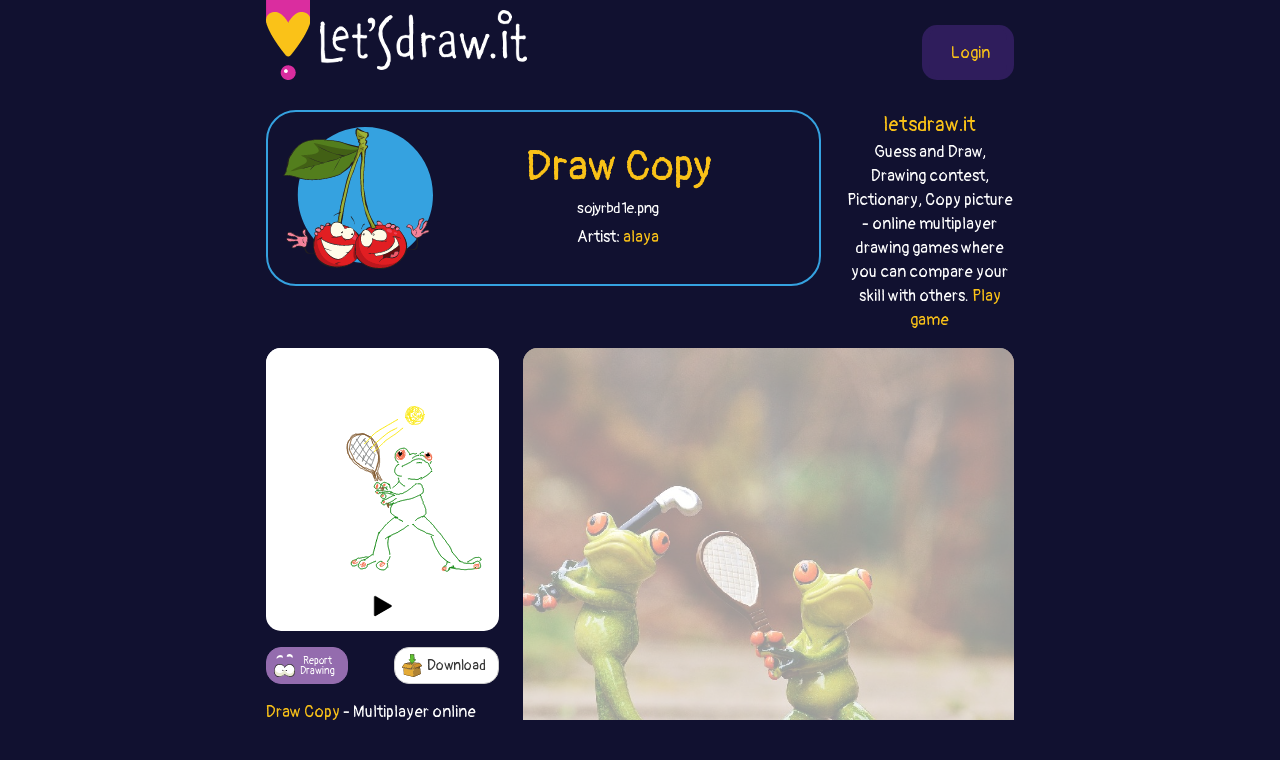

--- FILE ---
content_type: text/html;charset=UTF-8
request_url: https://copy.letsdraw.it/drawing/sojyrbd1e/Random_kq7zjh-jpg
body_size: 15379
content:
<!DOCTYPE html>
<html xmlns="http://www.w3.org/1999/xhtml" lang="en"><head id="j_idt3">
        <meta charset="UTF-8" />
<!-- Google Tag Manager -->
<script>
//<![CDATA[
    (function(w,d,s,l,i){w[l]=w[l]||[];w[l].push({'gtm.start':
new Date().getTime(),event:'gtm.js'});var f=d.getElementsByTagName(s)[0],
j=d.createElement(s),dl=l!='dataLayer'?'&l='+l:'';j.async=true;j.src=
'https://www.googletagmanager.com/gtm.js?id='+i+dl;f.parentNode.insertBefore(j,f);
})(window,document,'script','dataLayer','GTM-54726S2');

function gaTrack(category, action, label) {
    dataLayer.push({'event': 'GAEvent', 'eventCategory': category, 'eventAction': action, 'eventLabel': label, 'eventValue': '1'});
}
//]]>
</script>
<!-- End Google Tag Manager -->  
        <meta name="viewport" content="width=device-width, initial-scale=1" />
        <link rel="apple-touch-icon" sizes="180x180" href="/apple-touch-icon.png" />
        <link rel="icon" type="image/png" sizes="32x32" href="/favicon-32x32.png" />
        <link rel="icon" type="image/png" sizes="16x16" href="/favicon-16x16.png" />
        <link rel="manifest" href="/site.webmanifest" />
        <link rel="mask-icon" href="/safari-pinned-tab.svg" color="#d82e9f" />
        <meta name="msapplication-TileColor" content="#2b5797" />
        <meta name="theme-color" content="#ffffff" />
        <meta property="og:image" content="http://copy.letsdraw.it/drawing/sojyrbd1e.png" />
        <meta property="twitter:image" content="http://copy.letsdraw.it/drawing/sojyrbd1e.png" />        

        
        <link href="https://cdn.jsdelivr.net/npm/bootstrap@5.0.0-beta2/dist/css/bootstrap.min.css" rel="stylesheet" integrity="sha384-BmbxuPwQa2lc/FVzBcNJ7UAyJxM6wuqIj61tLrc4wSX0szH/Ev+nYRRuWlolflfl" crossorigin="anonymous" />
        <link type="text/css" rel="stylesheet" href="/resources/dist-styles.css?v=191qq38" />   
        <link type="text/css" rel="stylesheet" href="/resources/dist-scripts.css?v=191qq38" />

        <!--facebook-->
        <meta property="og:title" content="frogs (Random) - Copy picture (drawing game) / LetsDrawIt" />
        <meta property="og:type" content="website" />
        <meta property="og:site_name" content="LetsDraw.it" />
        <meta property="og:url" content="http://copy.letsdraw.it/drawing/sojyrbd1e/Random_kq7zjh-jpg" />
        <meta property="og:description" content="frogs (Random) Multiplayer online drawing game. Players choose the picture from the list and then make the best copy of the picture. Best copy of the picture wins!" />

        <!--twitter-->
        <meta name="twitter:title" content="frogs (Random) - Copy picture (drawing game) / LetsDrawIt" />
        <meta name="twitter:card" content="summary" />
        <meta name="twitter:site" content="LetsDraw.it" />
        <meta name="twitter:url" content="http://copy.letsdraw.it/drawing/sojyrbd1e/Random_kq7zjh-jpg" />
        <meta name="twitter:description" content="frogs (Random) Multiplayer online drawing game. Players choose the picture from the list and then make the best copy of the picture. Best copy of the picture wins!" />

        <meta name="description" content="frogs (Random) Multiplayer online drawing game. Players choose the picture from the list and then make the best copy of the picture. Best copy of the picture wins!" />
        <title>frogs (Random) - Copy picture (drawing game) / LetsDrawIt</title>

        <link rel="canonical" href="https://copy.letsdraw.it/drawing/sojyrbd1e/Random_kq7zjh-jpg" />

        <meta name="robots" content="noindex,follow" />
        <script async="async" src="https://pagead2.googlesyndication.com/pagead/js/adsbygoogle.js?client=ca-pub-2499166985342374" crossorigin="anonymous"></script></head><body>

    <!-- Google Tag Manager (noscript) -->
    <noscript><iframe src="https://www.googletagmanager.com/ns.html?id=GTM-54726S2" height="0" width="0" style="display:none;visibility:hidden"></iframe></noscript>
    <!-- End Google Tag Manager (noscript) -->

    <script>
        // <![CDATA[
        // AdBlockCheck v0.1
        !function(e,t){"function"==typeof define&&define.amd?define(t):"object"==typeof exports?module.exports=t:e.adblock=t()}(this,function(){"use strict";var e={},t=function(){var e=document.createElement("div");return e.id="adcontent",document.body.appendChild(e),e};return e.check=function(e,n){var o=t();setTimeout(function(){var t=0===o.offsetLeft&&0===o.offsetTop;e(t)},n||1e3)},e});
        // ]]>
    </script>
            <div class="layout">
                <div class="layout__center">
                    <main>
<form id="j_idt15" name="j_idt15" method="post" action="/drawing.xhtml" enctype="application/x-www-form-urlencoded">
<input type="hidden" name="j_idt15" value="j_idt15" />

        <nav class="nav">
            <a class="nav__logo" href="https://letsdraw.it/">
                <img src="/resources/images/logo.svg" alt="LetsDraw.It logo" />
                <img class="brand" src="/resources/images/letsdrawit.png" alt="LetsDraw.It brand" />
            </a>   

            <div class="nav__buttons">
                    <span id="login">
                        <a class="login" href="#profile">
                            <span>Login</span>
                        </a>
                    </span>
            </div>
        </nav><input type="hidden" name="javax.faces.ViewState" id="j_id1:javax.faces.ViewState:0" value="3005281916670938931:4614649412272028781" autocomplete="off" />
</form> 

        <div class="row">
            <div class="col-md-9">
                <div class="box box-copy">
                    <div class="box__img d-none d-sm-block">
                        <img src="/resources/images/copy.svg" alt="copy" />
                    </div>
                    <div class="box__content">
                            <h1>
                                <a href="/">
                                    Draw Copy
                                </a>                            
                                <small>sojyrbd1e.png</small>
                            </h1>
                        <p>
                                Artist: <a href="https://letsdraw.it/p/hn7wnjjai/alaya/copy">alaya</a>
                        </p>
                    </div>
                </div>
            </div>
            <div class="col-md-3 text-center d-none d-md-block">
                <p class="lead mb-0">
                    <a href="https://letsdraw.it/">letsdraw.it</a>
                </p>
                <p>
                    Guess and Draw, Drawing contest, Pictionary, Copy picture - online multiplayer drawing games where you can compare your skill with others.
                    <a href="/">Play game</a>
                </p>
            </div>
        </div>

        <script>
            const svgPlayerReducerState = {
                drawingDataInfo: {"canvasHeight":1184,"canvasWidth":1184,"hash":"sojyrbd1e","sketchActionList":[{"actionTypeId":1,"msEnd":5334,"msStart":3856,"sketchPathData":{"no":0,"pathData":"M693,604c-1,0 -1,-1 -1,-1 0,0 0,0 0,0 0,0 0,0 0,-1 0,0 0,0 0,0 0,0 0,0 0,0 0,0 0,0 0,0 0,0 0,0 0,0 0,-1 0,-1 1,-1 0,0 0,0 0,-1 1,0 1,0 2,0 1,0 1,0 2,-1 1,0 1,0 2,0 0,0 0,0 1,-1 0,0 0,0 0,0 0,0 0,0 0,0 1,0 1,0 1,0 1,-1 1,-1 2,-1 2,-1 2,-1 3,-2 2,-1 2,-1 3,-1 1,-1 1,0 3,-1 1,0 1,0 2,-1 1,0 1,0 2,-1 1,-1 1,-1 2,-1 0,0 0,0 0,-1 1,0 1,0 1,0 1,0 1,0 2,-1 1,0 1,0 2,-1 1,0 1,-1 3,-1 1,-1 1,-1 2,-1 1,-1 1,-1 2,-1 1,-1 1,0 1,-1 1,0 1,0 1,0 1,-1 1,-1 2,-1 1,-1 1,-1 2,-2 1,0 1,0 3,-1 0,0 0,0 1,-1 0,0 0,-1 1,-1 0,-1 0,-1 0,-1 1,0 0,-1 1,-1 1,0 1,0 1,-1 1,0 1,0 3,-1 1,0 1,0 2,-1 0,0 0,0 1,-1 1,0 1,0 2,0 1,-1 1,-1 2,-1 1,0 1,0 1,-1 2,0 2,0 3,-1 1,0 1,0 2,0 1,-1 1,-1 3,-1 0,0 0,0 1,-1 0,0 0,0 1,0 0,0 0,0 1,0 1,0 1,0 2,-1 1,0 1,0 1,0 1,0 1,0 1,0 1,0 1,0 1,0 1,0 1,0 1,0 1,0 1,0 2,0 2,-1 2,-1 4,-1 1,0 1,-1 2,0 3,0 3,1 6,1 1,0 1,0 3,0 1,0 1,0 2,0 1,0 1,0 2,0 1,0 1,1 1,1 0,1 0,1 1,2 1,1 1,2 2,2 1,1 1,1 3,1 1,0 1,0 3,0 2,1 2,0 3,1 2,1 2,1 3,2 1,2 0,2 1,3 1,2 1,2 2,3 1,1 2,0 3,1 3,1 3,1 5,1 2,1 2,1 4,2 2,2 2,2 4,4 1,2 1,2 2,5 1,2 1,2 2,5 0,2 0,2 1,4 0,1 1,1 2,2 1,1 1,1 2,2 1,2 1,2 2,4 1,2 1,2 2,5 1,1 1,1 2,3 ","strokeColor":"#008000","strokeWidth":5,"totalLength":0.0}},{"actionTypeId":1,"msEnd":10185,"msStart":9751,"sketchPathData":{"no":1,"pathData":"M777,547c0,-1 -1,-1 -1,-1 0,-1 1,0 1,0 0,0 0,0 1,0 0,0 0,0 0,0 -1,0 -1,0 -1,0 0,0 0,0 0,0 0,0 0,0 0,0 0,0 0,0 0,0 -1,0 -1,0 -1,0 0,0 0,0 -1,0 -1,0 -1,0 -2,0 0,0 0,0 -1,0 0,0 0,1 -1,1 0,0 0,0 -1,0 0,0 0,0 -1,0 0,0 0,0 0,1 -1,0 -1,0 -2,0 -1,0 -1,0 -2,1 -1,0 -1,0 -2,0 0,1 0,1 -1,1 0,0 0,0 -1,1 -1,0 -1,0 -2,1 -1,0 -1,0 -2,1 -2,1 -2,1 -3,1 -1,1 -1,1 -3,2 -1,0 -1,0 -2,1 -1,1 -1,1 -3,2 0,1 0,0 0,1 ","strokeColor":"#008000","strokeWidth":5,"totalLength":0.0}},{"actionTypeId":1,"msEnd":10899,"msStart":10699,"sketchPathData":{"no":2,"pathData":"M784,546c0,0 0,0 -1,-1 0,0 1,1 1,1 0,0 0,0 0,0 1,0 1,0 1,0 1,0 1,0 1,0 2,0 2,0 3,0 2,0 2,0 3,0 2,0 3,0 5,1 2,1 2,1 4,2 2,1 2,1 4,3 1,1 1,2 2,3 2,2 2,2 4,3 1,1 2,1 4,2 ","strokeColor":"#008000","strokeWidth":5,"totalLength":0.0}},{"actionTypeId":1,"msEnd":12126,"msStart":11928,"sketchPathData":{"no":3,"pathData":"M791,585c0,0 -1,-1 -1,-1 0,0 0,1 0,1 1,0 1,-1 1,-1 0,0 0,0 0,0 0,0 0,0 -1,0 0,0 0,0 -1,0 0,0 0,0 -1,0 -1,0 -1,0 -2,-1 -1,0 -1,0 -2,0 -7,1 -7,0 -14,1 -1,0 -1,1 -2,1 ","strokeColor":"#008000","strokeWidth":5,"totalLength":0.0}},{"actionTypeId":1,"msEnd":14558,"msStart":14546,"sketchPathData":{"no":4,"pathData":"M843,628c0,0 -1,-1 -1,-1 0,0 0,1 1,1 0,0 0,-1 0,-1 ","strokeColor":"#008000","strokeWidth":5,"totalLength":0.0}},{"actionTypeId":1,"msEnd":14925,"msStart":14606,"sketchPathData":{"no":5,"pathData":"M842,627c0,0 -1,0 -1,-1 0,0 0,1 1,1 0,0 0,0 0,0 0,0 0,0 0,0 0,0 0,0 0,0 -1,1 -1,1 -2,2 0,1 0,1 -1,2 -1,1 -1,1 -2,2 -1,1 -1,1 -2,2 -1,1 -1,1 -3,2 -1,2 -1,2 -3,3 -2,2 -2,2 -4,3 -1,2 -1,2 -3,3 -2,2 -2,2 -4,3 -7,5 -7,4 -15,9 -2,1 -2,1 -4,2 -1,2 -1,2 -3,3 -2,1 -2,1 -3,2 -2,1 -2,1 -4,2 ","strokeColor":"#008000","strokeWidth":5,"totalLength":0.0}},{"actionTypeId":1,"msEnd":16185,"msStart":15920,"sketchPathData":{"no":6,"pathData":"M725,667c0,0 -1,-1 -1,-1 0,0 0,1 1,0 0,0 0,0 1,-1 0,0 0,0 1,0 0,0 0,0 1,0 1,0 1,0 2,0 1,0 1,0 3,1 1,0 1,1 3,1 3,1 3,0 6,1 3,0 3,0 7,0 3,0 3,0 7,0 3,1 3,1 6,1 3,0 3,1 6,0 4,0 4,0 7,-1 4,-2 4,-2 8,-5 3,-1 3,-2 6,-3 2,-1 2,-1 4,-1 0,0 0,0 0,0 ","strokeColor":"#008000","strokeWidth":5,"totalLength":0.0}},{"actionTypeId":1,"msEnd":18587,"msStart":17578,"sketchPathData":{"no":7,"pathData":"M672,582c0,-1 0,-1 -1,-1 0,-1 1,0 1,-1 0,0 -1,0 -1,0 0,0 0,0 -1,0 0,0 0,0 0,-1 0,0 0,0 -1,0 0,-1 0,-1 -1,-1 -1,-1 -1,-1 -1,-2 -1,-1 -1,-1 -2,-1 0,-1 -1,-1 -1,-1 -1,-1 -1,-1 -1,-1 -1,-1 -1,-1 -2,-1 0,-1 0,-1 0,-2 -1,-2 -1,-2 -1,-3 0,-1 0,-1 -1,-3 0,-1 0,-1 -1,-2 0,-1 0,-1 0,-2 -1,-1 -1,-1 -1,-2 0,-1 0,-1 0,-2 0,-1 0,-1 0,-3 0,0 0,0 1,-1 0,-1 0,-1 0,-2 0,-2 0,-2 0,-3 0,-1 0,-1 0,-3 0,-1 0,-1 0,-2 0,-1 0,-1 0,-2 0,-1 0,-1 1,-2 0,-1 0,-1 0,-2 1,-1 1,-1 2,-2 1,-2 1,-2 1,-3 1,-1 1,-1 2,-2 0,-1 0,-1 1,-2 1,0 0,0 1,-1 1,-1 1,-1 1,-2 1,0 1,0 2,-1 0,-1 0,-1 1,-1 1,-1 1,-1 3,-2 1,-1 1,-1 3,-2 1,-1 1,-1 3,-2 1,-1 1,-1 3,-1 1,-1 1,-1 2,-2 2,0 2,0 3,0 1,-1 1,-1 2,-1 1,0 1,0 3,0 1,-1 1,-1 3,-1 2,-1 2,-1 5,-1 2,-1 2,-1 4,0 1,0 1,0 3,1 1,1 1,1 2,1 1,1 1,1 2,1 2,1 2,1 3,2 2,1 2,1 3,2 1,2 1,2 2,4 1,1 1,1 2,2 1,2 1,2 2,4 2,3 2,3 4,5 1,2 1,2 2,3 1,1 1,1 1,2 1,1 1,1 1,2 0,1 0,1 0,2 0,1 0,1 -1,2 0,0 0,0 0,0 ","strokeColor":"#008000","strokeWidth":5,"totalLength":0.0}},{"actionTypeId":1,"msEnd":19331,"msStart":19084,"sketchPathData":{"no":8,"pathData":"M735,543c0,0 -1,-1 -1,-1 0,0 0,1 -1,1 0,0 0,0 0,-1 0,0 0,0 0,0 0,0 0,0 1,-1 0,0 0,0 0,0 1,0 1,0 2,0 1,0 1,0 3,-1 2,-1 2,-1 4,-2 2,0 2,-1 4,-1 2,0 2,0 4,0 1,0 1,0 2,1 2,0 2,1 4,1 2,0 2,0 4,0 2,-1 2,-1 4,-2 1,0 1,0 2,-1 ","strokeColor":"#008000","strokeWidth":5,"totalLength":0.0}},{"actionTypeId":1,"msEnd":20049,"msStart":19813,"sketchPathData":{"no":9,"pathData":"M786,538c0,-1 -1,-1 -1,-1 0,0 0,0 -1,0 0,1 0,1 0,1 0,0 0,0 1,-1 0,0 0,0 0,0 0,0 -1,0 -1,0 0,0 0,0 0,0 0,0 0,0 0,0 1,-1 1,0 2,-1 1,-1 1,-1 2,-2 1,-1 1,-1 2,-1 1,-1 1,-1 2,-2 0,0 0,0 1,-1 1,0 1,0 2,0 2,0 2,0 4,1 2,0 2,0 3,0 ","strokeColor":"#008000","strokeWidth":5,"totalLength":0.0}},{"actionTypeId":1,"msEnd":21035,"msStart":20901,"sketchPathData":{"no":10,"pathData":"M836,587c-1,0 -1,0 -1,-1 0,0 0,0 0,0 0,0 0,0 0,-1 0,0 0,0 0,0 0,0 0,0 1,0 0,-1 0,-1 1,-1 1,-1 1,-1 1,-1 1,-1 1,-1 2,-2 0,-1 0,-1 0,-2 1,0 1,0 1,-1 ","strokeColor":"#008000","strokeWidth":5,"totalLength":0.0}},{"actionTypeId":1,"msEnd":22591,"msStart":21998,"sketchPathData":{"no":11,"pathData":"M675,592c0,0 -1,-1 -1,-1 0,0 1,1 1,1 0,0 -1,0 -1,0 0,0 0,0 0,-1 0,0 0,0 0,0 0,0 0,1 -1,2 0,0 0,0 -1,0 0,0 0,0 0,0 0,0 -1,0 -1,1 -1,0 -1,0 -2,1 0,1 0,1 -1,2 -1,0 -1,0 -1,1 -1,1 -1,1 -1,2 -1,0 -1,0 -1,1 -1,0 -1,0 -2,1 0,1 0,1 -1,1 0,1 0,1 -1,2 0,1 0,1 -1,2 0,0 0,0 -1,1 0,1 0,1 -1,2 0,2 0,2 -1,4 0,1 0,1 -1,3 0,1 0,1 -1,3 0,0 0,0 0,1 0,1 0,1 0,2 0,1 0,1 0,2 0,2 0,2 0,3 0,1 -1,1 0,2 0,2 0,2 1,3 1,2 2,2 3,4 1,2 1,3 3,5 1,2 1,2 3,4 1,1 1,1 4,2 3,2 3,2 6,2 4,1 4,1 9,2 2,0 2,0 5,0 ","strokeColor":"#008000","strokeWidth":5,"totalLength":0.0}},{"actionTypeId":1,"msEnd":25018,"msStart":24209,"sketchPathData":{"no":12,"pathData":"M765,691c0,0 0,-1 -1,-1 0,0 0,0 0,1 0,0 0,0 0,0 0,0 0,0 0,0 0,0 0,0 -1,0 0,1 0,1 -1,2 -1,1 -1,1 -3,2 -1,1 -1,1 -2,2 -1,1 -1,1 -2,2 -1,0 -1,0 -2,1 -2,1 -2,1 -3,2 -2,2 -2,2 -3,3 -2,2 -2,1 -4,3 -2,2 -2,2 -3,3 -2,2 -2,2 -4,4 -2,1 -2,1 -3,2 -2,1 -2,1 -3,2 -2,1 -2,1 -3,2 -2,1 -2,1 -3,2 -2,1 -2,1 -4,3 -1,1 -1,1 -3,2 -2,1 -2,2 -4,3 -1,0 -1,0 -3,1 -1,0 -1,0 -2,1 -1,0 -1,0 -2,0 -2,1 -2,2 -3,3 -3,1 -3,1 -5,3 -2,1 -2,1 -5,2 -1,0 -1,0 -2,0 -1,1 -1,0 -1,0 -1,0 -1,0 -2,0 -2,0 -2,0 -3,0 -3,1 -2,1 -5,2 -1,1 -1,1 -3,2 -1,0 -1,0 -2,0 -1,0 -1,0 -1,0 -1,-1 -1,-1 -1,-1 -2,0 -2,0 -3,0 -2,0 -2,0 -3,0 -2,0 -2,0 -3,0 -1,0 -1,0 -2,0 -1,-1 0,-1 -1,-2 -2,-1 -2,-1 -4,-1 -3,-1 -3,0 -5,-1 -2,0 -2,0 -3,-1 -1,-1 -1,-1 -2,-2 -2,-1 -2,-1 -4,-1 -3,0 -4,-1 -7,0 -2,0 -2,1 -4,2 ","strokeColor":"#008000","strokeWidth":5,"totalLength":0.0}},{"actionTypeId":1,"msEnd":26737,"msStart":26292,"sketchPathData":{"no":13,"pathData":"M639,733c0,0 -1,-1 -1,-1 0,0 1,0 1,0 -1,0 -1,0 -1,0 -1,0 -1,0 -1,0 0,0 0,0 -1,0 0,0 0,0 -1,-1 -1,0 -1,0 -2,0 -2,0 -2,0 -3,-1 -1,0 -1,0 -2,0 -1,0 -1,0 -2,0 -1,0 -1,0 -3,0 -2,0 -2,0 -4,0 -3,-1 -3,0 -5,0 -3,-1 -3,0 -5,-1 -2,0 -2,0 -4,0 -2,-1 -2,-1 -4,-1 -2,-1 -2,-1 -4,-1 -1,0 -1,0 -3,0 -2,0 -2,0 -4,-1 -2,0 -2,0 -3,0 -2,0 -2,0 -4,0 -2,0 -2,0 -4,0 -2,0 -2,0 -3,1 -1,0 -1,0 -2,0 -1,0 -1,0 -2,0 0,0 0,0 -1,0 0,0 0,0 0,0 -1,0 0,-1 0,-1 ","strokeColor":"#008000","strokeWidth":5,"totalLength":0.0}},{"actionTypeId":1,"msEnd":27824,"msStart":27392,"sketchPathData":{"no":14,"pathData":"M578,737c0,0 -1,-1 -1,-1 1,0 1,0 2,1 0,0 0,0 1,0 0,0 0,0 1,0 1,0 1,0 1,0 1,0 1,0 2,0 1,0 1,-1 1,-1 2,0 2,0 3,0 2,0 2,0 3,0 2,0 2,0 4,0 2,0 2,0 4,0 1,0 1,0 3,0 1,0 1,1 3,1 1,0 1,1 3,1 2,0 2,0 4,0 2,0 2,0 4,0 1,0 1,0 2,0 2,1 2,1 4,1 2,1 2,1 4,2 3,0 3,0 5,1 3,1 3,0 6,1 2,0 2,0 5,1 2,0 1,1 3,1 2,1 2,1 3,1 1,1 1,1 2,1 1,1 1,1 2,2 1,1 1,1 2,1 ","strokeColor":"#008000","strokeWidth":5,"totalLength":0.0}},{"actionTypeId":1,"msEnd":28620,"msStart":28222,"sketchPathData":{"no":15,"pathData":"M653,749c0,0 -1,-1 -1,-1 0,0 0,1 0,1 0,1 0,1 -1,1 0,0 0,0 -1,0 0,1 0,1 -1,1 -1,0 -1,0 -2,1 -1,0 -1,0 -2,0 0,0 0,0 -1,0 -1,0 -1,0 -1,1 -2,0 -1,0 -2,1 -1,1 -1,1 -2,1 -2,1 -2,1 -4,2 -1,1 -1,1 -2,2 -2,0 -2,0 -3,1 -2,0 -2,0 -3,1 -1,0 -1,1 -1,1 -2,1 -2,1 -3,2 -4,2 -4,2 -8,4 -3,2 -3,2 -5,2 -3,1 -3,1 -6,2 -2,0 -2,1 -4,1 -3,1 -3,1 -5,2 -1,0 -1,0 -2,0 -1,0 -1,0 -1,0 ","strokeColor":"#008000","strokeWidth":5,"totalLength":0.0}},{"actionTypeId":1,"msEnd":29662,"msStart":29315,"sketchPathData":{"no":16,"pathData":"M615,793c-1,0 -1,-1 -1,-1 0,0 0,0 1,0 1,0 1,0 2,0 1,-1 0,-1 1,-1 1,-1 2,-1 3,-1 2,-1 2,-1 4,-2 3,-1 3,-1 6,-2 3,-2 4,-2 7,-4 1,0 1,-1 2,-2 1,0 2,0 3,-1 1,0 1,0 3,-1 1,-1 1,-1 3,-2 1,-1 1,-1 2,-2 0,-1 0,-1 1,-2 1,0 1,0 2,-1 0,-1 0,-1 1,-1 1,-1 1,-1 2,-1 1,-1 1,-1 2,-1 0,-1 0,-1 1,-1 1,-1 1,-1 2,-1 ","strokeColor":"#008000","strokeWidth":5,"totalLength":0.0}},{"actionTypeId":1,"msEnd":30824,"msStart":30456,"sketchPathData":{"no":17,"pathData":"M632,794c0,-1 -1,-1 -1,-1 0,0 0,0 0,0 0,0 0,0 0,0 1,0 1,0 1,0 0,0 0,0 1,0 0,0 0,0 1,0 1,0 1,0 2,0 1,0 1,0 2,0 1,0 1,0 3,0 1,0 1,0 3,-1 2,0 2,0 5,0 2,-1 2,-1 4,-1 2,-1 2,-1 3,-1 1,0 1,-1 2,-1 0,0 0,0 0,0 1,0 1,0 1,0 2,-1 2,-1 4,-1 1,-1 1,-1 2,-2 1,-1 1,-1 2,-1 1,-1 1,-1 1,-1 1,-1 1,-1 2,-1 1,0 1,0 2,0 1,-1 1,-1 2,-1 ","strokeColor":"#008000","strokeWidth":5,"totalLength":0.0}},{"actionTypeId":1,"msEnd":32848,"msStart":31704,"sketchPathData":{"no":18,"pathData":"M679,781c-1,0 -1,-1 -1,-1 0,0 0,1 0,1 1,0 1,0 1,0 1,-1 1,-1 1,-1 1,0 1,0 2,-1 1,0 1,0 2,0 1,-1 1,-1 2,-1 2,0 2,0 4,-1 2,0 2,0 4,-1 2,0 2,0 4,-1 3,0 3,0 6,-1 3,0 2,0 5,-1 3,-1 3,-1 5,-1 4,-1 4,-1 7,-2 2,0 2,0 5,0 1,-1 1,-1 3,-1 2,0 2,0 3,-1 2,0 2,0 4,-1 1,0 1,0 2,-1 2,0 2,0 3,0 1,-1 1,-1 2,-1 2,0 2,0 4,-1 1,0 1,0 2,-1 3,-1 3,-1 5,-2 2,-1 2,0 4,-2 2,0 2,-1 4,-1 1,-1 1,-1 2,-2 2,0 2,0 3,-1 2,-1 2,-1 3,-1 1,-1 1,-1 3,-1 1,0 1,0 2,-1 1,-1 1,-1 2,-1 1,-1 1,-1 2,-1 2,-1 2,-1 3,-2 1,0 1,0 2,-1 1,0 1,0 2,-1 1,0 1,0 2,-1 1,0 1,0 1,-1 1,-1 1,-1 2,-1 1,-1 1,-1 2,-2 1,0 1,0 1,-1 1,0 1,0 1,-1 1,0 1,0 2,-1 0,-1 0,-1 1,-2 1,-1 1,-1 1,-2 1,0 1,0 1,-1 0,-1 0,-1 0,-1 0,-1 0,-1 0,-1 0,-1 0,-1 1,-2 0,-1 0,-1 0,-2 0,-1 0,-1 0,-3 0,0 0,0 0,-1 0,0 0,0 0,-1 -1,0 -1,0 -1,-1 0,0 0,0 0,-1 0,-1 0,-2 0,-3 0,-1 0,-1 0,-2 0,-1 0,-1 0,-2 -1,-1 -1,0 -2,-1 -1,-1 -1,-1 -2,-2 0,-2 0,-2 0,-3 -1,-2 -1,-2 -1,-3 0,-1 0,-1 0,-2 0,-1 0,-1 -1,-2 -1,0 -1,0 -1,-1 -1,-1 -1,-1 -1,-2 -1,-1 -1,-1 -2,-2 -1,-2 -1,-2 -2,-3 -3,-1 -3,0 -6,-1 -4,0 -5,0 -9,0 ","strokeColor":"#008000","strokeWidth":5,"totalLength":0.0}},{"actionTypeId":1,"msEnd":35099,"msStart":34768,"sketchPathData":{"no":19,"pathData":"M674,662c0,0 -1,-1 -1,-1 0,0 0,0 1,0 0,0 0,0 0,0 0,0 0,0 0,1 0,0 0,0 0,0 0,1 0,1 0,1 0,1 0,1 0,2 0,1 0,1 1,2 0,2 0,2 0,3 1,2 1,2 2,4 0,2 0,2 1,4 0,1 0,1 1,3 1,1 1,1 2,3 1,1 1,2 3,3 2,2 2,2 3,3 2,1 2,1 4,2 1,1 1,1 2,2 1,1 1,1 2,3 1,1 1,1 2,2 2,1 2,1 4,2 3,1 3,0 5,1 ","strokeColor":"#008000","strokeWidth":5,"totalLength":0.0}},{"actionTypeId":1,"msEnd":35709,"msStart":35477,"sketchPathData":{"no":20,"pathData":"M675,682c0,0 -1,-1 -1,-1 0,0 0,0 0,1 0,0 0,0 0,0 0,0 0,0 0,0 1,0 1,0 1,0 0,0 0,0 0,0 -1,0 -1,0 -1,1 -1,1 -1,1 -1,2 -1,2 -1,2 -2,3 -2,2 -2,2 -4,4 -2,2 -2,2 -5,5 -2,2 -2,2 -5,4 -1,1 -1,1 -3,3 -2,1 -2,1 -3,2 -2,1 -2,1 -3,2 -1,1 -1,1 -2,2 ","strokeColor":"#008000","strokeWidth":5,"totalLength":0.0}},{"actionTypeId":1,"msEnd":37387,"msStart":36848,"sketchPathData":{"no":21,"pathData":"M633,714c0,0 0,-1 -1,-1 0,0 1,0 1,0 0,0 0,0 -1,-1 0,0 0,0 0,0 0,0 0,0 0,0 0,-1 0,-1 0,-1 -1,-1 0,-1 -1,-2 0,0 0,0 0,-1 0,0 0,0 0,0 0,-1 0,-1 0,-1 0,-1 0,-1 -1,-1 0,-1 0,-1 0,-2 0,-1 0,-1 0,-3 0,0 0,0 0,-1 0,0 0,0 -1,0 0,-1 0,-1 -1,-1 0,0 0,0 0,-1 0,0 0,0 0,0 0,-1 0,-1 0,-1 0,0 0,0 0,0 0,-1 0,0 0,-1 -1,0 -1,0 -1,0 0,-1 0,-1 0,-1 0,-1 0,-1 0,-2 0,0 0,0 0,0 -1,0 -1,0 -1,0 -1,0 -1,1 -1,1 0,0 0,0 0,0 0,0 0,0 0,0 0,0 0,0 0,0 0,0 0,0 0,0 0,0 -1,-1 -1,-1 0,0 0,0 0,1 0,0 0,0 0,0 ","strokeColor":"#008000","strokeWidth":5,"totalLength":0.0}},{"actionTypeId":1,"msEnd":38079,"msStart":37868,"sketchPathData":{"no":22,"pathData":"M613,714c0,0 -1,-1 -1,-1 0,0 1,0 1,1 -1,0 -1,0 -2,0 0,0 0,0 -1,0 0,0 0,0 0,0 0,0 0,0 0,0 0,0 0,0 0,0 0,1 0,1 1,2 0,0 0,0 0,1 1,0 1,0 2,1 1,0 1,0 2,1 1,0 1,0 2,1 0,1 0,1 1,1 ","strokeColor":"#008000","strokeWidth":5,"totalLength":0.0}},{"actionTypeId":1,"msEnd":39073,"msStart":38425,"sketchPathData":{"no":23,"pathData":"M626,693c0,0 -1,-1 -1,-1 0,0 1,0 1,0 0,0 -1,0 -1,0 0,0 0,0 0,0 -1,0 -1,0 -1,0 0,0 0,1 0,1 -1,0 -1,0 -1,-1 -1,0 -1,0 -1,0 -1,-1 -1,-1 -1,-1 -1,-1 -1,-1 -2,-1 -1,0 -1,0 -2,-1 0,0 0,0 -1,0 -1,-1 -1,-1 -1,-1 -1,-1 0,-1 -1,-1 -1,-1 -1,-1 -1,-1 -1,0 -1,0 -2,0 -1,0 -1,0 -2,0 -1,-1 -1,-1 -2,-1 0,-1 0,-1 -1,-1 -1,-1 -2,-1 -3,0 -2,0 -2,0 -4,0 -2,1 -2,1 -3,2 -1,0 -1,0 -2,1 0,0 0,0 0,0 -1,0 -1,0 -2,0 -1,1 -1,1 -2,2 -2,2 -2,2 -3,5 -1,0 -1,0 0,1 0,1 0,1 1,1 1,2 2,2 3,3 2,2 1,3 3,5 2,2 2,2 4,4 2,1 2,2 4,2 2,1 2,1 4,0 2,0 2,0 4,-1 1,0 1,0 3,-1 1,0 1,0 2,-1 0,0 0,0 0,0 1,0 1,0 1,0 ","strokeColor":"#008000","strokeWidth":5,"totalLength":0.0}},{"actionTypeId":1,"msEnd":40545,"msStart":40162,"sketchPathData":{"no":24,"pathData":"M569,729c0,0 -1,-1 -1,-1 0,0 1,0 1,-1 0,0 0,0 0,-1 0,0 0,0 0,0 0,0 0,0 0,0 0,0 0,-1 0,-1 0,0 0,0 0,0 -1,0 -1,0 -2,0 0,0 0,0 -1,0 -1,0 -1,0 -2,0 -1,1 -1,1 -2,1 -1,1 -1,1 -2,2 -1,1 -1,1 -2,2 0,1 -1,2 0,3 0,1 0,1 1,1 1,1 1,1 3,2 1,1 1,1 3,2 1,1 1,1 2,2 1,1 1,1 2,1 1,0 2,1 3,0 1,0 1,0 3,-2 2,-1 1,-1 3,-2 1,-1 1,-1 2,-1 0,-1 0,-1 0,-1 ","strokeColor":"#008000","strokeWidth":5,"totalLength":0.0}},{"actionTypeId":1,"msEnd":41439,"msStart":41075,"sketchPathData":{"no":25,"pathData":"M599,778c0,0 -1,-1 -1,-1 0,0 1,0 1,0 -1,1 -1,1 -2,2 0,0 0,0 -1,0 0,0 0,0 -1,1 0,0 0,0 0,0 -1,0 -1,0 -1,0 -1,0 -1,0 -1,0 -1,0 -1,0 -2,1 -1,0 -1,1 -2,2 -1,1 -1,1 -2,3 0,1 0,1 0,3 0,0 0,0 1,1 1,1 2,1 3,2 1,1 1,1 2,2 0,1 0,1 1,1 1,1 1,1 2,2 2,0 2,1 3,1 2,0 2,0 3,0 2,-1 2,-1 4,-3 1,0 1,-1 2,-1 1,-1 1,-1 2,-1 1,0 1,0 1,0 ","strokeColor":"#008000","strokeWidth":5,"totalLength":0.0}},{"actionTypeId":1,"msEnd":42135,"msStart":41852,"sketchPathData":{"no":26,"pathData":"M624,792c0,0 -1,-1 -1,-1 0,0 0,0 0,0 0,0 0,0 0,1 0,0 0,0 0,0 -1,1 -1,1 -1,2 0,0 0,0 1,1 0,0 0,0 0,1 1,1 1,1 2,1 1,1 1,0 2,1 1,0 1,1 3,1 1,0 1,0 2,0 2,1 2,1 3,0 2,0 2,0 3,-1 2,-1 2,-2 4,-3 2,-2 2,-2 4,-4 1,-1 1,-1 2,-2 1,0 1,0 1,-1 0,0 -1,0 -1,-1 0,0 0,0 0,0 ","strokeColor":"#008000","strokeWidth":5,"totalLength":0.0}},{"actionTypeId":1,"msEnd":43396,"msStart":42914,"sketchPathData":{"no":27,"pathData":"M572,687c0,0 -1,-1 -1,-1 0,0 1,1 1,1 0,-1 0,-1 -1,-1 0,0 0,0 -1,0 -1,0 -1,0 -2,0 -1,0 -1,0 -2,0 0,0 0,0 -1,-1 -1,0 -1,0 -2,0 -1,1 -1,2 -3,3 -2,2 -2,2 -3,5 -2,2 -2,2 -3,4 -1,2 -2,2 -2,3 -1,2 -1,2 -1,4 0,2 -1,2 0,4 1,2 1,2 3,4 2,2 2,1 4,3 3,1 3,1 5,2 2,0 2,0 5,1 1,0 1,0 2,0 1,1 2,1 3,0 1,-1 1,-1 3,-3 2,-2 2,-2 3,-5 1,-1 1,-1 2,-3 1,-1 1,-1 2,-3 0,-1 1,-1 1,-2 0,0 0,0 0,-1 0,-2 0,-2 -1,-3 0,-2 -1,-2 -1,-4 -1,-1 -1,-1 -2,-3 -1,-1 -1,-1 -2,-2 0,0 0,0 0,0 ","strokeColor":"#008000","strokeWidth":5,"totalLength":0.0}},{"actionTypeId":1,"msEnd":44653,"msStart":44250,"sketchPathData":{"no":28,"pathData":"M594,744c0,0 -1,-1 -1,-1 0,0 1,0 1,0 0,1 -1,1 -1,0 0,0 0,0 0,0 0,0 0,0 0,0 0,-1 0,-1 0,-1 -1,0 -1,0 -1,0 -2,1 -2,1 -3,2 -1,1 -1,1 -2,2 -1,1 -1,1 -2,2 0,1 0,1 0,3 -1,2 -1,2 -1,4 1,2 0,2 1,4 1,1 1,1 3,2 1,2 2,2 4,3 2,1 2,1 5,1 2,1 2,1 5,1 2,-1 2,-1 4,-2 2,-1 2,-2 3,-4 1,-2 1,-2 1,-5 1,-3 1,-3 -1,-5 -1,-3 -1,-3 -3,-5 -2,-2 -2,-2 -5,-3 -1,-2 -1,-2 -3,-3 -1,-1 -1,-1 -2,-2 -1,0 -1,0 -1,0 ","strokeColor":"#008000","strokeWidth":5,"totalLength":0.0}},{"actionTypeId":1,"msEnd":47221,"msStart":46376,"sketchPathData":{"no":29,"pathData":"M785,750c0,0 -1,0 -1,-1 0,0 0,0 0,0 0,0 0,0 0,0 0,0 0,0 1,0 0,0 0,0 0,0 0,0 0,0 0,0 0,0 0,0 0,0 1,0 1,0 1,0 0,0 0,0 0,0 0,0 0,1 0,1 0,0 0,0 0,1 0,0 0,0 1,1 0,0 0,0 1,1 0,0 0,0 1,0 1,1 1,1 1,2 0,2 0,2 0,3 0,2 -1,2 0,4 0,1 0,1 1,1 0,1 1,1 1,2 1,1 1,1 2,2 0,1 0,2 0,3 1,1 1,1 1,3 0,1 0,1 1,3 0,1 0,1 1,2 1,2 1,1 2,3 1,1 0,1 1,3 0,2 0,2 0,3 0,2 0,2 0,4 0,1 0,1 1,2 1,2 1,2 2,3 1,1 1,1 2,2 1,1 1,1 1,3 1,1 1,1 1,3 1,2 1,2 1,3 1,2 1,2 1,3 1,2 1,2 1,3 1,2 1,2 2,4 1,2 0,2 1,4 0,2 0,2 0,4 0,1 0,1 0,2 0,1 0,1 0,3 0,1 0,1 1,3 0,1 0,1 0,2 0,1 0,1 0,2 0,0 0,0 0,1 0,1 0,1 0,2 0,1 0,1 0,2 0,0 0,0 -1,1 0,1 0,1 -1,2 -2,2 -1,2 -3,4 -2,2 -2,2 -5,5 -3,3 -4,2 -7,5 ","strokeColor":"#008000","strokeWidth":5,"totalLength":0.0}},{"actionTypeId":1,"msEnd":48254,"msStart":47937,"sketchPathData":{"no":30,"pathData":"M644,797c0,-1 -1,-1 -1,-1 0,-1 1,0 1,0 0,0 0,0 0,0 -1,1 -1,1 -1,1 0,1 0,1 0,1 -1,1 -1,1 -2,1 0,1 0,1 -1,2 -1,2 -1,2 -1,4 -1,2 -2,2 -3,4 0,2 -1,2 -1,4 -1,2 -1,2 -1,5 0,2 0,2 0,5 0,4 0,4 0,8 0,3 0,4 1,7 1,2 1,3 3,4 1,2 2,2 4,4 2,2 2,1 4,3 3,2 3,2 5,4 3,2 3,3 6,4 4,2 4,3 8,4 3,1 3,1 5,1 ","strokeColor":"#008000","strokeWidth":5,"totalLength":0.0}},{"actionTypeId":1,"msEnd":51839,"msStart":51408,"sketchPathData":{"no":31,"pathData":"M658,862c0,-1 -1,-1 -1,-1 0,-1 0,0 0,0 0,0 0,0 0,0 -1,0 -1,0 -1,0 0,0 0,0 0,0 -1,0 -1,1 -1,1 -1,1 -1,1 -2,1 -1,1 -1,1 -2,2 -2,1 -2,1 -4,3 -3,1 -3,1 -5,3 -3,2 -3,2 -5,4 -3,2 -3,3 -5,5 -3,2 -3,2 -5,4 -3,2 -3,2 -5,5 -3,2 -3,2 -6,5 -3,3 -3,3 -6,6 -3,2 -3,2 -5,5 -2,3 -2,3 -5,5 -2,3 -1,3 -3,5 -2,3 -2,3 -4,5 -3,3 -3,3 -5,5 -2,3 -2,3 -4,5 -2,3 -2,3 -4,5 -1,2 -1,2 -2,4 -1,0 -1,0 -2,1 0,1 0,1 0,1 0,0 0,0 0,-1 1,0 1,0 1,0 ","strokeColor":"#008000","strokeWidth":5,"totalLength":0.0}},{"actionTypeId":1,"msEnd":53154,"msStart":52738,"sketchPathData":{"no":32,"pathData":"M575,942c0,0 0,-1 -1,-1 0,0 1,0 1,0 0,0 0,0 0,-1 0,0 0,0 0,0 0,0 0,0 -1,-1 0,0 0,0 0,0 0,0 0,0 0,0 0,0 0,0 0,0 0,1 0,1 0,1 0,1 0,1 0,1 0,1 -1,0 -1,1 0,1 0,1 0,2 -1,3 -1,3 -2,7 -1,2 -1,2 -1,4 -1,2 -1,2 -2,4 0,2 0,2 -1,4 0,3 0,3 -1,7 -1,3 -2,3 -3,7 -1,6 -1,6 -3,11 -2,6 -1,6 -3,13 -1,6 -1,6 -3,12 -1,5 -1,5 -3,11 -1,5 -1,5 -3,11 -1,5 -2,5 -2,10 -1,3 -1,3 -1,6 0,1 0,1 0,2 ","strokeColor":"#008000","strokeWidth":5,"totalLength":0.0}},{"actionTypeId":1,"msEnd":54383,"msStart":53999,"sketchPathData":{"no":33,"pathData":"M725,904c0,0 -1,-1 -1,-1 0,0 0,0 0,0 0,0 0,0 0,0 0,1 0,1 -1,1 0,0 0,0 -1,0 -1,0 -1,0 -2,1 -2,1 -2,1 -3,2 -2,2 -2,2 -4,3 -3,2 -2,2 -5,4 -2,2 -2,2 -4,3 -3,2 -3,2 -5,4 -3,1 -3,1 -6,3 -4,2 -4,2 -7,4 -4,2 -4,3 -8,5 -4,2 -4,2 -7,5 -4,1 -4,2 -8,3 -3,2 -3,2 -7,3 -3,2 -3,2 -7,3 -3,2 -3,2 -7,4 -3,1 -3,1 -6,3 -2,2 -2,2 -4,3 -2,1 -2,1 -3,2 -1,0 -1,0 -2,0 -1,0 -1,0 -1,0 0,0 0,0 0,0 ","strokeColor":"#008000","strokeWidth":5,"totalLength":0.0}},{"actionTypeId":1,"msEnd":55171,"msStart":54971,"sketchPathData":{"no":34,"pathData":"M632,957c0,0 -1,-1 -1,-1 0,0 1,0 1,0 0,1 -1,0 -1,0 0,1 -1,0 -1,1 -1,0 -1,0 -1,0 0,1 0,1 -1,1 0,1 0,1 -1,1 -1,1 -1,2 -3,2 -1,1 -1,1 -3,1 -2,1 -2,1 -3,1 -2,1 -2,1 -4,2 -2,2 -2,2 -3,3 -2,2 -2,2 -3,3 ","strokeColor":"#008000","strokeWidth":5,"totalLength":0.0}},{"actionTypeId":1,"msEnd":55817,"msStart":55565,"sketchPathData":{"no":35,"pathData":"M625,963c0,0 -1,-1 -1,-1 0,0 0,0 -1,0 0,0 0,0 0,0 0,0 0,0 0,0 0,1 0,1 0,1 0,0 0,0 0,1 0,1 0,1 0,2 0,2 0,2 0,5 -1,5 -1,4 -2,9 0,6 -1,6 -1,12 0,6 0,6 1,13 1,8 1,8 3,15 2,7 2,7 4,15 1,6 1,6 2,12 0,1 0,1 0,3 ","strokeColor":"#008000","strokeWidth":5,"totalLength":0.0}},{"actionTypeId":1,"msEnd":58469,"msStart":58201,"sketchPathData":{"no":36,"pathData":"M664,865c0,0 -1,-1 -1,-1 -1,0 -1,1 -2,1 0,1 0,1 -1,0 0,0 0,0 0,0 -1,0 -1,0 -1,-1 1,0 1,0 1,-1 0,0 0,0 0,0 0,0 0,0 0,0 0,0 -1,0 -1,0 0,0 1,0 2,1 2,0 2,0 4,0 2,1 2,1 4,2 2,1 2,1 4,3 2,2 2,2 4,4 2,1 2,1 5,2 6,3 6,2 12,5 1,1 0,2 0,3 ","strokeColor":"#008000","strokeWidth":5,"totalLength":0.0}},{"actionTypeId":1,"msEnd":59261,"msStart":59094,"sketchPathData":{"no":37,"pathData":"M799,858c-1,0 -1,-1 -1,-1 -1,0 -1,1 -2,1 0,0 0,0 0,0 0,0 0,0 0,0 -1,0 -1,-1 -1,0 -2,0 -2,0 -3,0 -2,1 -2,2 -5,3 -3,2 -3,1 -6,3 -4,2 -4,1 -8,3 -3,2 -3,2 -6,5 -3,2 -3,2 -5,4 0,1 0,1 -1,2 ","strokeColor":"#008000","strokeWidth":5,"totalLength":0.0}},{"actionTypeId":1,"msEnd":60105,"msStart":60087,"sketchPathData":{"no":38,"pathData":"M749,899c0,-1 -1,-1 -1,-1 0,0 0,0 0,0 0,0 0,0 0,0 ","strokeColor":"#008000","strokeWidth":5,"totalLength":0.0}},{"actionTypeId":1,"msEnd":60642,"msStart":60140,"sketchPathData":{"no":39,"pathData":"M749,898c0,0 0,-1 -1,-1 0,0 1,0 1,0 0,0 0,0 0,0 0,0 0,0 0,0 0,1 0,1 0,1 0,0 0,0 0,0 0,1 0,1 1,1 1,0 1,0 1,1 2,1 1,2 3,4 2,2 3,2 6,4 2,2 2,2 3,4 2,1 2,1 4,3 2,2 2,2 4,3 2,2 2,2 5,3 2,1 2,1 5,2 2,1 2,1 5,3 2,1 2,1 5,2 2,1 3,1 5,2 3,1 3,1 6,3 3,1 3,1 6,3 2,1 2,1 4,3 2,1 2,1 4,3 2,1 2,1 5,1 3,1 3,1 6,2 4,1 4,1 8,2 3,2 3,2 7,3 2,1 2,1 4,2 1,1 1,1 3,2 1,0 1,0 2,0 0,1 0,0 1,0 ","strokeColor":"#008000","strokeWidth":5,"totalLength":0.0}},{"actionTypeId":1,"msEnd":62207,"msStart":61354,"sketchPathData":{"no":40,"pathData":"M807,859c0,0 -1,0 -1,-1 0,0 0,1 1,1 0,-1 0,-1 0,-1 0,0 0,0 1,1 0,1 0,0 1,1 1,1 1,1 2,1 1,1 1,1 2,3 1,1 1,1 3,3 2,2 1,2 3,3 2,3 2,3 4,5 3,2 3,2 5,4 3,2 3,2 5,4 3,2 3,3 5,5 2,3 2,3 4,6 2,2 2,2 4,3 2,2 2,2 4,3 2,2 2,2 3,4 2,2 2,2 3,5 2,2 1,2 2,4 1,1 1,1 3,2 1,2 1,1 2,3 2,1 2,1 3,2 1,1 1,1 2,3 1,1 1,1 1,2 1,1 1,2 1,3 1,1 1,1 2,2 1,1 1,1 2,2 1,1 1,1 2,2 2,2 2,2 3,3 1,2 1,2 3,3 2,2 2,2 3,4 2,1 2,1 3,3 2,1 2,1 3,3 2,2 2,2 3,4 1,2 1,2 3,4 1,3 1,3 3,6 2,2 2,2 4,5 2,3 2,3 4,5 3,3 3,3 5,5 2,3 1,3 3,6 2,2 2,2 3,5 2,3 2,3 4,5 3,3 3,3 5,7 2,2 3,2 5,5 4,8 4,8 8,15 2,4 1,4 3,8 1,4 1,5 3,8 3,5 3,5 7,8 4,6 4,6 9,11 4,5 4,5 9,11 5,6 5,6 10,13 1,1 1,1 2,3 ","strokeColor":"#008000","strokeWidth":5,"totalLength":0.0}},{"actionTypeId":1,"msEnd":63694,"msStart":63329,"sketchPathData":{"no":41,"pathData":"M841,960c0,-1 -1,-1 -1,-1 0,-1 1,0 1,0 0,1 0,1 0,2 0,0 0,0 0,0 0,0 0,0 0,0 0,0 0,0 1,0 0,0 0,0 0,0 0,1 0,2 0,2 1,2 1,2 2,4 2,3 2,3 3,6 1,2 1,2 2,5 1,4 1,4 3,7 1,4 1,4 3,8 2,6 1,6 4,12 2,5 2,5 5,10 2,5 3,5 5,10 2,3 2,3 4,6 6,10 5,10 12,20 4,6 4,6 8,11 6,5 6,5 12,10 6,5 6,5 12,10 6,4 6,4 12,8 3,1 4,1 7,2 ","strokeColor":"#008000","strokeWidth":5,"totalLength":0.0}},{"actionTypeId":1,"msEnd":66103,"msStart":65889,"sketchPathData":{"no":42,"pathData":"M923,1089c0,0 -1,-1 -1,-1 0,0 0,0 0,1 0,0 0,0 0,0 1,0 0,-1 0,-1 0,0 0,0 0,1 0,0 0,0 0,1 -1,0 0,0 -1,1 0,1 0,1 0,2 0,1 0,1 0,2 -1,2 -1,2 -1,3 0,2 -1,2 -1,3 -1,1 -1,1 -1,2 0,0 0,0 0,1 0,0 0,0 0,0 ","strokeColor":"#008000","strokeWidth":5,"totalLength":0.0}},{"actionTypeId":1,"msEnd":68259,"msStart":67710,"sketchPathData":{"no":43,"pathData":"M987,1085c0,0 -1,-1 -1,-1 0,0 0,0 0,0 -1,0 -1,0 -1,0 0,-1 0,-1 0,-1 0,0 0,0 1,0 0,0 0,0 0,0 0,0 0,0 0,0 0,0 0,0 -1,-1 0,0 1,1 1,1 0,0 0,0 0,0 0,0 0,0 1,0 0,0 0,0 0,1 1,0 1,0 1,1 0,1 0,1 1,1 1,1 1,1 3,1 1,1 1,1 3,1 1,1 1,0 3,1 1,0 1,0 3,1 1,1 1,1 3,2 1,1 1,1 3,2 2,0 2,0 4,1 2,0 2,0 4,0 3,1 3,1 5,1 3,0 3,0 5,0 2,0 2,0 4,0 2,0 2,0 4,0 2,0 2,0 4,0 2,0 2,1 4,1 2,0 2,0 4,0 1,0 1,0 2,-1 1,0 1,0 2,0 1,0 1,0 2,0 1,-1 1,0 2,0 2,0 2,0 3,0 1,0 1,0 1,0 ","strokeColor":"#008000","strokeWidth":5,"totalLength":0.0}},{"actionTypeId":1,"msEnd":69937,"msStart":68758,"sketchPathData":{"no":44,"pathData":"M1056,1095c0,0 -1,0 -1,-1 0,0 1,1 1,1 1,-1 1,-1 2,-1 0,0 0,0 1,0 0,-1 0,-1 1,-1 0,0 0,0 0,0 1,-1 1,-1 1,-1 0,0 0,0 1,0 0,-1 0,-1 1,-1 0,0 0,0 1,-1 0,0 0,0 0,-1 1,0 1,0 2,-1 0,0 0,0 1,-1 1,0 1,0 3,0 1,0 1,0 2,-1 1,0 1,0 1,-1 1,0 1,0 2,0 0,0 0,0 1,0 1,0 1,0 2,0 1,0 1,1 2,1 2,0 2,0 3,1 1,0 1,0 2,1 0,1 0,1 1,1 0,1 0,1 1,2 1,2 1,1 2,3 0,1 0,1 0,3 1,1 1,1 1,3 1,1 0,1 1,2 0,1 0,1 0,2 1,2 1,2 1,4 0,1 0,1 0,3 0,2 0,2 0,3 0,1 -1,1 -1,2 -1,1 -1,1 -1,2 0,0 0,0 0,0 -1,1 0,1 -1,1 0,0 -1,0 -1,1 -2,0 -2,0 -3,0 -1,1 -1,1 -2,1 -1,0 -1,0 -2,0 0,1 0,1 -1,1 -1,0 -1,0 -1,0 -1,0 -1,0 -3,0 -1,0 -1,0 -2,0 -1,0 -1,0 -2,0 0,0 0,0 -1,0 -1,-1 -1,-1 -1,-1 0,0 0,0 -1,-1 0,0 0,0 0,0 -1,0 -1,0 -1,0 0,0 0,0 -1,0 0,-1 0,0 0,-1 0,0 0,0 0,0 0,0 0,0 0,0 -1,0 -1,0 -1,0 0,0 0,0 0,0 0,0 0,0 0,0 1,0 0,-1 0,-1 0,0 0,1 0,1 0,0 0,0 0,0 1,0 0,-1 0,-1 0,0 0,1 0,1 0,0 0,0 0,0 1,0 0,-1 0,-1 0,0 0,1 0,1 0,0 0,0 0,0 1,0 0,-1 0,-1 0,0 0,1 0,1 0,0 0,0 0,0 1,0 0,-1 0,-1 0,0 0,0 0,1 0,0 0,0 0,0 0,1 0,1 0,1 ","strokeColor":"#008000","strokeWidth":5,"totalLength":0.0}},{"actionTypeId":1,"msEnd":72431,"msStart":71086,"sketchPathData":{"no":45,"pathData":"M916,1110c0,-1 0,-1 -1,-1 0,0 0,0 0,0 0,0 0,0 0,-1 0,0 0,0 0,0 0,0 0,0 0,0 -1,0 -1,0 -1,0 -1,0 -1,0 -1,1 0,0 0,0 0,0 0,0 0,0 0,0 -1,0 -1,-1 -1,0 -1,0 -1,0 -2,0 -1,1 -1,1 -2,1 -1,0 -1,0 -1,1 -1,0 -1,0 -1,0 -1,1 0,2 -1,2 -1,2 -1,2 -3,3 -1,1 -1,1 -2,2 -1,1 -1,1 -2,2 0,1 0,1 0,2 0,1 1,1 2,2 1,1 1,1 3,3 1,1 1,1 2,2 1,1 1,1 1,2 1,0 1,0 2,1 2,0 2,0 3,0 2,1 2,1 4,1 1,1 1,1 2,2 1,0 1,0 2,1 0,0 0,0 1,0 0,0 0,0 1,0 1,0 1,0 3,-1 1,0 1,0 2,-1 0,0 0,0 0,0 1,-1 1,-1 1,-1 0,0 0,0 0,0 0,0 1,0 1,0 0,-1 0,-1 1,-1 0,-1 0,-1 1,-1 0,0 0,0 0,-1 0,0 0,0 0,-1 0,0 0,0 0,-1 1,0 0,0 0,-1 0,0 1,0 0,0 0,0 0,0 0,0 0,0 0,0 0,-1 0,0 0,0 0,0 0,0 1,0 1,0 0,0 0,0 0,0 0,0 0,0 0,0 0,-1 0,-1 0,-1 0,0 0,0 0,0 0,-1 0,-1 0,-1 0,0 0,0 0,-1 0,0 0,0 0,0 0,0 1,0 1,-1 0,0 0,0 0,0 0,0 0,0 0,0 0,0 0,0 0,-1 0,0 0,0 0,0 0,0 0,0 0,-1 1,0 1,0 1,0 0,-1 0,-1 1,-1 0,0 0,0 0,0 0,0 0,-1 0,-1 1,0 1,0 1,0 0,0 0,0 0,0 0,-1 0,-1 0,-1 0,0 0,0 0,0 1,0 1,0 1,0 0,0 0,0 0,0 0,0 0,0 0,0 1,0 1,0 1,0 0,0 0,0 0,0 1,0 1,0 1,0 0,0 0,0 0,0 1,0 1,0 1,0 0,0 0,0 1,0 0,-1 0,-1 0,-1 1,0 1,0 1,0 1,0 1,0 1,0 0,0 0,0 0,0 0,0 0,0 1,0 ","strokeColor":"#008000","strokeWidth":5,"totalLength":0.0}},{"actionTypeId":1,"msEnd":73439,"msStart":72925,"sketchPathData":{"no":46,"pathData":"M935,1127c0,-1 -1,-1 -1,-1 0,-1 1,-1 1,-1 0,0 0,0 -1,-1 0,0 0,0 0,0 0,0 0,0 0,0 0,0 0,0 0,-1 0,0 1,0 1,-1 0,0 0,0 0,0 0,-1 0,-1 0,-1 0,0 0,0 1,-1 0,0 1,0 1,-1 2,-1 2,-1 3,-2 1,-1 1,-1 3,-1 1,-1 1,-1 2,-1 1,-1 1,-1 2,-1 1,0 1,0 2,0 0,0 0,0 1,0 1,0 1,0 2,0 1,0 1,0 2,-1 0,0 0,0 1,0 0,-1 0,-1 1,-1 0,0 0,0 0,0 0,0 0,0 0,0 0,0 0,0 -1,0 0,0 0,0 0,0 0,-1 1,-1 0,-1 0,0 1,0 0,0 0,-1 0,-1 -1,-1 -1,0 -1,1 -1,0 0,0 0,0 0,0 0,-1 0,-1 0,-2 -1,-1 -1,-1 -1,-1 ","strokeColor":"#008000","strokeWidth":5,"totalLength":0.0}},{"actionTypeId":1,"msEnd":74657,"msStart":74308,"sketchPathData":{"no":47,"pathData":"M952,1117c0,-1 -1,-1 -1,-1 0,0 0,0 0,0 0,1 0,1 0,1 0,0 0,0 0,0 0,0 0,0 0,0 0,1 -1,0 -1,0 0,0 0,0 1,0 0,0 0,0 0,0 0,1 -1,0 -1,0 0,0 0,0 1,0 0,1 0,0 1,1 1,0 1,0 2,0 1,0 1,0 2,0 1,0 1,1 3,1 1,0 1,0 2,0 0,0 0,0 1,0 0,0 0,0 0,0 0,0 0,0 0,0 0,0 0,0 1,0 0,0 0,0 0,0 ","strokeColor":"#008000","strokeWidth":5,"totalLength":0.0}},{"actionTypeId":1,"msEnd":75680,"msStart":75000,"sketchPathData":{"no":48,"pathData":"M943,1120c0,0 -1,-1 -1,-1 0,0 0,0 1,0 0,0 0,0 0,0 0,0 0,0 0,0 0,-1 0,-1 0,-1 0,0 0,0 0,0 1,0 1,0 1,0 1,0 1,0 1,0 1,0 1,1 2,1 1,0 1,0 2,1 2,0 2,0 3,1 2,0 2,0 4,0 2,1 2,1 3,1 2,0 2,1 4,1 3,0 3,0 6,1 3,0 3,0 6,0 3,0 3,0 6,0 2,0 2,0 4,1 2,0 1,1 3,1 2,0 2,0 4,1 3,0 3,0 6,0 2,0 2,0 5,0 2,0 2,0 4,1 2,0 2,0 4,0 1,0 1,0 3,0 3,0 3,0 5,0 3,-1 3,-1 6,-1 1,-1 1,-1 3,-1 2,0 2,0 3,0 1,0 1,0 2,0 2,0 2,0 4,0 2,0 2,0 4,0 2,0 2,0 4,0 2,-1 2,-1 3,-1 1,0 1,0 2,0 2,0 2,0 3,0 2,-1 2,-1 3,-1 2,0 2,0 4,-1 2,0 2,0 4,-1 1,0 1,0 1,0 0,0 0,0 0,0 1,0 0,0 0,0 ","strokeColor":"#008000","strokeWidth":5,"totalLength":0.0}},{"actionTypeId":1,"msEnd":76860,"msStart":76260,"sketchPathData":{"no":49,"pathData":"M1027,1090c-1,0 -1,-1 -1,-1 0,0 0,0 0,0 1,0 0,0 1,0 0,-1 0,-1 0,-1 0,0 0,0 1,0 0,-1 0,-1 1,-1 3,-2 3,-2 6,-4 2,-1 2,-1 4,-2 2,-1 2,-1 4,-2 1,-1 2,-1 4,-2 1,-1 1,-1 3,-2 1,-1 1,-1 2,-2 2,-1 2,-1 3,-2 1,-1 1,-1 2,-2 2,-1 2,0 4,-1 1,0 1,0 3,-1 1,0 1,0 2,0 0,-1 0,-1 1,-1 2,0 2,0 3,0 3,0 3,0 5,0 2,0 2,0 5,0 1,-1 1,-1 3,-1 0,0 0,0 1,0 0,0 0,0 1,1 1,0 1,0 2,1 1,0 1,0 2,1 2,1 2,1 3,2 0,1 0,1 1,2 0,1 0,1 0,2 1,1 1,1 1,2 0,0 1,0 1,1 0,0 0,0 0,1 0,0 0,0 0,0 -1,1 -2,1 -3,1 -2,1 -2,1 -3,2 -1,1 -1,1 -2,2 ","strokeColor":"#008000","strokeWidth":5,"totalLength":0.0}},{"actionTypeId":1,"msEnd":81179,"msStart":80648,"sketchPathData":{"no":50,"pathData":"M591,1089c-1,-1 -1,-1 -1,-1 -1,-1 0,0 0,0 1,-1 1,-1 1,-1 0,0 0,0 0,-1 0,0 0,0 0,0 -1,0 -1,0 -1,0 0,0 0,1 -1,0 -1,0 -1,0 -2,0 0,0 0,0 -1,0 -2,0 -2,0 -3,0 -1,0 -1,0 -2,0 -1,1 -1,1 -2,1 -1,0 -1,0 -2,1 -1,0 -1,0 -1,1 -2,1 -2,1 -3,2 -2,1 -2,1 -4,3 -2,2 -2,1 -4,3 -2,2 -2,2 -3,4 0,2 0,2 0,4 0,2 -1,2 0,4 0,3 1,3 2,5 1,2 1,2 3,4 1,2 1,2 4,3 2,2 2,2 4,3 3,2 3,2 5,3 3,1 3,0 6,1 3,1 3,1 7,1 3,0 3,1 7,0 2,0 2,-1 5,-2 2,-1 2,-1 4,-3 2,-1 2,-1 3,-2 1,-2 1,-2 2,-3 1,-1 1,-2 1,-3 0,0 0,0 0,0 ","strokeColor":"#008000","strokeWidth":5,"totalLength":0.0}},{"actionTypeId":1,"msEnd":81973,"msStart":81652,"sketchPathData":{"no":51,"pathData":"M619,1115c0,0 -1,-1 -1,-1 0,0 1,0 1,0 0,0 0,0 0,0 0,0 0,0 0,0 0,0 0,0 0,-1 0,0 0,0 0,-1 0,-1 0,-1 0,-2 0,-1 0,-1 0,-2 0,-1 0,-1 0,-2 0,-2 0,-2 -1,-4 0,-1 0,-1 0,-2 0,0 0,0 0,-1 -1,-1 -1,-1 -1,-1 0,0 0,-1 0,-1 0,0 0,0 0,0 0,0 0,0 1,0 0,0 0,0 0,0 0,-1 0,-1 1,-1 0,0 0,0 0,0 0,0 0,0 0,0 ","strokeColor":"#008000","strokeWidth":5,"totalLength":0.0}},{"actionTypeId":1,"msEnd":82797,"msStart":82650,"sketchPathData":{"no":52,"pathData":"M620,1089c0,0 -1,-1 -1,-1 0,0 0,0 0,0 1,0 1,0 1,-1 0,-1 -1,-1 -1,-1 2,-4 2,-4 4,-7 2,-3 2,-3 4,-6 1,-2 1,-2 2,-5 1,-3 1,-3 2,-6 ","strokeColor":"#008000","strokeWidth":5,"totalLength":0.0}},{"actionTypeId":1,"msEnd":84971,"msStart":84040,"sketchPathData":{"no":53,"pathData":"M503,1079c0,0 -1,0 -1,-1 0,0 0,0 0,0 -1,0 -1,0 -2,0 -1,0 -1,0 -2,0 -2,0 -2,0 -3,1 -1,0 -1,0 -2,0 -1,1 -1,1 -1,1 -1,0 -1,0 -2,0 -1,0 -1,0 -3,0 -1,1 -1,1 -3,2 -1,1 -1,1 -3,3 -1,0 -1,1 -2,2 -1,0 -1,0 -1,1 -1,2 -1,2 -2,4 -2,3 -2,3 -3,6 -2,3 -2,3 -3,6 0,3 -1,3 0,6 0,2 0,2 1,4 1,2 1,1 3,3 2,2 1,2 3,4 2,1 2,1 3,2 2,1 2,0 4,1 3,0 3,0 6,0 3,-1 3,-1 6,-2 2,0 2,0 5,-1 1,0 2,0 3,-1 1,0 1,0 2,0 2,-1 2,-1 3,-2 2,-1 2,-1 3,-3 1,-2 2,-2 3,-4 0,0 0,0 0,-1 0,-1 0,-1 0,-1 0,-1 0,-1 0,-2 0,-2 0,-2 1,-3 0,-1 0,0 1,-1 0,-1 0,-1 0,-1 0,0 0,0 0,-1 0,0 0,0 0,0 1,1 0,0 0,0 0,0 0,0 1,0 0,1 0,0 0,0 1,1 1,1 1,1 0,0 0,0 1,0 0,0 0,0 0,0 0,0 0,0 0,0 1,-1 1,-1 1,-1 0,0 0,0 0,0 1,-1 1,-1 1,-1 1,0 1,0 2,0 1,-1 1,-1 3,-1 2,-1 2,-1 3,-2 2,-1 2,-1 3,-1 1,-1 1,-1 3,-2 1,0 1,0 3,-1 2,-1 2,-1 4,-2 4,-2 4,-2 8,-3 4,-2 4,-2 7,-3 ","strokeColor":"#008000","strokeWidth":5,"totalLength":0.0}},{"actionTypeId":1,"msEnd":85820,"msStart":85636,"sketchPathData":{"no":54,"pathData":"M501,1079c0,0 -1,-1 -1,-1 0,0 1,0 1,0 0,0 0,-1 0,-1 0,0 0,0 0,0 0,0 1,0 1,0 0,0 0,0 0,0 0,0 -1,1 -1,1 1,0 1,0 1,0 2,-1 2,-1 3,-2 3,-1 2,-1 5,-3 2,-2 2,-2 4,-3 2,-2 2,-1 5,-2 1,-1 1,-1 1,-1 ","strokeColor":"#008000","strokeWidth":5,"totalLength":0.0}},{"actionTypeId":1,"msEnd":86864,"msStart":86564,"sketchPathData":{"no":55,"pathData":"M460,1080c0,0 -1,0 -1,-1 0,0 0,0 0,0 1,0 0,0 0,-1 0,0 0,0 0,0 -1,0 -1,0 -2,0 0,0 0,-1 -1,0 -1,0 -1,0 -2,0 -2,1 -2,1 -4,1 -1,1 -1,1 -3,1 -2,1 -2,1 -4,2 -2,1 -3,0 -4,2 -2,1 -2,2 -3,4 -1,2 -1,3 -2,5 0,3 0,3 0,6 0,3 1,3 2,5 1,2 1,3 3,4 3,1 3,1 6,1 3,1 3,1 6,0 5,-1 5,-2 9,-4 2,-1 2,-1 4,-3 ","strokeColor":"#008000","strokeWidth":5,"totalLength":0.0}},{"actionTypeId":1,"msEnd":87902,"msStart":87303,"sketchPathData":{"no":56,"pathData":"M461,1076c0,0 -1,0 -1,-1 0,0 0,0 0,0 0,0 0,0 0,0 0,0 0,0 0,0 0,0 0,0 1,-1 0,0 0,0 0,0 1,-1 1,-1 1,-1 1,0 1,0 1,0 1,-1 1,-1 2,-1 1,-1 1,-1 2,-2 1,0 1,0 3,-1 0,0 0,0 1,0 0,0 0,0 0,0 1,1 1,1 2,1 1,0 1,0 2,0 2,0 2,0 4,0 2,-1 2,-1 3,-2 1,0 1,0 1,0 1,0 1,0 1,0 0,0 0,0 1,0 0,0 0,0 1,0 1,-1 1,-1 2,-1 2,-1 2,-1 3,-1 1,0 1,0 2,0 1,0 1,0 2,0 1,0 1,0 1,0 2,0 2,1 3,0 2,0 2,-1 4,-2 2,0 2,-1 5,-1 2,0 2,0 4,0 2,0 2,0 4,1 2,0 2,0 4,0 3,-1 3,-1 5,-2 3,-2 3,-2 6,-4 3,-2 3,-2 6,-4 1,-1 1,-1 3,-2 1,0 1,0 1,-1 0,0 0,0 0,0 ","strokeColor":"#008000","strokeWidth":5,"totalLength":0.0}},{"actionTypeId":1,"msEnd":91389,"msStart":90960,"sketchPathData":{"no":57,"pathData":"M557,676c0,0 -1,-1 -1,-1 0,0 0,0 0,1 0,0 0,0 0,0 0,0 0,0 0,0 0,0 0,0 0,0 0,0 0,0 0,0 0,0 0,0 0,-1 0,-1 0,-1 -1,-2 0,-1 0,-1 0,-3 0,-1 0,-1 -1,-2 0,-1 -1,-1 -1,-2 -1,-1 -1,-1 -1,-2 -1,-1 -1,-1 -1,-2 -1,-1 -1,-1 -1,-2 0,-2 0,-2 0,-3 -1,-1 -1,-1 -2,-3 0,-1 0,-1 -1,-3 0,-1 0,-1 -1,-3 -1,-1 -1,-1 -1,-2 0,-1 0,-1 -1,-2 0,-1 0,-1 0,-1 0,-1 0,-1 -1,-3 0,-1 0,-1 0,-2 -1,-1 -1,-1 -1,-2 0,-1 -1,-1 -1,-2 0,-1 0,-1 0,-2 0,0 0,0 0,0 ","strokeColor":"#81592F","strokeWidth":5,"totalLength":0.0}},{"actionTypeId":1,"msEnd":94046,"msStart":91739,"sketchPathData":{"no":58,"pathData":"M590,673c0,-1 -1,-1 -1,-1 0,0 1,0 1,0 0,0 0,0 0,0 0,0 0,0 0,-1 -1,-1 -1,-1 -1,-3 -1,0 -1,0 -1,-1 -1,-1 -1,-1 -2,-2 -1,-1 -1,-1 -2,-3 -1,-2 -1,-2 -2,-5 -1,-2 -1,-2 -2,-5 -1,-2 -1,-2 -3,-4 0,-1 -1,-1 -1,-2 -2,-2 -2,-2 -2,-3 -1,-2 -1,-2 -2,-3 -1,-3 -1,-3 -2,-5 0,-1 0,-1 0,-1 -1,0 -1,0 -1,-1 0,-1 0,-1 0,-1 0,-1 0,-1 0,-1 0,0 0,0 0,-1 0,0 0,0 0,-1 -1,-1 -1,-1 -1,-2 0,-1 0,-1 0,-1 0,-1 0,-1 0,-1 0,0 0,0 0,-1 1,-1 1,-1 1,-1 0,-2 0,-2 1,-3 0,-2 0,-2 1,-3 0,-1 0,-1 0,-2 0,-1 0,-1 1,-2 0,-1 0,-1 1,-2 0,-2 0,-2 1,-3 0,-2 0,-2 1,-3 0,-2 0,-2 1,-4 0,-2 0,-2 0,-4 1,-2 1,-2 1,-4 0,-1 0,-1 0,-3 0,-1 0,-1 0,-3 1,-2 1,-2 1,-4 0,-1 0,-1 0,-3 0,-2 0,-2 0,-5 0,-2 0,-2 0,-5 0,-2 0,-2 0,-5 0,-2 0,-2 0,-4 0,-2 0,-2 -1,-3 0,-2 0,-2 0,-4 -1,-3 -1,-3 -2,-5 0,-3 0,-3 -1,-5 0,-3 0,-3 -1,-5 0,-3 0,-3 -1,-5 -1,-3 -1,-3 -2,-6 -1,-3 -1,-3 -2,-6 -1,-3 -1,-3 -1,-6 -1,-2 -1,-2 -2,-5 0,-2 0,-2 -1,-4 0,-2 0,-2 -1,-4 -1,-2 -1,-2 -2,-5 -2,-3 -2,-3 -3,-7 -2,-3 -2,-3 -3,-6 -1,-2 -1,-2 -2,-4 -1,-2 -1,-2 -2,-4 -1,-1 -1,-1 -2,-3 -1,-2 -1,-2 -2,-3 -2,-3 -2,-3 -4,-6 -1,-2 -1,-2 -3,-4 -1,-1 0,-2 -2,-2 -3,-3 -3,-3 -7,-6 -5,-3 -5,-3 -10,-5 -2,-1 -2,-1 -4,-2 -2,-1 -2,-1 -4,-2 -2,0 -3,0 -5,-1 -2,-1 -2,-1 -5,-2 -2,-2 -2,-2 -5,-3 -2,-1 -2,-1 -5,-2 -2,-1 -2,-1 -4,-1 -3,0 -3,1 -5,2 -2,0 -2,1 -4,1 -3,1 -3,1 -6,1 -3,0 -3,1 -6,0 -2,0 -2,0 -5,-1 -2,0 -2,0 -4,0 -2,0 -2,-1 -4,0 -2,1 -2,1 -4,2 -1,1 -1,1 -3,2 -2,1 -2,1 -4,1 -2,1 -2,0 -4,1 -1,1 -1,1 -3,3 -2,2 -1,2 -3,4 -1,3 -1,3 -3,6 -1,2 -1,2 -2,5 -1,1 -1,1 -3,3 -1,1 -1,1 -2,2 -2,2 -2,2 -3,4 -2,3 -2,3 -3,7 -1,4 -1,4 -3,8 -1,3 -1,3 -2,7 0,3 0,3 0,6 -1,3 -1,3 -1,6 0,3 0,3 0,6 1,4 1,4 2,8 0,5 0,5 1,9 1,4 0,4 1,7 1,3 1,3 2,5 2,2 2,2 4,4 2,3 2,3 3,5 2,3 1,4 3,7 2,3 2,3 4,5 2,2 3,2 6,4 3,2 3,1 7,3 2,2 2,2 5,4 2,3 2,3 4,5 2,3 2,3 5,5 2,2 2,1 5,3 3,2 4,1 7,3 2,2 2,2 5,4 2,1 2,1 3,3 2,2 2,2 4,4 2,1 2,1 3,2 2,1 2,1 4,2 2,2 2,2 4,3 2,2 2,2 4,3 2,2 1,2 3,4 2,1 2,1 4,2 2,1 2,1 4,2 2,1 2,1 4,3 2,1 2,1 3,2 2,2 2,2 4,3 1,2 1,2 3,3 1,1 1,1 2,1 1,1 1,1 2,1 1,1 1,1 3,2 2,1 2,1 3,2 2,1 2,1 4,2 1,1 1,1 2,1 1,0 1,0 2,0 1,-1 1,-1 2,-3 1,-3 1,-3 2,-6 0,-1 0,-1 1,-2 ","strokeColor":"#81592F","strokeWidth":5,"totalLength":0.0}},{"actionTypeId":1,"msEnd":98023,"msStart":94361,"sketchPathData":{"no":59,"pathData":"M541,626c-1,0 -1,-1 -1,-1 0,0 0,0 0,0 0,0 0,0 0,1 -1,0 -1,1 -1,1 -1,1 -1,1 -2,2 -1,0 -1,0 -2,0 -1,1 -1,1 -2,0 -2,0 -2,0 -3,-1 -3,0 -3,0 -5,-1 -3,-1 -3,-1 -6,-1 -2,-1 -2,0 -5,-1 -3,0 -3,0 -6,-1 -2,0 -2,-1 -5,-2 -2,-2 -2,-2 -5,-4 -2,-2 -2,-2 -5,-3 -3,-1 -3,-1 -6,-2 -3,-1 -4,0 -6,-2 -5,-4 -5,-4 -10,-8 -6,-6 -6,-6 -12,-11 -3,-2 -3,-1 -6,-3 -2,-2 -3,-2 -5,-4 -2,-3 -2,-3 -5,-7 -2,-3 -2,-3 -4,-6 -2,-3 -2,-3 -5,-5 -1,-2 -2,-2 -3,-3 -2,-2 -2,-2 -3,-4 -2,-3 -1,-3 -2,-6 -2,-4 -2,-4 -3,-7 -1,-3 -1,-3 -2,-6 -1,-3 -1,-3 -2,-6 -1,-3 -1,-3 -1,-6 -1,-3 -1,-3 -2,-6 0,-4 0,-4 0,-9 -1,-4 0,-4 -1,-8 0,-3 0,-3 0,-6 0,-3 0,-3 0,-6 0,-3 0,-3 0,-6 1,-3 1,-3 2,-5 0,-2 1,-2 2,-4 1,-3 1,-3 3,-5 2,-4 3,-4 5,-7 3,-3 3,-3 5,-7 2,-2 2,-2 4,-5 1,-1 1,-1 2,-3 2,-1 2,-1 4,-3 3,-2 3,-2 6,-4 4,-1 4,-2 7,-3 4,-1 4,-1 7,-2 4,0 4,0 7,-1 4,0 4,0 8,-1 2,0 3,0 5,0 3,0 3,0 6,0 3,-1 3,-1 5,-1 4,0 4,0 7,1 4,1 3,1 7,3 4,2 4,2 8,4 4,2 4,2 8,4 3,1 3,1 7,3 3,1 3,1 5,3 3,2 3,3 5,5 2,3 2,3 5,7 2,3 2,3 6,6 3,3 3,3 6,6 2,3 2,3 4,6 3,5 2,5 4,9 2,5 1,5 3,10 2,4 2,4 4,8 1,3 2,3 3,7 0,3 0,3 0,6 0,5 0,5 0,11 0,7 -1,7 -1,14 0,5 0,5 0,9 0,5 1,5 0,10 0,4 0,4 0,9 -1,4 -1,4 -2,8 -1,3 -1,3 -2,6 -1,2 -1,2 -2,5 -2,4 -2,4 -3,8 -2,4 -2,4 -3,8 -1,4 -1,4 -2,7 -1,3 -1,3 -1,5 -1,1 -1,1 -1,2 -1,1 -1,1 -1,1 -1,2 -1,1 -2,3 -1,2 -1,2 -2,4 -1,1 0,2 -1,3 0,1 -1,1 -1,1 -1,0 -1,0 -1,0 0,0 0,0 0,0 -1,0 -1,0 -1,0 0,0 0,0 0,0 0,-1 0,-1 0,-1 2,-2 2,-2 3,-4 2,-5 2,-5 4,-9 2,-3 2,-3 4,-7 1,-3 1,-3 2,-5 1,-4 1,-4 2,-7 1,-5 1,-5 2,-10 1,-5 1,-5 2,-9 1,-3 1,-3 2,-5 1,-2 1,-2 1,-4 1,-4 1,-4 1,-7 0,-5 0,-5 1,-10 0,-4 0,-4 0,-9 0,-2 1,-3 0,-5 0,-3 0,-3 -2,-5 -1,-3 -2,-3 -3,-7 -3,-6 -2,-6 -4,-11 -3,-7 -2,-7 -5,-14 -1,-4 -1,-4 -3,-8 -2,-3 -2,-2 -4,-5 -2,-3 -3,-2 -4,-5 -3,-4 -3,-4 -5,-8 -2,-6 -1,-6 -3,-11 -2,-4 -2,-5 -4,-9 -2,-4 -2,-4 -6,-6 -3,-3 -3,-3 -7,-5 -3,-2 -3,-2 -6,-4 -4,-2 -4,-2 -8,-5 -3,-2 -3,-2 -6,-4 -4,-1 -4,0 -7,0 -4,0 -4,0 -7,0 -3,1 -3,1 -5,2 -6,0 -6,0 -13,0 -3,1 -3,0 -6,1 -3,1 -3,1 -7,3 -4,2 -3,2 -7,4 -3,2 -3,2 -6,3 -1,1 -2,0 -3,1 -1,2 -1,2 -3,4 -1,2 -1,2 -3,5 -2,3 -2,3 -3,6 -1,4 -1,4 -2,7 -1,3 -1,3 -1,6 -1,2 -1,2 -1,3 0,3 0,3 -1,6 -1,3 -1,3 -1,7 -1,4 -1,4 -2,8 0,4 0,4 0,8 1,5 1,5 2,9 2,4 2,4 4,8 3,5 3,5 5,9 2,5 2,5 5,10 2,4 2,4 4,9 2,5 2,5 5,10 2,4 2,4 6,8 3,4 3,4 6,8 4,3 4,3 8,6 3,3 3,3 7,5 3,2 3,2 7,4 3,3 3,3 6,5 4,2 4,2 7,3 3,1 3,1 6,2 3,1 4,0 7,1 3,1 3,1 7,3 3,2 3,2 7,4 3,1 3,1 6,2 2,1 2,1 5,1 1,1 1,1 2,1 1,0 1,-1 3,-1 0,-1 0,-1 1,-1 0,0 1,0 1,0 1,1 0,1 1,2 0,1 0,1 1,2 0,1 1,1 1,1 1,0 1,0 2,0 1,0 1,-1 1,-1 1,0 1,1 2,1 0,0 0,0 1,1 0,0 0,0 0,0 0,0 0,0 0,0 0,1 0,1 0,1 1,3 1,3 1,6 1,5 1,5 1,10 0,4 0,4 1,8 0,1 1,1 1,2 1,0 1,1 2,0 0,-3 1,-3 0,-6 0,-2 -1,-2 -2,-3 -1,-2 -1,-2 -2,-5 -1,-2 -1,-2 -2,-5 -1,-2 0,-2 -1,-4 0,-1 0,-1 0,-1 -1,1 -2,2 -2,3 -1,3 -1,3 -2,7 0,3 -1,4 0,7 1,4 1,4 3,8 1,3 2,3 3,6 1,2 1,2 2,4 0,0 0,0 1,1 0,0 0,0 0,0 0,0 0,0 0,0 1,-3 0,-3 0,-5 0,-4 1,-4 0,-9 0,-3 0,-4 -1,-7 0,-3 0,-3 -1,-5 0,-1 -1,-1 -1,-1 0,0 -1,1 0,1 0,4 0,4 1,8 2,6 2,6 5,11 2,5 2,5 4,9 1,3 1,3 2,7 1,1 1,2 2,3 1,0 1,-1 1,-1 2,-4 2,-5 2,-9 1,-7 1,-7 0,-14 0,-7 -1,-7 -3,-13 -1,-3 -1,-3 -2,-6 0,0 -1,-1 -1,-1 -1,2 -1,2 -1,4 2,7 2,7 4,13 3,7 3,7 6,14 3,4 3,5 7,8 2,2 3,2 5,2 1,0 2,-2 1,-3 -1,-3 -1,-4 -4,-7 -3,-3 -3,-3 -7,-6 0,0 -1,0 -1,-1 ","strokeColor":"#81592F","strokeWidth":5,"totalLength":0.0}},{"actionTypeId":1,"msEnd":98720,"msStart":98239,"sketchPathData":{"no":60,"pathData":"M589,715c0,0 -1,-1 -1,-1 0,0 1,1 0,1 0,0 0,1 -1,0 -1,-1 -1,-1 -2,-3 -1,-2 -1,-3 -2,-4 0,0 0,1 0,1 1,4 1,4 2,8 2,4 2,4 4,8 1,2 3,3 3,2 2,-1 1,-3 2,-6 0,-5 0,-5 -1,-9 0,-3 -1,-3 -2,-5 0,0 0,0 0,1 0,3 0,3 1,5 1,3 1,3 2,5 1,2 1,2 2,3 1,0 1,1 1,1 1,-1 1,-2 1,-3 0,-2 0,-2 0,-4 -1,-3 -1,-3 -2,-6 0,0 0,-1 -1,-1 0,0 0,0 0,1 0,1 -1,2 0,3 0,1 1,1 2,2 1,0 1,0 2,0 1,0 1,0 2,0 0,0 0,0 0,0 0,0 0,0 0,0 0,0 0,0 0,0 ","strokeColor":"#81592F","strokeWidth":5,"totalLength":0.0}},{"actionTypeId":1,"msEnd":99800,"msStart":99352,"sketchPathData":{"no":61,"pathData":"M616,789c0,0 0,-1 -1,-1 0,0 1,1 1,2 0,2 0,2 0,4 0,1 0,1 1,3 0,1 0,1 1,1 0,1 0,1 0,1 0,1 0,1 0,3 2,3 2,3 3,6 1,3 1,3 3,5 0,0 0,0 0,0 0,-4 -1,-4 -2,-7 -1,-4 -1,-4 -3,-8 0,-1 0,-1 -1,-2 0,0 0,1 0,1 0,1 0,2 1,3 0,0 1,0 2,0 0,0 0,0 0,0 1,0 1,1 1,1 0,1 0,1 0,3 0,1 0,1 0,2 1,1 1,1 1,1 0,-2 0,-2 0,-4 0,-3 0,-3 0,-7 0,-2 -1,-2 -1,-4 0,0 0,1 0,1 1,3 1,3 2,5 1,2 1,3 2,3 0,0 0,-2 0,-3 0,-4 -1,-4 -1,-7 ","strokeColor":"#81592F","strokeWidth":5,"totalLength":0.0}},{"actionTypeId":1,"msEnd":102323,"msStart":102109,"sketchPathData":{"no":62,"pathData":"M448,540c-1,-1 -1,-1 -1,-1 -1,0 0,0 -1,0 0,1 -1,2 -1,2 0,0 0,0 0,-1 0,0 0,0 1,-1 1,-2 1,-2 3,-4 3,-5 3,-5 6,-10 5,-9 5,-9 11,-17 7,-10 7,-10 15,-19 5,-7 5,-7 11,-15 4,-5 4,-5 9,-10 2,-2 2,-2 4,-5 0,0 0,0 0,0 -2,3 -2,3 -4,6 ","strokeColor":"#808282","strokeWidth":5,"totalLength":0.0}},{"actionTypeId":1,"msEnd":102663,"msStart":102474,"sketchPathData":{"no":63,"pathData":"M463,565c0,0 0,-1 -1,-1 0,0 0,1 0,1 0,-2 0,-2 1,-4 1,-3 1,-3 3,-5 2,-3 2,-3 4,-6 4,-5 4,-4 7,-9 4,-6 4,-6 8,-13 5,-8 5,-8 11,-17 5,-8 5,-8 11,-15 3,-6 3,-6 7,-11 2,-3 2,-3 4,-6 2,-1 2,-1 3,-3 0,0 0,0 1,0 ","strokeColor":"#808282","strokeWidth":5,"totalLength":0.0}},{"actionTypeId":1,"msEnd":103024,"msStart":102772,"sketchPathData":{"no":64,"pathData":"M498,548c-1,-1 -1,-2 -1,-1 -1,2 -1,3 -1,6 -1,5 -1,5 -2,10 -1,4 -1,4 -2,8 0,2 0,2 0,4 -1,1 -1,1 -1,2 0,0 0,0 0,0 1,-3 1,-3 2,-5 2,-4 2,-4 4,-8 2,-4 2,-4 4,-9 3,-5 3,-5 6,-10 4,-8 4,-8 8,-15 5,-8 5,-8 10,-16 4,-5 4,-5 9,-10 1,-2 2,-3 3,-4 1,0 1,2 1,3 0,0 0,0 -1,1 ","strokeColor":"#808282","strokeWidth":5,"totalLength":0.0}},{"actionTypeId":1,"msEnd":103271,"msStart":103116,"sketchPathData":{"no":65,"pathData":"M508,588c0,0 -1,-2 -1,-1 0,0 0,1 0,3 0,2 -1,2 -1,3 0,1 1,0 1,0 1,-3 1,-3 2,-5 2,-5 1,-5 4,-10 3,-6 3,-6 6,-12 4,-7 4,-7 8,-13 5,-6 5,-6 9,-12 4,-5 4,-5 7,-10 2,-1 2,-1 3,-2 ","strokeColor":"#808282","strokeWidth":5,"totalLength":0.0}},{"actionTypeId":1,"msEnd":103452,"msStart":103350,"sketchPathData":{"no":66,"pathData":"M530,590c0,0 -1,-1 -1,-1 0,1 0,2 1,3 0,4 -1,5 1,8 0,1 2,1 3,0 3,-3 2,-4 4,-8 4,-7 3,-7 6,-15 4,-10 4,-10 7,-21 2,-6 2,-6 4,-12 ","strokeColor":"#808282","strokeWidth":5,"totalLength":0.0}},{"actionTypeId":1,"msEnd":104115,"msStart":103966,"sketchPathData":{"no":67,"pathData":"M437,515c-1,0 -1,-1 -1,-1 -1,0 -1,0 -1,0 0,0 0,0 -1,1 0,0 0,0 0,0 0,-1 0,-2 1,-3 3,-4 3,-3 5,-7 5,-8 5,-8 9,-15 6,-10 6,-10 13,-20 6,-8 5,-9 11,-17 3,-4 4,-4 7,-8 ","strokeColor":"#808282","strokeWidth":5,"totalLength":0.0}},{"actionTypeId":1,"msEnd":104571,"msStart":104321,"sketchPathData":{"no":68,"pathData":"M438,493c-1,0 -1,-1 -1,-1 -1,0 -1,1 -2,1 -1,0 -1,-1 -1,-1 0,0 0,0 0,0 0,0 0,0 1,0 0,0 0,0 1,1 1,1 1,1 2,3 4,4 3,5 7,9 7,11 6,11 14,21 10,13 11,12 21,24 9,10 9,9 18,19 7,7 7,7 15,13 11,10 11,10 22,20 5,4 5,4 9,8 2,1 2,0 4,1 ","strokeColor":"#808282","strokeWidth":5,"totalLength":0.0}},{"actionTypeId":1,"msEnd":104891,"msStart":104716,"sketchPathData":{"no":69,"pathData":"M461,465c0,-1 -1,-1 -1,-1 0,-1 1,0 1,0 0,0 -1,0 -1,0 1,1 0,2 1,3 3,5 4,4 7,9 5,9 6,9 11,17 7,11 7,12 14,23 7,10 6,10 14,20 6,9 6,9 13,16 4,6 5,5 10,11 3,3 3,3 7,6 1,1 1,0 3,0 ","strokeColor":"#808282","strokeWidth":5,"totalLength":0.0}},{"actionTypeId":1,"msEnd":105088,"msStart":104971,"sketchPathData":{"no":70,"pathData":"M499,475c-1,0 -1,-1 -1,-1 -1,-1 -1,-1 -1,-1 0,-2 -1,-3 -1,-5 0,-1 2,-2 3,-2 3,3 3,4 6,9 6,10 5,11 12,21 7,12 7,12 15,22 6,8 7,7 14,15 4,4 3,4 7,8 ","strokeColor":"#808282","strokeWidth":5,"totalLength":0.0}},{"actionTypeId":1,"msEnd":108291,"msStart":107230,"sketchPathData":{"no":71,"pathData":"M701,521c0,-1 -1,-1 -1,-1 0,0 0,0 0,0 0,0 0,0 0,0 -1,-1 -1,-1 0,-1 0,-1 0,-1 1,0 0,0 0,0 1,1 0,1 0,1 1,2 0,1 0,1 0,1 0,1 0,1 0,1 1,2 1,2 2,4 1,2 1,2 2,5 0,2 0,2 0,4 0,4 0,4 0,7 0,2 0,2 0,4 -1,2 -1,2 -2,4 -1,1 -1,1 -2,3 -1,2 -1,2 -2,3 -1,1 -1,1 -2,2 -1,1 0,2 -2,3 -1,1 -1,1 -2,2 -2,1 -2,1 -4,2 -2,0 -2,0 -4,0 -3,0 -3,0 -5,0 -2,-1 -2,-1 -3,-1 -2,0 -2,0 -3,0 -2,0 -2,1 -3,1 -1,0 -1,-1 -2,-1 -2,-1 -1,-1 -2,-3 -1,0 -1,0 -2,-1 -1,-1 -1,0 -2,-1 0,-1 -1,-1 -1,-2 0,-1 0,-1 0,-2 -1,-2 -1,-2 -1,-4 0,-1 0,-1 0,-2 0,-1 0,-1 0,-2 0,-2 0,-2 1,-4 1,-2 1,-2 2,-4 2,-2 2,-2 4,-4 1,-1 2,-1 3,-2 1,-1 1,-1 2,-2 1,-2 1,-2 2,-3 2,-3 2,-3 4,-5 2,-2 2,-2 5,-3 1,0 1,0 3,0 1,0 1,0 1,0 2,1 2,1 3,1 2,1 2,0 4,1 2,1 2,0 4,1 1,1 2,1 2,3 0,1 0,2 0,3 -1,2 -1,2 -2,3 -1,1 -1,1 -1,2 0,2 0,2 0,3 0,3 0,3 0,6 -1,3 -1,3 -1,5 -1,2 -1,3 -3,4 -1,1 -2,1 -4,1 -2,0 -2,-1 -5,-1 -2,0 -2,-1 -5,-1 -2,0 -2,1 -4,1 -2,1 -2,1 -5,1 0,0 -1,1 -1,0 0,0 0,-1 0,-1 1,-2 1,-2 2,-3 1,-2 0,-2 1,-3 ","strokeColor":"#F26946","strokeWidth":5,"totalLength":0.0}},{"actionTypeId":1,"msEnd":109680,"msStart":108767,"sketchPathData":{"no":72,"pathData":"M684,532c0,0 -1,-1 -1,-1 0,0 1,0 1,0 0,0 -1,1 -1,1 1,-1 1,-1 2,-2 1,0 2,0 2,-1 0,-1 -1,-1 -3,-1 -3,0 -3,-1 -6,0 -4,1 -5,1 -7,4 -3,2 -3,3 -3,7 -1,4 -2,6 1,8 6,4 9,5 17,4 4,-1 5,-2 8,-7 3,-3 3,-4 3,-8 1,-4 1,-4 -1,-7 -1,-2 -1,-3 -4,-4 -2,0 -3,1 -5,3 -4,2 -3,3 -7,5 -2,3 -2,2 -5,5 -1,2 -2,2 -2,4 -1,3 -1,3 0,6 0,5 0,5 2,9 2,4 2,5 6,7 2,1 3,2 6,0 5,-2 5,-3 8,-7 3,-5 4,-5 5,-10 1,-5 1,-5 0,-10 -1,-3 -1,-4 -4,-6 -2,-2 -3,-2 -6,-1 -4,0 -4,1 -7,2 -4,3 -4,3 -7,6 -3,2 -3,2 -6,5 -1,2 -2,2 -2,4 1,4 1,5 4,8 4,4 4,5 10,7 6,2 7,3 12,1 5,-1 6,-2 8,-6 2,-4 2,-5 2,-10 -1,-4 -1,-5 -5,-8 -3,-3 -4,-3 -9,-3 -4,0 -4,0 -8,2 -3,2 -3,3 -5,6 -1,2 -1,3 -1,5 0,3 0,3 2,6 2,2 2,3 5,4 3,2 4,2 6,1 3,-1 4,-2 6,-5 2,-6 2,-6 3,-13 1,-5 2,-5 1,-11 0,-3 0,-5 -1,-5 -2,0 -4,2 -6,4 -5,5 -5,5 -9,10 -3,3 -3,3 -5,7 0,2 0,4 1,4 3,1 4,1 8,0 6,-2 6,-3 11,-7 ","strokeColor":"#F26946","strokeWidth":5,"totalLength":0.0}},{"actionTypeId":1,"msEnd":110955,"msStart":110123,"sketchPathData":{"no":73,"pathData":"M825,544c0,-1 -1,-1 -1,-1 0,0 1,0 1,0 0,-1 0,-2 -1,-4 -1,-1 0,-2 -2,-3 -1,-1 -1,-1 -3,-1 -2,-1 -2,-1 -4,-1 -2,1 -3,1 -4,3 -1,2 -1,3 -1,5 -1,5 -1,6 1,10 2,5 2,6 6,9 4,4 4,3 9,5 4,2 4,2 8,2 3,0 3,0 5,-1 2,-3 2,-3 3,-6 0,-4 0,-5 -2,-9 -2,-6 -2,-6 -6,-11 -4,-4 -4,-4 -8,-7 -3,-1 -4,-1 -6,0 -3,1 -3,2 -5,5 -3,3 -3,3 -4,7 0,5 -1,5 1,10 1,4 2,5 5,8 3,4 3,4 8,6 3,2 4,2 8,2 3,0 4,0 6,-1 3,-2 3,-3 3,-7 2,-5 2,-5 1,-10 -1,-6 -1,-7 -4,-12 -2,-4 -3,-5 -6,-7 -3,-1 -4,0 -6,1 -4,2 -4,2 -6,6 -2,2 -2,3 -3,6 -1,3 -2,3 -1,6 1,2 2,2 5,3 3,1 3,1 6,1 3,0 3,1 5,0 2,-1 2,-2 2,-4 0,-2 0,-3 -1,-5 -2,-5 -1,-6 -5,-9 -2,-2 -4,-2 -5,-1 -4,7 -2,9 -4,17 0,2 0,4 1,4 1,1 2,1 3,-1 3,-2 4,-2 5,-6 2,-4 2,-4 1,-9 -1,-4 -2,-5 -5,-7 -2,-2 -3,-1 -5,0 -2,3 -3,4 -3,7 0,4 0,4 1,7 1,1 1,1 1,1 ","strokeColor":"#F26946","strokeWidth":5,"totalLength":0.0}},{"actionTypeId":1,"msEnd":113856,"msStart":113505,"sketchPathData":{"no":74,"pathData":"M686,542c0,0 -1,0 -1,-1 0,0 0,1 0,1 0,0 0,-1 0,-1 0,0 0,0 0,0 0,0 -1,0 -1,1 -2,2 -2,2 -3,4 -1,1 -1,1 -1,2 1,1 1,1 2,0 3,-1 3,-1 5,-3 1,-2 2,-2 2,-4 0,-1 -1,-1 -2,-1 -2,-1 -2,-1 -4,-1 -2,1 -2,1 -4,2 0,1 -1,1 -1,2 0,0 1,1 1,1 1,1 1,1 2,2 0,0 0,0 1,0 0,0 0,0 0,0 0,-1 -1,-1 0,-3 0,-2 0,-2 0,-4 1,-1 1,-2 1,-2 0,0 0,1 0,2 0,1 0,1 1,1 ","strokeColor":"#000000","strokeWidth":5,"totalLength":0.0}},{"actionTypeId":1,"msEnd":114650,"msStart":114400,"sketchPathData":{"no":75,"pathData":"M830,547c-1,0 -1,0 -1,-1 0,0 0,1 0,1 0,1 -1,1 -1,1 0,0 0,0 0,0 1,-1 1,0 1,-1 1,-1 1,-1 1,-2 0,0 0,-1 -1,0 0,0 0,1 -1,2 0,1 -1,1 -1,2 0,1 0,1 0,1 1,1 2,0 3,-1 1,-1 2,-1 2,-2 1,-1 1,-2 1,-2 -2,-1 -2,-1 -4,-1 -3,1 -3,2 -5,3 -1,1 -1,2 -2,3 0,0 0,0 0,0 ","strokeColor":"#000000","strokeWidth":5,"totalLength":0.0}},{"actionTypeId":1,"msEnd":117087,"msStart":116341,"sketchPathData":{"no":76,"pathData":"M748,302c0,0 -1,-1 -1,-1 0,0 0,1 0,1 0,0 -1,-1 -2,-1 -1,0 -1,0 -2,-1 -1,0 -1,0 -2,0 -1,0 -1,0 -3,0 -2,1 -2,1 -4,2 -2,1 -3,1 -5,2 -1,0 -1,0 -2,1 -2,2 -2,2 -3,3 -2,2 -2,3 -3,5 -2,3 -2,3 -3,6 -2,3 -2,3 -3,5 -1,4 -1,4 -2,7 -1,4 -1,4 -1,7 -1,4 -1,4 -1,8 0,4 0,4 1,7 1,4 2,4 3,8 3,5 3,5 5,9 3,4 3,5 6,8 4,4 4,4 8,6 4,3 4,3 9,4 6,1 6,0 12,0 6,1 6,1 11,0 5,-1 6,-1 10,-2 4,-1 4,-1 7,-3 3,-2 3,-2 6,-5 2,-2 2,-2 5,-6 2,-3 2,-3 4,-7 2,-4 2,-4 3,-8 1,-3 1,-3 2,-6 0,-3 0,-3 0,-6 0,-3 0,-3 0,-5 -1,-3 -1,-3 -2,-6 0,-4 0,-4 0,-7 -1,-4 -1,-4 -2,-7 0,-2 0,-2 -2,-4 -2,-2 -2,-2 -4,-3 -9,-5 -9,-6 -18,-10 -3,-1 -3,-1 -6,-2 -3,0 -3,0 -6,0 -4,0 -4,-1 -7,-1 -3,0 -3,0 -7,0 -2,0 -2,1 -5,1 ","strokeColor":"#FAE80B","strokeWidth":5,"totalLength":0.0}},{"actionTypeId":1,"msEnd":118529,"msStart":117979,"sketchPathData":{"no":77,"pathData":"M714,353c0,0 -1,-1 -1,-1 0,0 0,0 0,0 0,1 0,1 0,1 0,0 0,0 0,0 -1,-1 -1,-1 -1,-1 0,1 0,0 -1,1 -1,0 -1,0 -1,0 0,1 -1,1 -1,1 0,0 0,0 0,0 1,0 1,0 2,0 1,0 1,0 2,0 1,1 1,1 2,1 1,1 1,1 2,1 1,1 1,1 3,1 2,0 2,0 4,0 2,0 2,0 5,0 3,0 3,-1 5,-1 3,-1 3,-1 6,-2 2,-1 2,0 4,-1 3,-1 3,-1 5,-2 3,-1 3,-1 5,-3 2,-2 2,-2 5,-5 2,-2 2,-2 4,-4 1,-2 1,-2 2,-4 1,-2 1,-2 2,-4 2,-2 1,-2 2,-4 2,-2 2,-2 4,-5 1,-2 1,-2 1,-4 1,-2 1,-2 1,-3 0,-2 0,-2 0,-3 0,-2 0,-2 0,-3 0,-1 0,-1 1,-2 0,-1 0,-1 0,-1 0,0 0,0 0,0 ","strokeColor":"#FAE80B","strokeWidth":5,"totalLength":0.0}},{"actionTypeId":1,"msEnd":119352,"msStart":118938,"sketchPathData":{"no":78,"pathData":"M752,383c0,0 -1,-1 -1,-1 0,0 1,0 1,1 -1,0 -1,0 -1,0 -1,1 -1,1 -1,1 -1,1 -1,1 -1,1 0,0 0,-1 0,-1 0,-1 0,-1 1,-2 0,0 0,0 0,-1 0,-1 0,-1 0,-1 0,-1 0,-1 0,-2 0,-1 0,-1 0,-1 1,-2 1,-2 2,-4 2,-2 2,-2 4,-4 1,-2 1,-2 3,-4 2,-2 2,-2 3,-4 2,-2 2,-2 4,-5 2,-2 2,-2 5,-4 2,-3 2,-3 5,-4 3,-2 3,-1 7,-2 2,0 2,0 5,0 2,0 2,1 4,0 3,0 3,-1 6,-2 3,-2 3,-2 6,-4 2,-1 2,-1 3,-2 1,0 1,0 1,0 -1,0 -1,0 -2,1 ","strokeColor":"#FAE80B","strokeWidth":5,"totalLength":0.0}},{"actionTypeId":1,"msEnd":120145,"msStart":120013,"sketchPathData":{"no":79,"pathData":"M731,349c0,0 -1,-1 -1,-1 0,0 0,1 0,2 0,0 0,1 0,1 0,1 1,1 2,2 1,2 2,2 3,4 3,3 3,3 5,6 2,2 2,2 3,5 1,1 1,1 2,2 0,1 0,1 0,1 0,0 0,-1 0,-1 ","strokeColor":"#FAE80B","strokeWidth":5,"totalLength":0.0}},{"actionTypeId":1,"msEnd":120395,"msStart":120308,"sketchPathData":{"no":80,"pathData":"M746,341c0,-1 -1,-2 -1,-1 0,1 1,2 2,3 1,3 1,3 2,5 1,2 1,2 3,4 1,2 1,2 2,3 1,0 1,0 2,1 1,0 1,0 1,0 ","strokeColor":"#FAE80B","strokeWidth":5,"totalLength":0.0}},{"actionTypeId":1,"msEnd":120615,"msStart":120510,"sketchPathData":{"no":81,"pathData":"M754,335c0,-1 -1,-1 -1,-1 0,-1 0,0 0,0 1,1 1,1 2,3 2,1 1,2 3,4 2,2 3,2 6,4 1,1 1,1 2,1 1,0 1,0 1,0 ","strokeColor":"#FAE80B","strokeWidth":5,"totalLength":0.0}},{"actionTypeId":1,"msEnd":120829,"msStart":120760,"sketchPathData":{"no":82,"pathData":"M763,320c0,0 -1,-1 -1,-1 0,0 1,1 1,2 2,2 2,2 4,4 2,2 2,2 4,3 2,0 2,1 4,1 2,0 1,-1 3,-1 ","strokeColor":"#FAE80B","strokeWidth":5,"totalLength":0.0}},{"actionTypeId":1,"msEnd":120990,"msStart":120925,"sketchPathData":{"no":83,"pathData":"M768,313c0,0 -1,-1 -1,-1 0,0 0,0 0,0 1,2 1,2 2,4 1,2 0,2 2,4 2,1 2,1 4,2 2,1 2,1 3,2 ","strokeColor":"#FAE80B","strokeWidth":5,"totalLength":0.0}},{"actionTypeId":1,"msEnd":121442,"msStart":121326,"sketchPathData":{"no":84,"pathData":"M752,365c0,0 -1,-1 -1,-1 0,1 1,2 2,3 2,2 2,2 3,3 2,2 2,2 3,3 2,0 2,1 3,1 1,1 1,1 2,1 1,0 1,1 1,1 1,-1 0,-1 0,-2 0,-1 0,-1 0,-3 ","strokeColor":"#FAE80B","strokeWidth":5,"totalLength":0.0}},{"actionTypeId":1,"msEnd":121631,"msStart":121496,"sketchPathData":{"no":85,"pathData":"M761,356c0,-1 -1,-1 -1,-1 0,-1 1,0 1,0 1,0 1,0 2,1 1,2 1,2 2,4 1,2 1,2 3,3 1,1 1,1 2,2 1,1 1,1 3,1 0,0 1,0 1,-1 1,-1 0,-2 1,-4 0,0 0,0 0,-1 ","strokeColor":"#FAE80B","strokeWidth":5,"totalLength":0.0}},{"actionTypeId":1,"msEnd":121797,"msStart":121663,"sketchPathData":{"no":86,"pathData":"M775,342c-1,0 -1,-1 -1,-1 -1,0 0,0 0,1 0,2 0,2 0,4 0,3 0,3 1,6 0,2 0,2 1,3 1,1 1,1 2,2 1,0 1,1 1,0 1,0 1,0 2,-1 1,-3 1,-3 2,-5 ","strokeColor":"#FAE80B","strokeWidth":5,"totalLength":0.0}},{"actionTypeId":1,"msEnd":121932,"msStart":121830,"sketchPathData":{"no":87,"pathData":"M787,337c0,0 -1,-1 -1,-1 0,0 0,1 0,1 0,3 0,3 0,6 0,5 -1,5 0,10 1,3 1,4 3,6 1,2 2,2 3,2 2,0 2,-1 3,-3 ","strokeColor":"#FAE80B","strokeWidth":5,"totalLength":0.0}},{"actionTypeId":1,"msEnd":122551,"msStart":122333,"sketchPathData":{"no":88,"pathData":"M729,313c0,0 -1,-1 -1,-1 0,-1 0,-1 1,-2 0,0 0,0 0,-1 0,0 0,0 0,0 0,0 0,0 -1,0 -1,1 -1,1 -2,2 -1,2 -2,2 -3,4 -1,4 -1,5 -2,9 0,6 0,6 0,11 0,3 -1,4 0,7 1,1 1,1 2,2 1,0 1,0 2,0 1,-2 0,-2 1,-4 0,-3 0,-3 0,-6 1,-1 1,-1 1,-3 ","strokeColor":"#FAE80B","strokeWidth":5,"totalLength":0.0}},{"actionTypeId":1,"msEnd":122698,"msStart":122613,"sketchPathData":{"no":89,"pathData":"M734,308c0,0 -1,-1 -1,-1 -1,1 -1,2 -1,4 -2,3 -2,3 -3,6 -1,4 -1,4 -2,7 0,4 -1,4 -1,8 0,3 0,3 0,6 0,1 0,1 0,2 ","strokeColor":"#FAE80B","strokeWidth":5,"totalLength":0.0}},{"actionTypeId":1,"msEnd":122928,"msStart":122792,"sketchPathData":{"no":90,"pathData":"M746,307c0,0 -1,-1 -1,-1 0,0 1,1 1,2 0,1 0,1 0,3 0,2 -1,2 -1,4 -1,4 -1,4 -2,7 -1,3 -1,3 -2,6 0,1 0,2 0,2 0,1 0,0 0,-1 1,-3 1,-3 3,-6 0,-1 0,-1 0,-2 ","strokeColor":"#FAE80B","strokeWidth":5,"totalLength":0.0}},{"actionTypeId":1,"msEnd":123093,"msStart":122977,"sketchPathData":{"no":91,"pathData":"M753,306c0,0 0,-1 -1,-1 0,1 1,1 1,2 -2,4 -2,4 -4,8 -2,3 -2,3 -5,7 -1,2 -1,2 -2,5 0,0 0,1 0,1 1,0 2,0 3,0 2,-2 2,-2 4,-4 0,-1 0,-1 1,-1 ","strokeColor":"#FAE80B","strokeWidth":5,"totalLength":0.0}},{"actionTypeId":1,"msEnd":123240,"msStart":123140,"sketchPathData":{"no":92,"pathData":"M761,309c0,0 -1,0 -1,-1 0,0 1,1 1,1 0,2 0,2 0,4 -1,5 -1,5 -2,9 0,5 0,5 -1,9 -1,3 -1,3 -1,6 0,1 0,1 -1,2 ","strokeColor":"#FAE80B","strokeWidth":5,"totalLength":0.0}},{"actionTypeId":1,"msEnd":123556,"msStart":123404,"sketchPathData":{"no":93,"pathData":"M721,337c0,0 0,-2 -1,-1 -1,1 -1,1 -2,3 0,2 0,2 -1,4 0,2 0,2 0,5 1,3 2,3 3,7 1,4 1,4 3,8 2,4 2,4 3,7 1,3 1,3 2,5 1,0 1,1 2,1 1,-1 0,-2 1,-3 1,-1 1,-1 1,-1 ","strokeColor":"#FAE80B","strokeWidth":5,"totalLength":0.0}},{"actionTypeId":1,"msEnd":123740,"msStart":123589,"sketchPathData":{"no":94,"pathData":"M737,356c0,0 -1,0 -1,-1 0,-1 1,-1 1,-2 0,0 0,0 0,0 0,0 -1,0 -1,1 -1,3 -1,3 -1,6 0,5 0,6 2,10 1,4 1,5 4,8 3,2 4,2 8,3 3,0 3,1 7,0 2,0 2,-1 4,-3 ","strokeColor":"#FAE80B","strokeWidth":5,"totalLength":0.0}},{"actionTypeId":1,"msEnd":124466,"msStart":124053,"sketchPathData":{"no":95,"pathData":"M747,313c0,0 0,-1 -1,-1 0,1 0,1 -1,2 -5,3 -6,3 -9,7 -2,3 -1,3 -2,7 -1,10 -1,10 -2,19 0,5 0,6 1,11 1,4 1,6 5,8 12,5 14,4 27,7 7,1 7,0 14,0 5,0 6,0 10,-2 4,-2 4,-3 6,-7 2,-6 1,-6 1,-12 0,-6 0,-6 -3,-12 -2,-8 -2,-8 -7,-14 -4,-7 -4,-7 -10,-14 -4,-5 -5,-5 -10,-9 -3,-2 -3,-3 -7,-4 -4,-1 -4,-1 -8,1 -5,2 -5,2 -9,6 -4,4 -4,4 -6,9 -3,5 -3,5 -4,11 -2,8 -2,9 -1,17 2,9 2,10 7,18 4,7 5,6 11,11 2,1 2,1 4,2 ","strokeColor":"#FAE80B","strokeWidth":5,"totalLength":0.0}},{"actionTypeId":1,"msEnd":128876,"msStart":128696,"sketchPathData":{"no":96,"pathData":"M503,486c0,0 -1,-1 -1,-1 0,0 0,1 0,1 1,-1 1,-1 2,-2 1,-1 1,-1 2,-2 2,-1 2,-1 3,-2 3,-2 3,-2 5,-5 6,-6 6,-6 11,-12 10,-11 10,-12 20,-21 12,-11 12,-11 26,-20 14,-10 15,-9 30,-18 17,-10 16,-10 33,-19 18,-11 18,-11 36,-21 ","strokeColor":"#FAE80B","strokeWidth":5,"totalLength":0.0}},{"actionTypeId":1,"msEnd":129571,"msStart":129438,"sketchPathData":{"no":97,"pathData":"M537,512c0,0 -1,0 -1,-1 0,0 1,1 1,1 1,-2 0,-2 1,-4 3,-4 3,-4 6,-7 5,-6 5,-7 10,-12 7,-8 7,-8 16,-15 11,-10 11,-10 23,-20 14,-11 13,-12 29,-23 16,-11 17,-10 35,-19 4,-3 4,-2 9,-5 ","strokeColor":"#FAE80B","strokeWidth":5,"totalLength":0.0}},{"actionTypeId":1,"msEnd":130429,"msStart":130219,"sketchPathData":{"no":98,"pathData":"M553,528c0,-1 -1,-1 -1,-1 0,-1 0,-1 1,-1 1,-2 1,-3 3,-4 2,-3 3,-3 6,-6 3,-3 3,-3 7,-6 4,-4 4,-4 8,-8 5,-5 5,-5 10,-10 7,-6 7,-6 13,-12 6,-6 6,-6 12,-11 6,-4 6,-4 12,-8 7,-5 7,-5 13,-9 6,-4 6,-4 12,-8 11,-7 11,-7 22,-16 8,-6 8,-7 17,-14 4,-3 4,-3 8,-6 ","strokeColor":"#FAE80B","strokeWidth":5,"totalLength":0.0}},{"actionTypeId":1,"msEnd":136045,"msStart":135287,"sketchPathData":{"no":99,"pathData":"M684,536c0,0 -1,-1 -1,-1 0,0 1,0 0,0 0,1 -1,1 -1,0 0,0 1,-1 1,-2 0,-1 0,-1 0,-1 -2,-1 -3,-2 -4,-1 -2,1 -2,2 -3,5 0,1 0,1 0,3 0,1 0,1 1,2 0,0 1,0 2,0 1,0 1,-1 3,-1 2,-2 2,-2 4,-3 1,-1 1,-1 2,-2 0,-1 1,-1 0,-2 -1,-2 -1,-2 -2,-3 -2,-1 -2,-1 -4,-2 -1,0 -1,0 -2,1 -1,1 -1,1 -2,3 -1,2 -1,2 -2,4 0,1 0,2 1,3 2,1 2,1 5,2 2,1 2,1 5,0 1,0 2,1 3,-1 1,-1 1,-2 1,-4 0,-2 -1,-3 -2,-4 -2,-2 -2,-2 -4,-3 -2,0 -2,-1 -4,0 -2,0 -2,1 -3,2 0,2 -1,2 -1,4 0,1 0,2 1,3 1,1 2,1 3,1 1,0 2,0 3,0 1,0 1,0 1,-1 1,-1 1,-1 1,-3 -1,-1 -1,-1 -2,-2 -1,-2 -1,-2 -2,-2 0,-1 0,-1 -1,-1 0,1 0,2 -1,4 0,3 0,3 0,6 0,1 0,2 1,3 1,0 1,0 2,0 1,-1 2,-2 2,-4 1,-2 1,-2 1,-4 0,-1 0,-2 -1,-2 -1,-1 -2,0 -3,1 0,0 0,0 0,0 ","strokeColor":"#000000","strokeWidth":5,"totalLength":0.0}},{"actionTypeId":1,"msEnd":137259,"msStart":136561,"sketchPathData":{"no":100,"pathData":"M823,545c0,-1 -1,-1 -1,-1 0,0 0,0 0,0 0,0 0,0 0,0 1,0 1,0 1,-1 0,0 0,0 0,0 -1,0 -1,1 -1,0 -1,0 -1,0 -2,-1 0,-1 0,-1 -1,-1 0,0 0,0 0,0 0,0 0,0 -1,1 -1,1 0,1 -1,3 0,1 -1,1 0,2 0,1 0,1 1,1 1,0 1,0 3,0 1,0 1,0 3,0 1,0 1,0 2,-1 1,0 1,-1 1,-2 0,-2 0,-2 -1,-4 -1,-1 0,-2 -2,-3 -1,-1 -1,-1 -2,-1 -2,0 -2,0 -3,2 -2,1 -2,1 -3,3 -1,1 -1,1 -1,2 0,2 1,2 2,3 1,1 1,1 3,1 1,0 2,0 3,-1 1,-1 2,-1 2,-3 1,-1 1,-1 1,-3 0,-2 1,-2 0,-4 0,-1 0,-2 -1,-3 0,0 -1,0 -2,0 -2,2 -2,2 -4,4 -1,1 -1,1 -1,3 -1,1 -1,2 -1,2 1,1 1,1 3,1 2,0 2,0 3,-1 2,0 3,0 4,-1 1,-1 1,-1 1,-2 -1,-2 -1,-2 -3,-3 -2,-1 -2,-1 -4,-1 -2,0 -2,0 -4,1 0,1 -1,2 0,2 0,1 1,1 2,1 1,1 1,0 3,0 ","strokeColor":"#000000","strokeWidth":5,"totalLength":0.0}},{"actionTypeId":1,"msEnd":139475,"msStart":139197,"sketchPathData":{"no":101,"pathData":"M688,526c-1,0 -1,-1 -1,-1 0,0 0,1 0,1 -1,0 -2,0 -4,1 0,0 0,0 0,0 -1,-1 -1,-1 0,-1 0,-1 0,-1 1,-1 0,1 0,1 0,2 0,1 0,1 0,2 0,0 0,0 -1,0 0,1 0,1 0,1 0,0 1,0 1,0 1,0 1,0 2,-1 0,0 0,0 0,0 0,-1 0,-1 -1,-1 0,-1 0,-1 -1,-1 -1,0 -1,0 -1,0 0,0 0,0 0,0 1,1 1,1 2,1 ","strokeColor":"#FFFFFF","strokeWidth":5,"totalLength":0.0}},{"actionTypeId":1,"msEnd":140487,"msStart":140208,"sketchPathData":{"no":102,"pathData":"M821,535c-1,-1 -1,-2 -1,-1 -2,1 -2,2 -4,3 -1,1 -1,0 -1,0 0,-1 1,-1 1,-3 1,-1 1,-1 2,-1 0,-1 0,-1 0,-1 0,0 0,0 0,0 -1,0 -1,0 -1,0 -1,0 -1,0 -1,0 -1,-1 0,-1 -1,-1 0,0 0,0 0,1 -1,1 -1,1 -1,3 0,2 -1,2 0,3 0,0 1,0 2,0 2,-2 2,-2 3,-4 1,-1 1,-2 1,-3 0,-1 0,-1 -1,-1 -2,0 -2,1 -3,2 -1,1 -1,1 -2,1 ","strokeColor":"#FFFFFF","strokeWidth":5,"totalLength":0.0}},{"actionTypeId":1,"msEnd":144673,"msStart":144230,"sketchPathData":{"no":103,"pathData":"M562,709c0,0 -1,0 -1,-1 0,0 0,1 0,1 1,-1 0,-1 0,-2 0,-1 0,-1 1,-2 0,-1 0,-1 0,-1 0,0 0,0 0,0 0,0 0,0 0,0 1,-1 1,-1 2,-1 1,-1 1,-1 2,-3 1,-1 1,-1 1,-2 1,0 1,-1 1,0 0,0 -1,0 -1,1 -1,2 -1,2 -2,4 -1,1 -1,1 -1,3 0,0 0,0 0,0 1,0 1,0 1,0 1,-2 2,-2 2,-3 1,-2 1,-2 1,-4 0,-2 0,-2 0,-4 1,-1 1,-2 0,-2 0,0 -1,0 -2,1 -2,3 -2,4 -3,7 -1,4 -1,4 -2,9 0,2 0,3 0,5 1,1 2,2 3,1 1,-1 2,-1 3,-4 1,-2 1,-2 1,-4 0,-3 0,-3 0,-6 ","strokeColor":"#F26946","strokeWidth":5,"totalLength":0.0}},{"actionTypeId":1,"msEnd":145495,"msStart":145276,"sketchPathData":{"no":104,"pathData":"M604,693c0,0 0,-1 -1,-1 0,0 0,1 0,1 -1,2 -1,2 -2,4 -1,2 -1,2 -1,3 -1,1 -1,2 0,2 1,0 1,0 3,0 1,-1 1,-1 2,-3 1,-1 1,-1 1,-3 0,-1 0,-1 -1,-2 0,-1 -1,-1 -2,-1 -1,0 -2,0 -3,0 -1,2 -1,2 -2,4 0,1 -1,2 0,3 0,1 1,1 3,1 1,0 1,0 2,0 ","strokeColor":"#F26946","strokeWidth":5,"totalLength":0.0}},{"actionTypeId":1,"msEnd":145935,"msStart":145750,"sketchPathData":{"no":105,"pathData":"M595,753c0,0 -1,-1 -1,-1 0,0 1,0 1,0 0,0 0,-1 0,-1 -1,1 -1,1 -1,2 -1,1 -1,1 -1,2 0,1 1,1 1,1 1,0 2,-1 2,-2 1,-2 2,-2 2,-3 0,-2 0,-2 -1,-3 -2,0 -2,0 -4,0 -2,1 -2,2 -4,3 -1,1 -1,2 -1,3 ","strokeColor":"#F26946","strokeWidth":5,"totalLength":0.0}},{"actionTypeId":1,"msEnd":146280,"msStart":146097,"sketchPathData":{"no":106,"pathData":"M567,735c0,0 -1,-1 -1,-1 -1,0 -1,0 -1,1 -1,0 -1,0 -2,1 0,0 -1,0 0,0 0,1 1,1 2,2 1,0 0,0 1,1 0,0 1,1 1,0 0,0 0,0 0,-1 0,-2 0,-2 0,-4 -1,-1 -2,-1 -3,-1 0,-1 -1,0 -1,0 -1,2 -1,2 0,4 0,1 0,1 1,2 ","strokeColor":"#F26946","strokeWidth":5,"totalLength":0.0}},{"actionTypeId":1,"msEnd":146696,"msStart":146527,"sketchPathData":{"no":107,"pathData":"M601,785c0,0 0,0 -1,-1 0,0 0,0 -1,0 0,-1 0,-1 -1,-2 0,0 0,0 0,0 0,2 0,2 -1,4 0,2 0,2 0,3 0,1 0,1 1,1 1,-1 2,-2 3,-4 1,-2 1,-2 2,-5 0,-1 -1,-2 -1,-1 -2,0 -2,1 -4,4 -1,2 0,2 -1,4 ","strokeColor":"#F26946","strokeWidth":5,"totalLength":0.0}},{"actionTypeId":1,"msEnd":147548,"msStart":147212,"sketchPathData":{"no":108,"pathData":"M495,1101c0,0 -1,0 -1,-1 0,-1 0,-1 0,-1 1,-3 1,-3 1,-6 1,-1 1,-2 1,-2 -1,0 -1,0 -2,0 -2,2 -2,2 -3,4 -1,1 0,1 -1,3 0,1 0,1 0,2 1,3 1,3 2,5 2,1 2,1 4,3 2,1 1,2 4,3 1,0 2,1 3,-1 2,-2 2,-3 2,-7 1,-3 1,-4 0,-7 -1,-2 -2,-3 -4,-3 -3,1 -3,2 -6,5 -4,4 -4,4 -6,9 -2,2 -3,3 -3,5 0,1 1,1 3,1 3,0 3,0 6,-2 4,-3 3,-4 7,-8 1,-1 1,-1 1,-2 ","strokeColor":"#F26946","strokeWidth":5,"totalLength":0.0}},{"actionTypeId":1,"msEnd":147591,"msStart":147574,"sketchPathData":{"no":109,"pathData":"M484,1101c0,0 0,-1 -1,-1 0,0 0,1 0,2 -2,1 -2,1 -4,2 ","strokeColor":"#F26946","strokeWidth":5,"totalLength":0.0}},{"actionTypeId":1,"msEnd":148073,"msStart":147787,"sketchPathData":{"no":110,"pathData":"M446,1082c0,0 -1,-1 -1,-1 0,0 0,1 0,1 -1,1 -2,1 -3,3 -2,1 -2,2 -2,3 -1,2 -1,2 -1,3 0,1 1,1 1,2 2,1 2,1 3,1 2,0 2,0 4,-1 3,0 3,0 5,-2 2,-2 2,-2 3,-4 0,-2 1,-2 1,-4 -1,-1 -1,-1 -3,-1 -1,0 -2,0 -3,2 -3,2 -3,2 -4,5 -2,2 -2,3 -2,5 0,2 1,3 3,3 3,1 4,0 7,-1 5,-1 5,-1 9,-4 2,-1 2,-1 5,-3 ","strokeColor":"#F26946","strokeWidth":5,"totalLength":0.0}},{"actionTypeId":1,"msEnd":148574,"msStart":148342,"sketchPathData":{"no":111,"pathData":"M604,1097c-1,0 -1,0 -1,-1 -1,0 -1,0 -1,-1 -2,-1 -2,-2 -5,-3 -3,0 -4,-1 -7,0 -4,1 -4,2 -6,5 -3,2 -3,3 -3,6 -1,3 -1,4 1,6 1,2 3,2 6,2 3,0 4,-1 7,-3 4,-2 4,-2 7,-6 2,-2 2,-3 2,-5 0,-2 -1,-2 -3,-2 -4,0 -5,0 -8,3 -5,2 -5,2 -8,6 -2,2 -1,3 -2,6 ","strokeColor":"#F26946","strokeWidth":5,"totalLength":0.0}},{"actionTypeId":1,"msEnd":149453,"msStart":149185,"sketchPathData":{"no":112,"pathData":"M905,1115c0,0 -1,-1 -1,-1 0,0 1,0 0,1 -1,2 -2,1 -4,4 -1,2 -1,3 -2,5 0,1 0,2 1,2 2,1 3,1 5,0 3,0 3,-1 6,-2 2,-2 2,-2 5,-4 1,-1 1,-1 2,-2 0,0 -1,-1 -1,-1 -2,-1 -3,-1 -5,-1 -3,1 -3,0 -6,2 -3,1 -3,2 -5,4 -2,2 -3,3 -3,6 0,2 0,3 2,4 2,1 3,1 6,0 5,-2 5,-3 9,-6 1,0 1,0 3,-1 ","strokeColor":"#F26946","strokeWidth":5,"totalLength":0.0}},{"actionTypeId":1,"msEnd":150082,"msStart":149731,"sketchPathData":{"no":113,"pathData":"M1076,1102c0,0 -1,-1 -1,-1 0,0 1,1 0,1 -1,0 -2,0 -4,0 -3,0 -3,-1 -5,-1 -2,1 -3,0 -5,2 -2,2 -2,3 -2,6 0,4 -1,5 1,9 2,3 3,4 7,5 4,0 5,0 9,-2 3,-1 4,-2 5,-6 2,-2 2,-3 2,-6 0,-2 0,-3 -2,-4 -3,-2 -3,-3 -6,-3 -3,0 -3,1 -6,2 -1,1 -1,1 -2,3 -1,0 -1,1 -1,2 1,1 1,1 2,1 4,1 4,1 8,0 2,-1 2,-2 4,-4 2,-2 2,-2 2,-5 1,-1 1,-1 0,-2 0,0 -1,0 -2,0 ","strokeColor":"#F26946","strokeWidth":5,"totalLength":0.0}}],"wordDataInfo":{"dictionaryMap":{"en":"frogs"},"word":"kq7zjh.jpg"}},
                status: "STOPPED"
            };
        </script>

        <script>
            const canvasReducerState = {"background":"/datad?f=/copy/picture/kq7zjh.jpg"}
        </script>

        <div class="row">
            <div class="col-4 small-right-padding">

                <div id="root-svg-player">

                </div>
                <div class="d-none d-sm-block">
                    <p class="mt-3"><a href="https://letsdraw.it">Draw Copy</a> - 
                            Multiplayer online drawing game. Players choose the picture from the list and then make the best copy of the picture. Best copy of the picture wins!
                    </p>
                    <div class="mt-3">
                        <!-- AddToAny BEGIN -->
                        <div class="a2a_kit a2a_kit_size_32 a2a_default_style" style="display: flex; justify-content: center">
                            <a class="a2a_button_whatsapp"></a>
                            <a class="a2a_button_facebook"></a>
                            <a class="a2a_button_microsoft_teams"></a>
                            <a class="a2a_button_email"></a>
                            <a class="a2a_dd" href="https://www.addtoany.com/share"></a>
                        </div>
                    </div>
                </div>
            </div>
            <div class="col-8 small-left-padding" id="root-canvas">

            </div>
        </div>

    <!-- AddToAny BEGIN -->
    <script>
        var a2a_config = a2a_config || { };
        a2a_config.locale = 'en';
        a2a_config.num_services = 4;
    </script>
    <script async="async" src="https://static.addtoany.com/menu/page.js"></script>
    <!-- AddToAny END -->

                        <div id="js-reactModal"></div>
                    </main>
    <footer class="row">
        <div class="col-sm-4">
            <a href="/"><img class="logo" src="/resources/images/logoFooter.png" alt="LetsDrawIt" /></a>
        </div>
        <div class="col-sm-8">
            <p class="text-center">
                
                <span id="root-lang-selector">
                    
                </span>
                |
                <a href="/s/world/24h/">Hall of Fame</a> 
                |
                <a href="https://letsdraw.it/privacy-policy.xhtml">Privacy policy</a>
                | 
                <a href="https://letsdraw.it/contact.xhtml">Feedback</a>
            </p>
        </div>
    </footer>
                </div>
                <!--div class="layout__left"&gt;
                    &lt;div class="layout__adserver"&gt;
                        &lt;ui:include src="/inc/ad/_ad.xhtml" &gt;
                            &lt;ui:param name="flagAdblockSupport" value="true" /&gt;   
                        &lt;/ui:include&gt;
                    &lt;/div&gt;
                &lt;/div&gt;
                &lt;div class="layout__right"&gt;
                    &lt;div class="layout__adserver"&gt;
                        &lt;ui:include src="/inc/ad/_ad.xhtml" &gt;
                            &lt;ui:param name="flagAdblockSupport" value="true" /&gt;   
                        &lt;/ui:include&gt;
                    &lt;/div&gt;
                &lt;/div-->
            </div>



    <script>
        //settings reducer
        const settingsReducerState = {
            timeShift: null,
	        playerData: {
				publicId: null,
				playerHash: null,
                usrInfo: null
            },
            urlParams: {
				urlKey: null,
				searchString: "Random_kq7zjh-jpg",
            },
			flagLoggedIn: false,
			catGameType: "copy",
			lang: "en",
			context: "", //basta apps has not context, but context is used in shared components => just "" empty string
            productionMode: true,
			flagAdBlockOn: false, //updated by app.js and /inc/services/ADBLOCKDETECTOR.xhtml
            urlHomeServer: "https://letsdraw.it",
			accountServerSettings: {
				flagAlive: true,
				editAccountUrl: "https://account.letsdraw.it/a?backlink=https%3A%2F%2Fcopy.letsdraw.it%2Fdrawing%2Fsojyrbd1e%2FRandom_kq7zjh-jpg&lang=en",
				facebookLinkInfo: { text: 'Facebook', href: 'https://account.letsdraw.it/a/RegisterRequest?backlink=https%3A%2F%2Fcopy.letsdraw.it%2Fdrawing%2Fsojyrbd1e%2FRandom_kq7zjh-jpg&providerId=facebook&lang=en' },
				googleLinkInfo: { text: 'Google', href: 'https://account.letsdraw.it/a/RegisterRequest?backlink=https%3A%2F%2Fcopy.letsdraw.it%2Fdrawing%2Fsojyrbd1e%2FRandom_kq7zjh-jpg&providerId=googleplus&lang=en' }
            },
			catTranslationInfoList: [{"countryCode":"CZ","langCode":"cs","name":"Čeština","prefix":"/cs/"},{"countryCode":"DE","langCode":"de","name":"Deutsch","prefix":"/de/"},{"countryCode":"US","langCode":"en","name":"English","prefix":"/"},{"countryCode":"ES","langCode":"es","name":"español","prefix":"/es/"},{"countryCode":"FR","langCode":"fr","name":"français","prefix":"/fr/"},{"countryCode":"IT","langCode":"it","name":"Italiano","prefix":"/it/"},{"countryCode":"NL","langCode":"nl","name":"Nederlands","prefix":"/nl/"},{"countryCode":"PL","langCode":"pl","name":"polski","prefix":"/pl/"},{"countryCode":"PT","langCode":"pt","name":"Português","prefix":"/pt/"},{"countryCode":"RU","langCode":"ru","name":"русский язык","prefix":"/ru/"},{"countryCode":"SK","langCode":"sk","name":"slovenčina","prefix":"/sk/"},{"countryCode":"TH","langCode":"th","name":"ไทย","prefix":"/th/"},{"countryCode":"TR","langCode":"tr","name":"Türkçe","prefix":"/tr/"}],
            catTranslationInfo: {"countryCode":"US","langCode":"en","name":"English","prefix":"/"}
        }

    </script>
        <script type="text/javascript" async="true" src="/resources/dist-scripts.js?v=191qq38"></script>
        <script type="text/javascript" async="true" src="/resources/lazysizes.min.js"></script>
        <script src="https://cdn.jsdelivr.net/npm/@popperjs/core@2.6.0/dist/umd/popper.min.js" integrity="sha384-KsvD1yqQ1/1+IA7gi3P0tyJcT3vR+NdBTt13hSJ2lnve8agRGXTTyNaBYmCR/Nwi" crossorigin="anonymous"></script>
        <script src="https://cdn.jsdelivr.net/npm/bootstrap@5.0.0-beta2/dist/js/bootstrap.min.js" integrity="sha384-nsg8ua9HAw1y0W1btsyWgBklPnCUAFLuTMS2G72MMONqmOymq585AcH49TLBQObG" crossorigin="anonymous"></script>

        <script type="text/javascript">
            
        </script><script defer src="https://static.cloudflareinsights.com/beacon.min.js/vcd15cbe7772f49c399c6a5babf22c1241717689176015" integrity="sha512-ZpsOmlRQV6y907TI0dKBHq9Md29nnaEIPlkf84rnaERnq6zvWvPUqr2ft8M1aS28oN72PdrCzSjY4U6VaAw1EQ==" data-cf-beacon='{"version":"2024.11.0","token":"6dc5a0eae39a4b49b845837bb1b7e33d","r":1,"server_timing":{"name":{"cfCacheStatus":true,"cfEdge":true,"cfExtPri":true,"cfL4":true,"cfOrigin":true,"cfSpeedBrain":true},"location_startswith":null}}' crossorigin="anonymous"></script>
</body>
</html>

--- FILE ---
content_type: text/html; charset=utf-8
request_url: https://www.google.com/recaptcha/api2/aframe
body_size: 267
content:
<!DOCTYPE HTML><html><head><meta http-equiv="content-type" content="text/html; charset=UTF-8"></head><body><script nonce="UCqHE_TicmFLB792A7nSKA">/** Anti-fraud and anti-abuse applications only. See google.com/recaptcha */ try{var clients={'sodar':'https://pagead2.googlesyndication.com/pagead/sodar?'};window.addEventListener("message",function(a){try{if(a.source===window.parent){var b=JSON.parse(a.data);var c=clients[b['id']];if(c){var d=document.createElement('img');d.src=c+b['params']+'&rc='+(localStorage.getItem("rc::a")?sessionStorage.getItem("rc::b"):"");window.document.body.appendChild(d);sessionStorage.setItem("rc::e",parseInt(sessionStorage.getItem("rc::e")||0)+1);localStorage.setItem("rc::h",'1769020647010');}}}catch(b){}});window.parent.postMessage("_grecaptcha_ready", "*");}catch(b){}</script></body></html>

--- FILE ---
content_type: image/svg+xml;charset=UTF-8
request_url: https://copy.letsdraw.it/drawing/sojyrbd1e.svg
body_size: 9682
content:
<svg viewBox='0 0 1184 1184' version='1.1' xmlns='http://www.w3.org/2000/svg' xmlns:xlink='http://www.w3.org/1999/xlink'><g fill='none' stroke='#008000' stroke-width='5' stroke-linecap='round' stroke-linejoin='round'><path d='M693,604c-1,0 -1,-1 -1,-1 0,0 0,0 0,0 0,0 0,0 0,-1 0,0 0,0 0,0 0,0 0,0 0,0 0,0 0,0 0,0 0,0 0,0 0,0 0,-1 0,-1 1,-1 0,0 0,0 0,-1 1,0 1,0 2,0 1,0 1,0 2,-1 1,0 1,0 2,0 0,0 0,0 1,-1 0,0 0,0 0,0 0,0 0,0 0,0 1,0 1,0 1,0 1,-1 1,-1 2,-1 2,-1 2,-1 3,-2 2,-1 2,-1 3,-1 1,-1 1,0 3,-1 1,0 1,0 2,-1 1,0 1,0 2,-1 1,-1 1,-1 2,-1 0,0 0,0 0,-1 1,0 1,0 1,0 1,0 1,0 2,-1 1,0 1,0 2,-1 1,0 1,-1 3,-1 1,-1 1,-1 2,-1 1,-1 1,-1 2,-1 1,-1 1,0 1,-1 1,0 1,0 1,0 1,-1 1,-1 2,-1 1,-1 1,-1 2,-2 1,0 1,0 3,-1 0,0 0,0 1,-1 0,0 0,-1 1,-1 0,-1 0,-1 0,-1 1,0 0,-1 1,-1 1,0 1,0 1,-1 1,0 1,0 3,-1 1,0 1,0 2,-1 0,0 0,0 1,-1 1,0 1,0 2,0 1,-1 1,-1 2,-1 1,0 1,0 1,-1 2,0 2,0 3,-1 1,0 1,0 2,0 1,-1 1,-1 3,-1 0,0 0,0 1,-1 0,0 0,0 1,0 0,0 0,0 1,0 1,0 1,0 2,-1 1,0 1,0 1,0 1,0 1,0 1,0 1,0 1,0 1,0 1,0 1,0 1,0 1,0 1,0 2,0 2,-1 2,-1 4,-1 1,0 1,-1 2,0 3,0 3,1 6,1 1,0 1,0 3,0 1,0 1,0 2,0 1,0 1,0 2,0 1,0 1,1 1,1 0,1 0,1 1,2 1,1 1,2 2,2 1,1 1,1 3,1 1,0 1,0 3,0 2,1 2,0 3,1 2,1 2,1 3,2 1,2 0,2 1,3 1,2 1,2 2,3 1,1 2,0 3,1 3,1 3,1 5,1 2,1 2,1 4,2 2,2 2,2 4,4 1,2 1,2 2,5 1,2 1,2 2,5 0,2 0,2 1,4 0,1 1,1 2,2 1,1 1,1 2,2 1,2 1,2 2,4 1,2 1,2 2,5 1,1 1,1 2,3 '/><path d='M777,547c0,-1 -1,-1 -1,-1 0,-1 1,0 1,0 0,0 0,0 1,0 0,0 0,0 0,0 -1,0 -1,0 -1,0 0,0 0,0 0,0 0,0 0,0 0,0 0,0 0,0 0,0 -1,0 -1,0 -1,0 0,0 0,0 -1,0 -1,0 -1,0 -2,0 0,0 0,0 -1,0 0,0 0,1 -1,1 0,0 0,0 -1,0 0,0 0,0 -1,0 0,0 0,0 0,1 -1,0 -1,0 -2,0 -1,0 -1,0 -2,1 -1,0 -1,0 -2,0 0,1 0,1 -1,1 0,0 0,0 -1,1 -1,0 -1,0 -2,1 -1,0 -1,0 -2,1 -2,1 -2,1 -3,1 -1,1 -1,1 -3,2 -1,0 -1,0 -2,1 -1,1 -1,1 -3,2 0,1 0,0 0,1 '/><path d='M784,546c0,0 0,0 -1,-1 0,0 1,1 1,1 0,0 0,0 0,0 1,0 1,0 1,0 1,0 1,0 1,0 2,0 2,0 3,0 2,0 2,0 3,0 2,0 3,0 5,1 2,1 2,1 4,2 2,1 2,1 4,3 1,1 1,2 2,3 2,2 2,2 4,3 1,1 2,1 4,2 '/><path d='M791,585c0,0 -1,-1 -1,-1 0,0 0,1 0,1 1,0 1,-1 1,-1 0,0 0,0 0,0 0,0 0,0 -1,0 0,0 0,0 -1,0 0,0 0,0 -1,0 -1,0 -1,0 -2,-1 -1,0 -1,0 -2,0 -7,1 -7,0 -14,1 -1,0 -1,1 -2,1 '/><path d='M843,628c0,0 -1,-1 -1,-1 0,0 0,1 1,1 0,0 0,-1 0,-1 '/><path d='M842,627c0,0 -1,0 -1,-1 0,0 0,1 1,1 0,0 0,0 0,0 0,0 0,0 0,0 0,0 0,0 0,0 -1,1 -1,1 -2,2 0,1 0,1 -1,2 -1,1 -1,1 -2,2 -1,1 -1,1 -2,2 -1,1 -1,1 -3,2 -1,2 -1,2 -3,3 -2,2 -2,2 -4,3 -1,2 -1,2 -3,3 -2,2 -2,2 -4,3 -7,5 -7,4 -15,9 -2,1 -2,1 -4,2 -1,2 -1,2 -3,3 -2,1 -2,1 -3,2 -2,1 -2,1 -4,2 '/><path d='M725,667c0,0 -1,-1 -1,-1 0,0 0,1 1,0 0,0 0,0 1,-1 0,0 0,0 1,0 0,0 0,0 1,0 1,0 1,0 2,0 1,0 1,0 3,1 1,0 1,1 3,1 3,1 3,0 6,1 3,0 3,0 7,0 3,0 3,0 7,0 3,1 3,1 6,1 3,0 3,1 6,0 4,0 4,0 7,-1 4,-2 4,-2 8,-5 3,-1 3,-2 6,-3 2,-1 2,-1 4,-1 0,0 0,0 0,0 '/><path d='M672,582c0,-1 0,-1 -1,-1 0,-1 1,0 1,-1 0,0 -1,0 -1,0 0,0 0,0 -1,0 0,0 0,0 0,-1 0,0 0,0 -1,0 0,-1 0,-1 -1,-1 -1,-1 -1,-1 -1,-2 -1,-1 -1,-1 -2,-1 0,-1 -1,-1 -1,-1 -1,-1 -1,-1 -1,-1 -1,-1 -1,-1 -2,-1 0,-1 0,-1 0,-2 -1,-2 -1,-2 -1,-3 0,-1 0,-1 -1,-3 0,-1 0,-1 -1,-2 0,-1 0,-1 0,-2 -1,-1 -1,-1 -1,-2 0,-1 0,-1 0,-2 0,-1 0,-1 0,-3 0,0 0,0 1,-1 0,-1 0,-1 0,-2 0,-2 0,-2 0,-3 0,-1 0,-1 0,-3 0,-1 0,-1 0,-2 0,-1 0,-1 0,-2 0,-1 0,-1 1,-2 0,-1 0,-1 0,-2 1,-1 1,-1 2,-2 1,-2 1,-2 1,-3 1,-1 1,-1 2,-2 0,-1 0,-1 1,-2 1,0 0,0 1,-1 1,-1 1,-1 1,-2 1,0 1,0 2,-1 0,-1 0,-1 1,-1 1,-1 1,-1 3,-2 1,-1 1,-1 3,-2 1,-1 1,-1 3,-2 1,-1 1,-1 3,-1 1,-1 1,-1 2,-2 2,0 2,0 3,0 1,-1 1,-1 2,-1 1,0 1,0 3,0 1,-1 1,-1 3,-1 2,-1 2,-1 5,-1 2,-1 2,-1 4,0 1,0 1,0 3,1 1,1 1,1 2,1 1,1 1,1 2,1 2,1 2,1 3,2 2,1 2,1 3,2 1,2 1,2 2,4 1,1 1,1 2,2 1,2 1,2 2,4 2,3 2,3 4,5 1,2 1,2 2,3 1,1 1,1 1,2 1,1 1,1 1,2 0,1 0,1 0,2 0,1 0,1 -1,2 0,0 0,0 0,0 '/><path d='M735,543c0,0 -1,-1 -1,-1 0,0 0,1 -1,1 0,0 0,0 0,-1 0,0 0,0 0,0 0,0 0,0 1,-1 0,0 0,0 0,0 1,0 1,0 2,0 1,0 1,0 3,-1 2,-1 2,-1 4,-2 2,0 2,-1 4,-1 2,0 2,0 4,0 1,0 1,0 2,1 2,0 2,1 4,1 2,0 2,0 4,0 2,-1 2,-1 4,-2 1,0 1,0 2,-1 '/><path d='M786,538c0,-1 -1,-1 -1,-1 0,0 0,0 -1,0 0,1 0,1 0,1 0,0 0,0 1,-1 0,0 0,0 0,0 0,0 -1,0 -1,0 0,0 0,0 0,0 0,0 0,0 0,0 1,-1 1,0 2,-1 1,-1 1,-1 2,-2 1,-1 1,-1 2,-1 1,-1 1,-1 2,-2 0,0 0,0 1,-1 1,0 1,0 2,0 2,0 2,0 4,1 2,0 2,0 3,0 '/><path d='M836,587c-1,0 -1,0 -1,-1 0,0 0,0 0,0 0,0 0,0 0,-1 0,0 0,0 0,0 0,0 0,0 1,0 0,-1 0,-1 1,-1 1,-1 1,-1 1,-1 1,-1 1,-1 2,-2 0,-1 0,-1 0,-2 1,0 1,0 1,-1 '/><path d='M675,592c0,0 -1,-1 -1,-1 0,0 1,1 1,1 0,0 -1,0 -1,0 0,0 0,0 0,-1 0,0 0,0 0,0 0,0 0,1 -1,2 0,0 0,0 -1,0 0,0 0,0 0,0 0,0 -1,0 -1,1 -1,0 -1,0 -2,1 0,1 0,1 -1,2 -1,0 -1,0 -1,1 -1,1 -1,1 -1,2 -1,0 -1,0 -1,1 -1,0 -1,0 -2,1 0,1 0,1 -1,1 0,1 0,1 -1,2 0,1 0,1 -1,2 0,0 0,0 -1,1 0,1 0,1 -1,2 0,2 0,2 -1,4 0,1 0,1 -1,3 0,1 0,1 -1,3 0,0 0,0 0,1 0,1 0,1 0,2 0,1 0,1 0,2 0,2 0,2 0,3 0,1 -1,1 0,2 0,2 0,2 1,3 1,2 2,2 3,4 1,2 1,3 3,5 1,2 1,2 3,4 1,1 1,1 4,2 3,2 3,2 6,2 4,1 4,1 9,2 2,0 2,0 5,0 '/><path d='M765,691c0,0 0,-1 -1,-1 0,0 0,0 0,1 0,0 0,0 0,0 0,0 0,0 0,0 0,0 0,0 -1,0 0,1 0,1 -1,2 -1,1 -1,1 -3,2 -1,1 -1,1 -2,2 -1,1 -1,1 -2,2 -1,0 -1,0 -2,1 -2,1 -2,1 -3,2 -2,2 -2,2 -3,3 -2,2 -2,1 -4,3 -2,2 -2,2 -3,3 -2,2 -2,2 -4,4 -2,1 -2,1 -3,2 -2,1 -2,1 -3,2 -2,1 -2,1 -3,2 -2,1 -2,1 -3,2 -2,1 -2,1 -4,3 -1,1 -1,1 -3,2 -2,1 -2,2 -4,3 -1,0 -1,0 -3,1 -1,0 -1,0 -2,1 -1,0 -1,0 -2,0 -2,1 -2,2 -3,3 -3,1 -3,1 -5,3 -2,1 -2,1 -5,2 -1,0 -1,0 -2,0 -1,1 -1,0 -1,0 -1,0 -1,0 -2,0 -2,0 -2,0 -3,0 -3,1 -2,1 -5,2 -1,1 -1,1 -3,2 -1,0 -1,0 -2,0 -1,0 -1,0 -1,0 -1,-1 -1,-1 -1,-1 -2,0 -2,0 -3,0 -2,0 -2,0 -3,0 -2,0 -2,0 -3,0 -1,0 -1,0 -2,0 -1,-1 0,-1 -1,-2 -2,-1 -2,-1 -4,-1 -3,-1 -3,0 -5,-1 -2,0 -2,0 -3,-1 -1,-1 -1,-1 -2,-2 -2,-1 -2,-1 -4,-1 -3,0 -4,-1 -7,0 -2,0 -2,1 -4,2 '/><path d='M639,733c0,0 -1,-1 -1,-1 0,0 1,0 1,0 -1,0 -1,0 -1,0 -1,0 -1,0 -1,0 0,0 0,0 -1,0 0,0 0,0 -1,-1 -1,0 -1,0 -2,0 -2,0 -2,0 -3,-1 -1,0 -1,0 -2,0 -1,0 -1,0 -2,0 -1,0 -1,0 -3,0 -2,0 -2,0 -4,0 -3,-1 -3,0 -5,0 -3,-1 -3,0 -5,-1 -2,0 -2,0 -4,0 -2,-1 -2,-1 -4,-1 -2,-1 -2,-1 -4,-1 -1,0 -1,0 -3,0 -2,0 -2,0 -4,-1 -2,0 -2,0 -3,0 -2,0 -2,0 -4,0 -2,0 -2,0 -4,0 -2,0 -2,0 -3,1 -1,0 -1,0 -2,0 -1,0 -1,0 -2,0 0,0 0,0 -1,0 0,0 0,0 0,0 -1,0 0,-1 0,-1 '/><path d='M578,737c0,0 -1,-1 -1,-1 1,0 1,0 2,1 0,0 0,0 1,0 0,0 0,0 1,0 1,0 1,0 1,0 1,0 1,0 2,0 1,0 1,-1 1,-1 2,0 2,0 3,0 2,0 2,0 3,0 2,0 2,0 4,0 2,0 2,0 4,0 1,0 1,0 3,0 1,0 1,1 3,1 1,0 1,1 3,1 2,0 2,0 4,0 2,0 2,0 4,0 1,0 1,0 2,0 2,1 2,1 4,1 2,1 2,1 4,2 3,0 3,0 5,1 3,1 3,0 6,1 2,0 2,0 5,1 2,0 1,1 3,1 2,1 2,1 3,1 1,1 1,1 2,1 1,1 1,1 2,2 1,1 1,1 2,1 '/><path d='M653,749c0,0 -1,-1 -1,-1 0,0 0,1 0,1 0,1 0,1 -1,1 0,0 0,0 -1,0 0,1 0,1 -1,1 -1,0 -1,0 -2,1 -1,0 -1,0 -2,0 0,0 0,0 -1,0 -1,0 -1,0 -1,1 -2,0 -1,0 -2,1 -1,1 -1,1 -2,1 -2,1 -2,1 -4,2 -1,1 -1,1 -2,2 -2,0 -2,0 -3,1 -2,0 -2,0 -3,1 -1,0 -1,1 -1,1 -2,1 -2,1 -3,2 -4,2 -4,2 -8,4 -3,2 -3,2 -5,2 -3,1 -3,1 -6,2 -2,0 -2,1 -4,1 -3,1 -3,1 -5,2 -1,0 -1,0 -2,0 -1,0 -1,0 -1,0 '/><path d='M615,793c-1,0 -1,-1 -1,-1 0,0 0,0 1,0 1,0 1,0 2,0 1,-1 0,-1 1,-1 1,-1 2,-1 3,-1 2,-1 2,-1 4,-2 3,-1 3,-1 6,-2 3,-2 4,-2 7,-4 1,0 1,-1 2,-2 1,0 2,0 3,-1 1,0 1,0 3,-1 1,-1 1,-1 3,-2 1,-1 1,-1 2,-2 0,-1 0,-1 1,-2 1,0 1,0 2,-1 0,-1 0,-1 1,-1 1,-1 1,-1 2,-1 1,-1 1,-1 2,-1 0,-1 0,-1 1,-1 1,-1 1,-1 2,-1 '/><path d='M632,794c0,-1 -1,-1 -1,-1 0,0 0,0 0,0 0,0 0,0 0,0 1,0 1,0 1,0 0,0 0,0 1,0 0,0 0,0 1,0 1,0 1,0 2,0 1,0 1,0 2,0 1,0 1,0 3,0 1,0 1,0 3,-1 2,0 2,0 5,0 2,-1 2,-1 4,-1 2,-1 2,-1 3,-1 1,0 1,-1 2,-1 0,0 0,0 0,0 1,0 1,0 1,0 2,-1 2,-1 4,-1 1,-1 1,-1 2,-2 1,-1 1,-1 2,-1 1,-1 1,-1 1,-1 1,-1 1,-1 2,-1 1,0 1,0 2,0 1,-1 1,-1 2,-1 '/><path d='M679,781c-1,0 -1,-1 -1,-1 0,0 0,1 0,1 1,0 1,0 1,0 1,-1 1,-1 1,-1 1,0 1,0 2,-1 1,0 1,0 2,0 1,-1 1,-1 2,-1 2,0 2,0 4,-1 2,0 2,0 4,-1 2,0 2,0 4,-1 3,0 3,0 6,-1 3,0 2,0 5,-1 3,-1 3,-1 5,-1 4,-1 4,-1 7,-2 2,0 2,0 5,0 1,-1 1,-1 3,-1 2,0 2,0 3,-1 2,0 2,0 4,-1 1,0 1,0 2,-1 2,0 2,0 3,0 1,-1 1,-1 2,-1 2,0 2,0 4,-1 1,0 1,0 2,-1 3,-1 3,-1 5,-2 2,-1 2,0 4,-2 2,0 2,-1 4,-1 1,-1 1,-1 2,-2 2,0 2,0 3,-1 2,-1 2,-1 3,-1 1,-1 1,-1 3,-1 1,0 1,0 2,-1 1,-1 1,-1 2,-1 1,-1 1,-1 2,-1 2,-1 2,-1 3,-2 1,0 1,0 2,-1 1,0 1,0 2,-1 1,0 1,0 2,-1 1,0 1,0 1,-1 1,-1 1,-1 2,-1 1,-1 1,-1 2,-2 1,0 1,0 1,-1 1,0 1,0 1,-1 1,0 1,0 2,-1 0,-1 0,-1 1,-2 1,-1 1,-1 1,-2 1,0 1,0 1,-1 0,-1 0,-1 0,-1 0,-1 0,-1 0,-1 0,-1 0,-1 1,-2 0,-1 0,-1 0,-2 0,-1 0,-1 0,-3 0,0 0,0 0,-1 0,0 0,0 0,-1 -1,0 -1,0 -1,-1 0,0 0,0 0,-1 0,-1 0,-2 0,-3 0,-1 0,-1 0,-2 0,-1 0,-1 0,-2 -1,-1 -1,0 -2,-1 -1,-1 -1,-1 -2,-2 0,-2 0,-2 0,-3 -1,-2 -1,-2 -1,-3 0,-1 0,-1 0,-2 0,-1 0,-1 -1,-2 -1,0 -1,0 -1,-1 -1,-1 -1,-1 -1,-2 -1,-1 -1,-1 -2,-2 -1,-2 -1,-2 -2,-3 -3,-1 -3,0 -6,-1 -4,0 -5,0 -9,0 '/><path d='M674,662c0,0 -1,-1 -1,-1 0,0 0,0 1,0 0,0 0,0 0,0 0,0 0,0 0,1 0,0 0,0 0,0 0,1 0,1 0,1 0,1 0,1 0,2 0,1 0,1 1,2 0,2 0,2 0,3 1,2 1,2 2,4 0,2 0,2 1,4 0,1 0,1 1,3 1,1 1,1 2,3 1,1 1,2 3,3 2,2 2,2 3,3 2,1 2,1 4,2 1,1 1,1 2,2 1,1 1,1 2,3 1,1 1,1 2,2 2,1 2,1 4,2 3,1 3,0 5,1 '/><path d='M675,682c0,0 -1,-1 -1,-1 0,0 0,0 0,1 0,0 0,0 0,0 0,0 0,0 0,0 1,0 1,0 1,0 0,0 0,0 0,0 -1,0 -1,0 -1,1 -1,1 -1,1 -1,2 -1,2 -1,2 -2,3 -2,2 -2,2 -4,4 -2,2 -2,2 -5,5 -2,2 -2,2 -5,4 -1,1 -1,1 -3,3 -2,1 -2,1 -3,2 -2,1 -2,1 -3,2 -1,1 -1,1 -2,2 '/><path d='M633,714c0,0 0,-1 -1,-1 0,0 1,0 1,0 0,0 0,0 -1,-1 0,0 0,0 0,0 0,0 0,0 0,0 0,-1 0,-1 0,-1 -1,-1 0,-1 -1,-2 0,0 0,0 0,-1 0,0 0,0 0,0 0,-1 0,-1 0,-1 0,-1 0,-1 -1,-1 0,-1 0,-1 0,-2 0,-1 0,-1 0,-3 0,0 0,0 0,-1 0,0 0,0 -1,0 0,-1 0,-1 -1,-1 0,0 0,0 0,-1 0,0 0,0 0,0 0,-1 0,-1 0,-1 0,0 0,0 0,0 0,-1 0,0 0,-1 -1,0 -1,0 -1,0 0,-1 0,-1 0,-1 0,-1 0,-1 0,-2 0,0 0,0 0,0 -1,0 -1,0 -1,0 -1,0 -1,1 -1,1 0,0 0,0 0,0 0,0 0,0 0,0 0,0 0,0 0,0 0,0 0,0 0,0 0,0 -1,-1 -1,-1 0,0 0,0 0,1 0,0 0,0 0,0 '/><path d='M613,714c0,0 -1,-1 -1,-1 0,0 1,0 1,1 -1,0 -1,0 -2,0 0,0 0,0 -1,0 0,0 0,0 0,0 0,0 0,0 0,0 0,0 0,0 0,0 0,1 0,1 1,2 0,0 0,0 0,1 1,0 1,0 2,1 1,0 1,0 2,1 1,0 1,0 2,1 0,1 0,1 1,1 '/><path d='M626,693c0,0 -1,-1 -1,-1 0,0 1,0 1,0 0,0 -1,0 -1,0 0,0 0,0 0,0 -1,0 -1,0 -1,0 0,0 0,1 0,1 -1,0 -1,0 -1,-1 -1,0 -1,0 -1,0 -1,-1 -1,-1 -1,-1 -1,-1 -1,-1 -2,-1 -1,0 -1,0 -2,-1 0,0 0,0 -1,0 -1,-1 -1,-1 -1,-1 -1,-1 0,-1 -1,-1 -1,-1 -1,-1 -1,-1 -1,0 -1,0 -2,0 -1,0 -1,0 -2,0 -1,-1 -1,-1 -2,-1 0,-1 0,-1 -1,-1 -1,-1 -2,-1 -3,0 -2,0 -2,0 -4,0 -2,1 -2,1 -3,2 -1,0 -1,0 -2,1 0,0 0,0 0,0 -1,0 -1,0 -2,0 -1,1 -1,1 -2,2 -2,2 -2,2 -3,5 -1,0 -1,0 0,1 0,1 0,1 1,1 1,2 2,2 3,3 2,2 1,3 3,5 2,2 2,2 4,4 2,1 2,2 4,2 2,1 2,1 4,0 2,0 2,0 4,-1 1,0 1,0 3,-1 1,0 1,0 2,-1 0,0 0,0 0,0 1,0 1,0 1,0 '/><path d='M569,729c0,0 -1,-1 -1,-1 0,0 1,0 1,-1 0,0 0,0 0,-1 0,0 0,0 0,0 0,0 0,0 0,0 0,0 0,-1 0,-1 0,0 0,0 0,0 -1,0 -1,0 -2,0 0,0 0,0 -1,0 -1,0 -1,0 -2,0 -1,1 -1,1 -2,1 -1,1 -1,1 -2,2 -1,1 -1,1 -2,2 0,1 -1,2 0,3 0,1 0,1 1,1 1,1 1,1 3,2 1,1 1,1 3,2 1,1 1,1 2,2 1,1 1,1 2,1 1,0 2,1 3,0 1,0 1,0 3,-2 2,-1 1,-1 3,-2 1,-1 1,-1 2,-1 0,-1 0,-1 0,-1 '/><path d='M599,778c0,0 -1,-1 -1,-1 0,0 1,0 1,0 -1,1 -1,1 -2,2 0,0 0,0 -1,0 0,0 0,0 -1,1 0,0 0,0 0,0 -1,0 -1,0 -1,0 -1,0 -1,0 -1,0 -1,0 -1,0 -2,1 -1,0 -1,1 -2,2 -1,1 -1,1 -2,3 0,1 0,1 0,3 0,0 0,0 1,1 1,1 2,1 3,2 1,1 1,1 2,2 0,1 0,1 1,1 1,1 1,1 2,2 2,0 2,1 3,1 2,0 2,0 3,0 2,-1 2,-1 4,-3 1,0 1,-1 2,-1 1,-1 1,-1 2,-1 1,0 1,0 1,0 '/><path d='M624,792c0,0 -1,-1 -1,-1 0,0 0,0 0,0 0,0 0,0 0,1 0,0 0,0 0,0 -1,1 -1,1 -1,2 0,0 0,0 1,1 0,0 0,0 0,1 1,1 1,1 2,1 1,1 1,0 2,1 1,0 1,1 3,1 1,0 1,0 2,0 2,1 2,1 3,0 2,0 2,0 3,-1 2,-1 2,-2 4,-3 2,-2 2,-2 4,-4 1,-1 1,-1 2,-2 1,0 1,0 1,-1 0,0 -1,0 -1,-1 0,0 0,0 0,0 '/><path d='M572,687c0,0 -1,-1 -1,-1 0,0 1,1 1,1 0,-1 0,-1 -1,-1 0,0 0,0 -1,0 -1,0 -1,0 -2,0 -1,0 -1,0 -2,0 0,0 0,0 -1,-1 -1,0 -1,0 -2,0 -1,1 -1,2 -3,3 -2,2 -2,2 -3,5 -2,2 -2,2 -3,4 -1,2 -2,2 -2,3 -1,2 -1,2 -1,4 0,2 -1,2 0,4 1,2 1,2 3,4 2,2 2,1 4,3 3,1 3,1 5,2 2,0 2,0 5,1 1,0 1,0 2,0 1,1 2,1 3,0 1,-1 1,-1 3,-3 2,-2 2,-2 3,-5 1,-1 1,-1 2,-3 1,-1 1,-1 2,-3 0,-1 1,-1 1,-2 0,0 0,0 0,-1 0,-2 0,-2 -1,-3 0,-2 -1,-2 -1,-4 -1,-1 -1,-1 -2,-3 -1,-1 -1,-1 -2,-2 0,0 0,0 0,0 '/><path d='M594,744c0,0 -1,-1 -1,-1 0,0 1,0 1,0 0,1 -1,1 -1,0 0,0 0,0 0,0 0,0 0,0 0,0 0,-1 0,-1 0,-1 -1,0 -1,0 -1,0 -2,1 -2,1 -3,2 -1,1 -1,1 -2,2 -1,1 -1,1 -2,2 0,1 0,1 0,3 -1,2 -1,2 -1,4 1,2 0,2 1,4 1,1 1,1 3,2 1,2 2,2 4,3 2,1 2,1 5,1 2,1 2,1 5,1 2,-1 2,-1 4,-2 2,-1 2,-2 3,-4 1,-2 1,-2 1,-5 1,-3 1,-3 -1,-5 -1,-3 -1,-3 -3,-5 -2,-2 -2,-2 -5,-3 -1,-2 -1,-2 -3,-3 -1,-1 -1,-1 -2,-2 -1,0 -1,0 -1,0 '/><path d='M785,750c0,0 -1,0 -1,-1 0,0 0,0 0,0 0,0 0,0 0,0 0,0 0,0 1,0 0,0 0,0 0,0 0,0 0,0 0,0 0,0 0,0 0,0 1,0 1,0 1,0 0,0 0,0 0,0 0,0 0,1 0,1 0,0 0,0 0,1 0,0 0,0 1,1 0,0 0,0 1,1 0,0 0,0 1,0 1,1 1,1 1,2 0,2 0,2 0,3 0,2 -1,2 0,4 0,1 0,1 1,1 0,1 1,1 1,2 1,1 1,1 2,2 0,1 0,2 0,3 1,1 1,1 1,3 0,1 0,1 1,3 0,1 0,1 1,2 1,2 1,1 2,3 1,1 0,1 1,3 0,2 0,2 0,3 0,2 0,2 0,4 0,1 0,1 1,2 1,2 1,2 2,3 1,1 1,1 2,2 1,1 1,1 1,3 1,1 1,1 1,3 1,2 1,2 1,3 1,2 1,2 1,3 1,2 1,2 1,3 1,2 1,2 2,4 1,2 0,2 1,4 0,2 0,2 0,4 0,1 0,1 0,2 0,1 0,1 0,3 0,1 0,1 1,3 0,1 0,1 0,2 0,1 0,1 0,2 0,0 0,0 0,1 0,1 0,1 0,2 0,1 0,1 0,2 0,0 0,0 -1,1 0,1 0,1 -1,2 -2,2 -1,2 -3,4 -2,2 -2,2 -5,5 -3,3 -4,2 -7,5 '/><path d='M644,797c0,-1 -1,-1 -1,-1 0,-1 1,0 1,0 0,0 0,0 0,0 -1,1 -1,1 -1,1 0,1 0,1 0,1 -1,1 -1,1 -2,1 0,1 0,1 -1,2 -1,2 -1,2 -1,4 -1,2 -2,2 -3,4 0,2 -1,2 -1,4 -1,2 -1,2 -1,5 0,2 0,2 0,5 0,4 0,4 0,8 0,3 0,4 1,7 1,2 1,3 3,4 1,2 2,2 4,4 2,2 2,1 4,3 3,2 3,2 5,4 3,2 3,3 6,4 4,2 4,3 8,4 3,1 3,1 5,1 '/><path d='M658,862c0,-1 -1,-1 -1,-1 0,-1 0,0 0,0 0,0 0,0 0,0 -1,0 -1,0 -1,0 0,0 0,0 0,0 -1,0 -1,1 -1,1 -1,1 -1,1 -2,1 -1,1 -1,1 -2,2 -2,1 -2,1 -4,3 -3,1 -3,1 -5,3 -3,2 -3,2 -5,4 -3,2 -3,3 -5,5 -3,2 -3,2 -5,4 -3,2 -3,2 -5,5 -3,2 -3,2 -6,5 -3,3 -3,3 -6,6 -3,2 -3,2 -5,5 -2,3 -2,3 -5,5 -2,3 -1,3 -3,5 -2,3 -2,3 -4,5 -3,3 -3,3 -5,5 -2,3 -2,3 -4,5 -2,3 -2,3 -4,5 -1,2 -1,2 -2,4 -1,0 -1,0 -2,1 0,1 0,1 0,1 0,0 0,0 0,-1 1,0 1,0 1,0 '/><path d='M575,942c0,0 0,-1 -1,-1 0,0 1,0 1,0 0,0 0,0 0,-1 0,0 0,0 0,0 0,0 0,0 -1,-1 0,0 0,0 0,0 0,0 0,0 0,0 0,0 0,0 0,0 0,1 0,1 0,1 0,1 0,1 0,1 0,1 -1,0 -1,1 0,1 0,1 0,2 -1,3 -1,3 -2,7 -1,2 -1,2 -1,4 -1,2 -1,2 -2,4 0,2 0,2 -1,4 0,3 0,3 -1,7 -1,3 -2,3 -3,7 -1,6 -1,6 -3,11 -2,6 -1,6 -3,13 -1,6 -1,6 -3,12 -1,5 -1,5 -3,11 -1,5 -1,5 -3,11 -1,5 -2,5 -2,10 -1,3 -1,3 -1,6 0,1 0,1 0,2 '/><path d='M725,904c0,0 -1,-1 -1,-1 0,0 0,0 0,0 0,0 0,0 0,0 0,1 0,1 -1,1 0,0 0,0 -1,0 -1,0 -1,0 -2,1 -2,1 -2,1 -3,2 -2,2 -2,2 -4,3 -3,2 -2,2 -5,4 -2,2 -2,2 -4,3 -3,2 -3,2 -5,4 -3,1 -3,1 -6,3 -4,2 -4,2 -7,4 -4,2 -4,3 -8,5 -4,2 -4,2 -7,5 -4,1 -4,2 -8,3 -3,2 -3,2 -7,3 -3,2 -3,2 -7,3 -3,2 -3,2 -7,4 -3,1 -3,1 -6,3 -2,2 -2,2 -4,3 -2,1 -2,1 -3,2 -1,0 -1,0 -2,0 -1,0 -1,0 -1,0 0,0 0,0 0,0 '/><path d='M632,957c0,0 -1,-1 -1,-1 0,0 1,0 1,0 0,1 -1,0 -1,0 0,1 -1,0 -1,1 -1,0 -1,0 -1,0 0,1 0,1 -1,1 0,1 0,1 -1,1 -1,1 -1,2 -3,2 -1,1 -1,1 -3,1 -2,1 -2,1 -3,1 -2,1 -2,1 -4,2 -2,2 -2,2 -3,3 -2,2 -2,2 -3,3 '/><path d='M625,963c0,0 -1,-1 -1,-1 0,0 0,0 -1,0 0,0 0,0 0,0 0,0 0,0 0,0 0,1 0,1 0,1 0,0 0,0 0,1 0,1 0,1 0,2 0,2 0,2 0,5 -1,5 -1,4 -2,9 0,6 -1,6 -1,12 0,6 0,6 1,13 1,8 1,8 3,15 2,7 2,7 4,15 1,6 1,6 2,12 0,1 0,1 0,3 '/><path d='M664,865c0,0 -1,-1 -1,-1 -1,0 -1,1 -2,1 0,1 0,1 -1,0 0,0 0,0 0,0 -1,0 -1,0 -1,-1 1,0 1,0 1,-1 0,0 0,0 0,0 0,0 0,0 0,0 0,0 -1,0 -1,0 0,0 1,0 2,1 2,0 2,0 4,0 2,1 2,1 4,2 2,1 2,1 4,3 2,2 2,2 4,4 2,1 2,1 5,2 6,3 6,2 12,5 1,1 0,2 0,3 '/><path d='M799,858c-1,0 -1,-1 -1,-1 -1,0 -1,1 -2,1 0,0 0,0 0,0 0,0 0,0 0,0 -1,0 -1,-1 -1,0 -2,0 -2,0 -3,0 -2,1 -2,2 -5,3 -3,2 -3,1 -6,3 -4,2 -4,1 -8,3 -3,2 -3,2 -6,5 -3,2 -3,2 -5,4 0,1 0,1 -1,2 '/><path d='M749,899c0,-1 -1,-1 -1,-1 0,0 0,0 0,0 0,0 0,0 0,0 '/><path d='M749,898c0,0 0,-1 -1,-1 0,0 1,0 1,0 0,0 0,0 0,0 0,0 0,0 0,0 0,1 0,1 0,1 0,0 0,0 0,0 0,1 0,1 1,1 1,0 1,0 1,1 2,1 1,2 3,4 2,2 3,2 6,4 2,2 2,2 3,4 2,1 2,1 4,3 2,2 2,2 4,3 2,2 2,2 5,3 2,1 2,1 5,2 2,1 2,1 5,3 2,1 2,1 5,2 2,1 3,1 5,2 3,1 3,1 6,3 3,1 3,1 6,3 2,1 2,1 4,3 2,1 2,1 4,3 2,1 2,1 5,1 3,1 3,1 6,2 4,1 4,1 8,2 3,2 3,2 7,3 2,1 2,1 4,2 1,1 1,1 3,2 1,0 1,0 2,0 0,1 0,0 1,0 '/><path d='M807,859c0,0 -1,0 -1,-1 0,0 0,1 1,1 0,-1 0,-1 0,-1 0,0 0,0 1,1 0,1 0,0 1,1 1,1 1,1 2,1 1,1 1,1 2,3 1,1 1,1 3,3 2,2 1,2 3,3 2,3 2,3 4,5 3,2 3,2 5,4 3,2 3,2 5,4 3,2 3,3 5,5 2,3 2,3 4,6 2,2 2,2 4,3 2,2 2,2 4,3 2,2 2,2 3,4 2,2 2,2 3,5 2,2 1,2 2,4 1,1 1,1 3,2 1,2 1,1 2,3 2,1 2,1 3,2 1,1 1,1 2,3 1,1 1,1 1,2 1,1 1,2 1,3 1,1 1,1 2,2 1,1 1,1 2,2 1,1 1,1 2,2 2,2 2,2 3,3 1,2 1,2 3,3 2,2 2,2 3,4 2,1 2,1 3,3 2,1 2,1 3,3 2,2 2,2 3,4 1,2 1,2 3,4 1,3 1,3 3,6 2,2 2,2 4,5 2,3 2,3 4,5 3,3 3,3 5,5 2,3 1,3 3,6 2,2 2,2 3,5 2,3 2,3 4,5 3,3 3,3 5,7 2,2 3,2 5,5 4,8 4,8 8,15 2,4 1,4 3,8 1,4 1,5 3,8 3,5 3,5 7,8 4,6 4,6 9,11 4,5 4,5 9,11 5,6 5,6 10,13 1,1 1,1 2,3 '/><path d='M841,960c0,-1 -1,-1 -1,-1 0,-1 1,0 1,0 0,1 0,1 0,2 0,0 0,0 0,0 0,0 0,0 0,0 0,0 0,0 1,0 0,0 0,0 0,0 0,1 0,2 0,2 1,2 1,2 2,4 2,3 2,3 3,6 1,2 1,2 2,5 1,4 1,4 3,7 1,4 1,4 3,8 2,6 1,6 4,12 2,5 2,5 5,10 2,5 3,5 5,10 2,3 2,3 4,6 6,10 5,10 12,20 4,6 4,6 8,11 6,5 6,5 12,10 6,5 6,5 12,10 6,4 6,4 12,8 3,1 4,1 7,2 '/><path d='M923,1089c0,0 -1,-1 -1,-1 0,0 0,0 0,1 0,0 0,0 0,0 1,0 0,-1 0,-1 0,0 0,0 0,1 0,0 0,0 0,1 -1,0 0,0 -1,1 0,1 0,1 0,2 0,1 0,1 0,2 -1,2 -1,2 -1,3 0,2 -1,2 -1,3 -1,1 -1,1 -1,2 0,0 0,0 0,1 0,0 0,0 0,0 '/><path d='M987,1085c0,0 -1,-1 -1,-1 0,0 0,0 0,0 -1,0 -1,0 -1,0 0,-1 0,-1 0,-1 0,0 0,0 1,0 0,0 0,0 0,0 0,0 0,0 0,0 0,0 0,0 -1,-1 0,0 1,1 1,1 0,0 0,0 0,0 0,0 0,0 1,0 0,0 0,0 0,1 1,0 1,0 1,1 0,1 0,1 1,1 1,1 1,1 3,1 1,1 1,1 3,1 1,1 1,0 3,1 1,0 1,0 3,1 1,1 1,1 3,2 1,1 1,1 3,2 2,0 2,0 4,1 2,0 2,0 4,0 3,1 3,1 5,1 3,0 3,0 5,0 2,0 2,0 4,0 2,0 2,0 4,0 2,0 2,0 4,0 2,0 2,1 4,1 2,0 2,0 4,0 1,0 1,0 2,-1 1,0 1,0 2,0 1,0 1,0 2,0 1,-1 1,0 2,0 2,0 2,0 3,0 1,0 1,0 1,0 '/><path d='M1056,1095c0,0 -1,0 -1,-1 0,0 1,1 1,1 1,-1 1,-1 2,-1 0,0 0,0 1,0 0,-1 0,-1 1,-1 0,0 0,0 0,0 1,-1 1,-1 1,-1 0,0 0,0 1,0 0,-1 0,-1 1,-1 0,0 0,0 1,-1 0,0 0,0 0,-1 1,0 1,0 2,-1 0,0 0,0 1,-1 1,0 1,0 3,0 1,0 1,0 2,-1 1,0 1,0 1,-1 1,0 1,0 2,0 0,0 0,0 1,0 1,0 1,0 2,0 1,0 1,1 2,1 2,0 2,0 3,1 1,0 1,0 2,1 0,1 0,1 1,1 0,1 0,1 1,2 1,2 1,1 2,3 0,1 0,1 0,3 1,1 1,1 1,3 1,1 0,1 1,2 0,1 0,1 0,2 1,2 1,2 1,4 0,1 0,1 0,3 0,2 0,2 0,3 0,1 -1,1 -1,2 -1,1 -1,1 -1,2 0,0 0,0 0,0 -1,1 0,1 -1,1 0,0 -1,0 -1,1 -2,0 -2,0 -3,0 -1,1 -1,1 -2,1 -1,0 -1,0 -2,0 0,1 0,1 -1,1 -1,0 -1,0 -1,0 -1,0 -1,0 -3,0 -1,0 -1,0 -2,0 -1,0 -1,0 -2,0 0,0 0,0 -1,0 -1,-1 -1,-1 -1,-1 0,0 0,0 -1,-1 0,0 0,0 0,0 -1,0 -1,0 -1,0 0,0 0,0 -1,0 0,-1 0,0 0,-1 0,0 0,0 0,0 0,0 0,0 0,0 -1,0 -1,0 -1,0 0,0 0,0 0,0 0,0 0,0 0,0 1,0 0,-1 0,-1 0,0 0,1 0,1 0,0 0,0 0,0 1,0 0,-1 0,-1 0,0 0,1 0,1 0,0 0,0 0,0 1,0 0,-1 0,-1 0,0 0,1 0,1 0,0 0,0 0,0 1,0 0,-1 0,-1 0,0 0,1 0,1 0,0 0,0 0,0 1,0 0,-1 0,-1 0,0 0,0 0,1 0,0 0,0 0,0 0,1 0,1 0,1 '/><path d='M916,1110c0,-1 0,-1 -1,-1 0,0 0,0 0,0 0,0 0,0 0,-1 0,0 0,0 0,0 0,0 0,0 0,0 -1,0 -1,0 -1,0 -1,0 -1,0 -1,1 0,0 0,0 0,0 0,0 0,0 0,0 -1,0 -1,-1 -1,0 -1,0 -1,0 -2,0 -1,1 -1,1 -2,1 -1,0 -1,0 -1,1 -1,0 -1,0 -1,0 -1,1 0,2 -1,2 -1,2 -1,2 -3,3 -1,1 -1,1 -2,2 -1,1 -1,1 -2,2 0,1 0,1 0,2 0,1 1,1 2,2 1,1 1,1 3,3 1,1 1,1 2,2 1,1 1,1 1,2 1,0 1,0 2,1 2,0 2,0 3,0 2,1 2,1 4,1 1,1 1,1 2,2 1,0 1,0 2,1 0,0 0,0 1,0 0,0 0,0 1,0 1,0 1,0 3,-1 1,0 1,0 2,-1 0,0 0,0 0,0 1,-1 1,-1 1,-1 0,0 0,0 0,0 0,0 1,0 1,0 0,-1 0,-1 1,-1 0,-1 0,-1 1,-1 0,0 0,0 0,-1 0,0 0,0 0,-1 0,0 0,0 0,-1 1,0 0,0 0,-1 0,0 1,0 0,0 0,0 0,0 0,0 0,0 0,0 0,-1 0,0 0,0 0,0 0,0 1,0 1,0 0,0 0,0 0,0 0,0 0,0 0,0 0,-1 0,-1 0,-1 0,0 0,0 0,0 0,-1 0,-1 0,-1 0,0 0,0 0,-1 0,0 0,0 0,0 0,0 1,0 1,-1 0,0 0,0 0,0 0,0 0,0 0,0 0,0 0,0 0,-1 0,0 0,0 0,0 0,0 0,0 0,-1 1,0 1,0 1,0 0,-1 0,-1 1,-1 0,0 0,0 0,0 0,0 0,-1 0,-1 1,0 1,0 1,0 0,0 0,0 0,0 0,-1 0,-1 0,-1 0,0 0,0 0,0 1,0 1,0 1,0 0,0 0,0 0,0 0,0 0,0 0,0 1,0 1,0 1,0 0,0 0,0 0,0 1,0 1,0 1,0 0,0 0,0 0,0 1,0 1,0 1,0 0,0 0,0 1,0 0,-1 0,-1 0,-1 1,0 1,0 1,0 1,0 1,0 1,0 0,0 0,0 0,0 0,0 0,0 1,0 '/><path d='M935,1127c0,-1 -1,-1 -1,-1 0,-1 1,-1 1,-1 0,0 0,0 -1,-1 0,0 0,0 0,0 0,0 0,0 0,0 0,0 0,0 0,-1 0,0 1,0 1,-1 0,0 0,0 0,0 0,-1 0,-1 0,-1 0,0 0,0 1,-1 0,0 1,0 1,-1 2,-1 2,-1 3,-2 1,-1 1,-1 3,-1 1,-1 1,-1 2,-1 1,-1 1,-1 2,-1 1,0 1,0 2,0 0,0 0,0 1,0 1,0 1,0 2,0 1,0 1,0 2,-1 0,0 0,0 1,0 0,-1 0,-1 1,-1 0,0 0,0 0,0 0,0 0,0 0,0 0,0 0,0 -1,0 0,0 0,0 0,0 0,-1 1,-1 0,-1 0,0 1,0 0,0 0,-1 0,-1 -1,-1 -1,0 -1,1 -1,0 0,0 0,0 0,0 0,-1 0,-1 0,-2 -1,-1 -1,-1 -1,-1 '/><path d='M952,1117c0,-1 -1,-1 -1,-1 0,0 0,0 0,0 0,1 0,1 0,1 0,0 0,0 0,0 0,0 0,0 0,0 0,1 -1,0 -1,0 0,0 0,0 1,0 0,0 0,0 0,0 0,1 -1,0 -1,0 0,0 0,0 1,0 0,1 0,0 1,1 1,0 1,0 2,0 1,0 1,0 2,0 1,0 1,1 3,1 1,0 1,0 2,0 0,0 0,0 1,0 0,0 0,0 0,0 0,0 0,0 0,0 0,0 0,0 1,0 0,0 0,0 0,0 '/><path d='M943,1120c0,0 -1,-1 -1,-1 0,0 0,0 1,0 0,0 0,0 0,0 0,0 0,0 0,0 0,-1 0,-1 0,-1 0,0 0,0 0,0 1,0 1,0 1,0 1,0 1,0 1,0 1,0 1,1 2,1 1,0 1,0 2,1 2,0 2,0 3,1 2,0 2,0 4,0 2,1 2,1 3,1 2,0 2,1 4,1 3,0 3,0 6,1 3,0 3,0 6,0 3,0 3,0 6,0 2,0 2,0 4,1 2,0 1,1 3,1 2,0 2,0 4,1 3,0 3,0 6,0 2,0 2,0 5,0 2,0 2,0 4,1 2,0 2,0 4,0 1,0 1,0 3,0 3,0 3,0 5,0 3,-1 3,-1 6,-1 1,-1 1,-1 3,-1 2,0 2,0 3,0 1,0 1,0 2,0 2,0 2,0 4,0 2,0 2,0 4,0 2,0 2,0 4,0 2,-1 2,-1 3,-1 1,0 1,0 2,0 2,0 2,0 3,0 2,-1 2,-1 3,-1 2,0 2,0 4,-1 2,0 2,0 4,-1 1,0 1,0 1,0 0,0 0,0 0,0 1,0 0,0 0,0 '/><path d='M1027,1090c-1,0 -1,-1 -1,-1 0,0 0,0 0,0 1,0 0,0 1,0 0,-1 0,-1 0,-1 0,0 0,0 1,0 0,-1 0,-1 1,-1 3,-2 3,-2 6,-4 2,-1 2,-1 4,-2 2,-1 2,-1 4,-2 1,-1 2,-1 4,-2 1,-1 1,-1 3,-2 1,-1 1,-1 2,-2 2,-1 2,-1 3,-2 1,-1 1,-1 2,-2 2,-1 2,0 4,-1 1,0 1,0 3,-1 1,0 1,0 2,0 0,-1 0,-1 1,-1 2,0 2,0 3,0 3,0 3,0 5,0 2,0 2,0 5,0 1,-1 1,-1 3,-1 0,0 0,0 1,0 0,0 0,0 1,1 1,0 1,0 2,1 1,0 1,0 2,1 2,1 2,1 3,2 0,1 0,1 1,2 0,1 0,1 0,2 1,1 1,1 1,2 0,0 1,0 1,1 0,0 0,0 0,1 0,0 0,0 0,0 -1,1 -2,1 -3,1 -2,1 -2,1 -3,2 -1,1 -1,1 -2,2 '/><path d='M591,1089c-1,-1 -1,-1 -1,-1 -1,-1 0,0 0,0 1,-1 1,-1 1,-1 0,0 0,0 0,-1 0,0 0,0 0,0 -1,0 -1,0 -1,0 0,0 0,1 -1,0 -1,0 -1,0 -2,0 0,0 0,0 -1,0 -2,0 -2,0 -3,0 -1,0 -1,0 -2,0 -1,1 -1,1 -2,1 -1,0 -1,0 -2,1 -1,0 -1,0 -1,1 -2,1 -2,1 -3,2 -2,1 -2,1 -4,3 -2,2 -2,1 -4,3 -2,2 -2,2 -3,4 0,2 0,2 0,4 0,2 -1,2 0,4 0,3 1,3 2,5 1,2 1,2 3,4 1,2 1,2 4,3 2,2 2,2 4,3 3,2 3,2 5,3 3,1 3,0 6,1 3,1 3,1 7,1 3,0 3,1 7,0 2,0 2,-1 5,-2 2,-1 2,-1 4,-3 2,-1 2,-1 3,-2 1,-2 1,-2 2,-3 1,-1 1,-2 1,-3 0,0 0,0 0,0 '/><path d='M619,1115c0,0 -1,-1 -1,-1 0,0 1,0 1,0 0,0 0,0 0,0 0,0 0,0 0,0 0,0 0,0 0,-1 0,0 0,0 0,-1 0,-1 0,-1 0,-2 0,-1 0,-1 0,-2 0,-1 0,-1 0,-2 0,-2 0,-2 -1,-4 0,-1 0,-1 0,-2 0,0 0,0 0,-1 -1,-1 -1,-1 -1,-1 0,0 0,-1 0,-1 0,0 0,0 0,0 0,0 0,0 1,0 0,0 0,0 0,0 0,-1 0,-1 1,-1 0,0 0,0 0,0 0,0 0,0 0,0 '/><path d='M620,1089c0,0 -1,-1 -1,-1 0,0 0,0 0,0 1,0 1,0 1,-1 0,-1 -1,-1 -1,-1 2,-4 2,-4 4,-7 2,-3 2,-3 4,-6 1,-2 1,-2 2,-5 1,-3 1,-3 2,-6 '/><path d='M503,1079c0,0 -1,0 -1,-1 0,0 0,0 0,0 -1,0 -1,0 -2,0 -1,0 -1,0 -2,0 -2,0 -2,0 -3,1 -1,0 -1,0 -2,0 -1,1 -1,1 -1,1 -1,0 -1,0 -2,0 -1,0 -1,0 -3,0 -1,1 -1,1 -3,2 -1,1 -1,1 -3,3 -1,0 -1,1 -2,2 -1,0 -1,0 -1,1 -1,2 -1,2 -2,4 -2,3 -2,3 -3,6 -2,3 -2,3 -3,6 0,3 -1,3 0,6 0,2 0,2 1,4 1,2 1,1 3,3 2,2 1,2 3,4 2,1 2,1 3,2 2,1 2,0 4,1 3,0 3,0 6,0 3,-1 3,-1 6,-2 2,0 2,0 5,-1 1,0 2,0 3,-1 1,0 1,0 2,0 2,-1 2,-1 3,-2 2,-1 2,-1 3,-3 1,-2 2,-2 3,-4 0,0 0,0 0,-1 0,-1 0,-1 0,-1 0,-1 0,-1 0,-2 0,-2 0,-2 1,-3 0,-1 0,0 1,-1 0,-1 0,-1 0,-1 0,0 0,0 0,-1 0,0 0,0 0,0 1,1 0,0 0,0 0,0 0,0 1,0 0,1 0,0 0,0 1,1 1,1 1,1 0,0 0,0 1,0 0,0 0,0 0,0 0,0 0,0 0,0 1,-1 1,-1 1,-1 0,0 0,0 0,0 1,-1 1,-1 1,-1 1,0 1,0 2,0 1,-1 1,-1 3,-1 2,-1 2,-1 3,-2 2,-1 2,-1 3,-1 1,-1 1,-1 3,-2 1,0 1,0 3,-1 2,-1 2,-1 4,-2 4,-2 4,-2 8,-3 4,-2 4,-2 7,-3 '/><path d='M501,1079c0,0 -1,-1 -1,-1 0,0 1,0 1,0 0,0 0,-1 0,-1 0,0 0,0 0,0 0,0 1,0 1,0 0,0 0,0 0,0 0,0 -1,1 -1,1 1,0 1,0 1,0 2,-1 2,-1 3,-2 3,-1 2,-1 5,-3 2,-2 2,-2 4,-3 2,-2 2,-1 5,-2 1,-1 1,-1 1,-1 '/><path d='M460,1080c0,0 -1,0 -1,-1 0,0 0,0 0,0 1,0 0,0 0,-1 0,0 0,0 0,0 -1,0 -1,0 -2,0 0,0 0,-1 -1,0 -1,0 -1,0 -2,0 -2,1 -2,1 -4,1 -1,1 -1,1 -3,1 -2,1 -2,1 -4,2 -2,1 -3,0 -4,2 -2,1 -2,2 -3,4 -1,2 -1,3 -2,5 0,3 0,3 0,6 0,3 1,3 2,5 1,2 1,3 3,4 3,1 3,1 6,1 3,1 3,1 6,0 5,-1 5,-2 9,-4 2,-1 2,-1 4,-3 '/><path d='M461,1076c0,0 -1,0 -1,-1 0,0 0,0 0,0 0,0 0,0 0,0 0,0 0,0 0,0 0,0 0,0 1,-1 0,0 0,0 0,0 1,-1 1,-1 1,-1 1,0 1,0 1,0 1,-1 1,-1 2,-1 1,-1 1,-1 2,-2 1,0 1,0 3,-1 0,0 0,0 1,0 0,0 0,0 0,0 1,1 1,1 2,1 1,0 1,0 2,0 2,0 2,0 4,0 2,-1 2,-1 3,-2 1,0 1,0 1,0 1,0 1,0 1,0 0,0 0,0 1,0 0,0 0,0 1,0 1,-1 1,-1 2,-1 2,-1 2,-1 3,-1 1,0 1,0 2,0 1,0 1,0 2,0 1,0 1,0 1,0 2,0 2,1 3,0 2,0 2,-1 4,-2 2,0 2,-1 5,-1 2,0 2,0 4,0 2,0 2,0 4,1 2,0 2,0 4,0 3,-1 3,-1 5,-2 3,-2 3,-2 6,-4 3,-2 3,-2 6,-4 1,-1 1,-1 3,-2 1,0 1,0 1,-1 0,0 0,0 0,0 '/></g>
<g fill='none' stroke='#81592F' stroke-width='5' stroke-linecap='round' stroke-linejoin='round'><path d='M557,676c0,0 -1,-1 -1,-1 0,0 0,0 0,1 0,0 0,0 0,0 0,0 0,0 0,0 0,0 0,0 0,0 0,0 0,0 0,0 0,0 0,0 0,-1 0,-1 0,-1 -1,-2 0,-1 0,-1 0,-3 0,-1 0,-1 -1,-2 0,-1 -1,-1 -1,-2 -1,-1 -1,-1 -1,-2 -1,-1 -1,-1 -1,-2 -1,-1 -1,-1 -1,-2 0,-2 0,-2 0,-3 -1,-1 -1,-1 -2,-3 0,-1 0,-1 -1,-3 0,-1 0,-1 -1,-3 -1,-1 -1,-1 -1,-2 0,-1 0,-1 -1,-2 0,-1 0,-1 0,-1 0,-1 0,-1 -1,-3 0,-1 0,-1 0,-2 -1,-1 -1,-1 -1,-2 0,-1 -1,-1 -1,-2 0,-1 0,-1 0,-2 0,0 0,0 0,0 '/><path d='M590,673c0,-1 -1,-1 -1,-1 0,0 1,0 1,0 0,0 0,0 0,0 0,0 0,0 0,-1 -1,-1 -1,-1 -1,-3 -1,0 -1,0 -1,-1 -1,-1 -1,-1 -2,-2 -1,-1 -1,-1 -2,-3 -1,-2 -1,-2 -2,-5 -1,-2 -1,-2 -2,-5 -1,-2 -1,-2 -3,-4 0,-1 -1,-1 -1,-2 -2,-2 -2,-2 -2,-3 -1,-2 -1,-2 -2,-3 -1,-3 -1,-3 -2,-5 0,-1 0,-1 0,-1 -1,0 -1,0 -1,-1 0,-1 0,-1 0,-1 0,-1 0,-1 0,-1 0,0 0,0 0,-1 0,0 0,0 0,-1 -1,-1 -1,-1 -1,-2 0,-1 0,-1 0,-1 0,-1 0,-1 0,-1 0,0 0,0 0,-1 1,-1 1,-1 1,-1 0,-2 0,-2 1,-3 0,-2 0,-2 1,-3 0,-1 0,-1 0,-2 0,-1 0,-1 1,-2 0,-1 0,-1 1,-2 0,-2 0,-2 1,-3 0,-2 0,-2 1,-3 0,-2 0,-2 1,-4 0,-2 0,-2 0,-4 1,-2 1,-2 1,-4 0,-1 0,-1 0,-3 0,-1 0,-1 0,-3 1,-2 1,-2 1,-4 0,-1 0,-1 0,-3 0,-2 0,-2 0,-5 0,-2 0,-2 0,-5 0,-2 0,-2 0,-5 0,-2 0,-2 0,-4 0,-2 0,-2 -1,-3 0,-2 0,-2 0,-4 -1,-3 -1,-3 -2,-5 0,-3 0,-3 -1,-5 0,-3 0,-3 -1,-5 0,-3 0,-3 -1,-5 -1,-3 -1,-3 -2,-6 -1,-3 -1,-3 -2,-6 -1,-3 -1,-3 -1,-6 -1,-2 -1,-2 -2,-5 0,-2 0,-2 -1,-4 0,-2 0,-2 -1,-4 -1,-2 -1,-2 -2,-5 -2,-3 -2,-3 -3,-7 -2,-3 -2,-3 -3,-6 -1,-2 -1,-2 -2,-4 -1,-2 -1,-2 -2,-4 -1,-1 -1,-1 -2,-3 -1,-2 -1,-2 -2,-3 -2,-3 -2,-3 -4,-6 -1,-2 -1,-2 -3,-4 -1,-1 0,-2 -2,-2 -3,-3 -3,-3 -7,-6 -5,-3 -5,-3 -10,-5 -2,-1 -2,-1 -4,-2 -2,-1 -2,-1 -4,-2 -2,0 -3,0 -5,-1 -2,-1 -2,-1 -5,-2 -2,-2 -2,-2 -5,-3 -2,-1 -2,-1 -5,-2 -2,-1 -2,-1 -4,-1 -3,0 -3,1 -5,2 -2,0 -2,1 -4,1 -3,1 -3,1 -6,1 -3,0 -3,1 -6,0 -2,0 -2,0 -5,-1 -2,0 -2,0 -4,0 -2,0 -2,-1 -4,0 -2,1 -2,1 -4,2 -1,1 -1,1 -3,2 -2,1 -2,1 -4,1 -2,1 -2,0 -4,1 -1,1 -1,1 -3,3 -2,2 -1,2 -3,4 -1,3 -1,3 -3,6 -1,2 -1,2 -2,5 -1,1 -1,1 -3,3 -1,1 -1,1 -2,2 -2,2 -2,2 -3,4 -2,3 -2,3 -3,7 -1,4 -1,4 -3,8 -1,3 -1,3 -2,7 0,3 0,3 0,6 -1,3 -1,3 -1,6 0,3 0,3 0,6 1,4 1,4 2,8 0,5 0,5 1,9 1,4 0,4 1,7 1,3 1,3 2,5 2,2 2,2 4,4 2,3 2,3 3,5 2,3 1,4 3,7 2,3 2,3 4,5 2,2 3,2 6,4 3,2 3,1 7,3 2,2 2,2 5,4 2,3 2,3 4,5 2,3 2,3 5,5 2,2 2,1 5,3 3,2 4,1 7,3 2,2 2,2 5,4 2,1 2,1 3,3 2,2 2,2 4,4 2,1 2,1 3,2 2,1 2,1 4,2 2,2 2,2 4,3 2,2 2,2 4,3 2,2 1,2 3,4 2,1 2,1 4,2 2,1 2,1 4,2 2,1 2,1 4,3 2,1 2,1 3,2 2,2 2,2 4,3 1,2 1,2 3,3 1,1 1,1 2,1 1,1 1,1 2,1 1,1 1,1 3,2 2,1 2,1 3,2 2,1 2,1 4,2 1,1 1,1 2,1 1,0 1,0 2,0 1,-1 1,-1 2,-3 1,-3 1,-3 2,-6 0,-1 0,-1 1,-2 '/><path d='M541,626c-1,0 -1,-1 -1,-1 0,0 0,0 0,0 0,0 0,0 0,1 -1,0 -1,1 -1,1 -1,1 -1,1 -2,2 -1,0 -1,0 -2,0 -1,1 -1,1 -2,0 -2,0 -2,0 -3,-1 -3,0 -3,0 -5,-1 -3,-1 -3,-1 -6,-1 -2,-1 -2,0 -5,-1 -3,0 -3,0 -6,-1 -2,0 -2,-1 -5,-2 -2,-2 -2,-2 -5,-4 -2,-2 -2,-2 -5,-3 -3,-1 -3,-1 -6,-2 -3,-1 -4,0 -6,-2 -5,-4 -5,-4 -10,-8 -6,-6 -6,-6 -12,-11 -3,-2 -3,-1 -6,-3 -2,-2 -3,-2 -5,-4 -2,-3 -2,-3 -5,-7 -2,-3 -2,-3 -4,-6 -2,-3 -2,-3 -5,-5 -1,-2 -2,-2 -3,-3 -2,-2 -2,-2 -3,-4 -2,-3 -1,-3 -2,-6 -2,-4 -2,-4 -3,-7 -1,-3 -1,-3 -2,-6 -1,-3 -1,-3 -2,-6 -1,-3 -1,-3 -1,-6 -1,-3 -1,-3 -2,-6 0,-4 0,-4 0,-9 -1,-4 0,-4 -1,-8 0,-3 0,-3 0,-6 0,-3 0,-3 0,-6 0,-3 0,-3 0,-6 1,-3 1,-3 2,-5 0,-2 1,-2 2,-4 1,-3 1,-3 3,-5 2,-4 3,-4 5,-7 3,-3 3,-3 5,-7 2,-2 2,-2 4,-5 1,-1 1,-1 2,-3 2,-1 2,-1 4,-3 3,-2 3,-2 6,-4 4,-1 4,-2 7,-3 4,-1 4,-1 7,-2 4,0 4,0 7,-1 4,0 4,0 8,-1 2,0 3,0 5,0 3,0 3,0 6,0 3,-1 3,-1 5,-1 4,0 4,0 7,1 4,1 3,1 7,3 4,2 4,2 8,4 4,2 4,2 8,4 3,1 3,1 7,3 3,1 3,1 5,3 3,2 3,3 5,5 2,3 2,3 5,7 2,3 2,3 6,6 3,3 3,3 6,6 2,3 2,3 4,6 3,5 2,5 4,9 2,5 1,5 3,10 2,4 2,4 4,8 1,3 2,3 3,7 0,3 0,3 0,6 0,5 0,5 0,11 0,7 -1,7 -1,14 0,5 0,5 0,9 0,5 1,5 0,10 0,4 0,4 0,9 -1,4 -1,4 -2,8 -1,3 -1,3 -2,6 -1,2 -1,2 -2,5 -2,4 -2,4 -3,8 -2,4 -2,4 -3,8 -1,4 -1,4 -2,7 -1,3 -1,3 -1,5 -1,1 -1,1 -1,2 -1,1 -1,1 -1,1 -1,2 -1,1 -2,3 -1,2 -1,2 -2,4 -1,1 0,2 -1,3 0,1 -1,1 -1,1 -1,0 -1,0 -1,0 0,0 0,0 0,0 -1,0 -1,0 -1,0 0,0 0,0 0,0 0,-1 0,-1 0,-1 2,-2 2,-2 3,-4 2,-5 2,-5 4,-9 2,-3 2,-3 4,-7 1,-3 1,-3 2,-5 1,-4 1,-4 2,-7 1,-5 1,-5 2,-10 1,-5 1,-5 2,-9 1,-3 1,-3 2,-5 1,-2 1,-2 1,-4 1,-4 1,-4 1,-7 0,-5 0,-5 1,-10 0,-4 0,-4 0,-9 0,-2 1,-3 0,-5 0,-3 0,-3 -2,-5 -1,-3 -2,-3 -3,-7 -3,-6 -2,-6 -4,-11 -3,-7 -2,-7 -5,-14 -1,-4 -1,-4 -3,-8 -2,-3 -2,-2 -4,-5 -2,-3 -3,-2 -4,-5 -3,-4 -3,-4 -5,-8 -2,-6 -1,-6 -3,-11 -2,-4 -2,-5 -4,-9 -2,-4 -2,-4 -6,-6 -3,-3 -3,-3 -7,-5 -3,-2 -3,-2 -6,-4 -4,-2 -4,-2 -8,-5 -3,-2 -3,-2 -6,-4 -4,-1 -4,0 -7,0 -4,0 -4,0 -7,0 -3,1 -3,1 -5,2 -6,0 -6,0 -13,0 -3,1 -3,0 -6,1 -3,1 -3,1 -7,3 -4,2 -3,2 -7,4 -3,2 -3,2 -6,3 -1,1 -2,0 -3,1 -1,2 -1,2 -3,4 -1,2 -1,2 -3,5 -2,3 -2,3 -3,6 -1,4 -1,4 -2,7 -1,3 -1,3 -1,6 -1,2 -1,2 -1,3 0,3 0,3 -1,6 -1,3 -1,3 -1,7 -1,4 -1,4 -2,8 0,4 0,4 0,8 1,5 1,5 2,9 2,4 2,4 4,8 3,5 3,5 5,9 2,5 2,5 5,10 2,4 2,4 4,9 2,5 2,5 5,10 2,4 2,4 6,8 3,4 3,4 6,8 4,3 4,3 8,6 3,3 3,3 7,5 3,2 3,2 7,4 3,3 3,3 6,5 4,2 4,2 7,3 3,1 3,1 6,2 3,1 4,0 7,1 3,1 3,1 7,3 3,2 3,2 7,4 3,1 3,1 6,2 2,1 2,1 5,1 1,1 1,1 2,1 1,0 1,-1 3,-1 0,-1 0,-1 1,-1 0,0 1,0 1,0 1,1 0,1 1,2 0,1 0,1 1,2 0,1 1,1 1,1 1,0 1,0 2,0 1,0 1,-1 1,-1 1,0 1,1 2,1 0,0 0,0 1,1 0,0 0,0 0,0 0,0 0,0 0,0 0,1 0,1 0,1 1,3 1,3 1,6 1,5 1,5 1,10 0,4 0,4 1,8 0,1 1,1 1,2 1,0 1,1 2,0 0,-3 1,-3 0,-6 0,-2 -1,-2 -2,-3 -1,-2 -1,-2 -2,-5 -1,-2 -1,-2 -2,-5 -1,-2 0,-2 -1,-4 0,-1 0,-1 0,-1 -1,1 -2,2 -2,3 -1,3 -1,3 -2,7 0,3 -1,4 0,7 1,4 1,4 3,8 1,3 2,3 3,6 1,2 1,2 2,4 0,0 0,0 1,1 0,0 0,0 0,0 0,0 0,0 0,0 1,-3 0,-3 0,-5 0,-4 1,-4 0,-9 0,-3 0,-4 -1,-7 0,-3 0,-3 -1,-5 0,-1 -1,-1 -1,-1 0,0 -1,1 0,1 0,4 0,4 1,8 2,6 2,6 5,11 2,5 2,5 4,9 1,3 1,3 2,7 1,1 1,2 2,3 1,0 1,-1 1,-1 2,-4 2,-5 2,-9 1,-7 1,-7 0,-14 0,-7 -1,-7 -3,-13 -1,-3 -1,-3 -2,-6 0,0 -1,-1 -1,-1 -1,2 -1,2 -1,4 2,7 2,7 4,13 3,7 3,7 6,14 3,4 3,5 7,8 2,2 3,2 5,2 1,0 2,-2 1,-3 -1,-3 -1,-4 -4,-7 -3,-3 -3,-3 -7,-6 0,0 -1,0 -1,-1 '/><path d='M589,715c0,0 -1,-1 -1,-1 0,0 1,1 0,1 0,0 0,1 -1,0 -1,-1 -1,-1 -2,-3 -1,-2 -1,-3 -2,-4 0,0 0,1 0,1 1,4 1,4 2,8 2,4 2,4 4,8 1,2 3,3 3,2 2,-1 1,-3 2,-6 0,-5 0,-5 -1,-9 0,-3 -1,-3 -2,-5 0,0 0,0 0,1 0,3 0,3 1,5 1,3 1,3 2,5 1,2 1,2 2,3 1,0 1,1 1,1 1,-1 1,-2 1,-3 0,-2 0,-2 0,-4 -1,-3 -1,-3 -2,-6 0,0 0,-1 -1,-1 0,0 0,0 0,1 0,1 -1,2 0,3 0,1 1,1 2,2 1,0 1,0 2,0 1,0 1,0 2,0 0,0 0,0 0,0 0,0 0,0 0,0 0,0 0,0 0,0 '/><path d='M616,789c0,0 0,-1 -1,-1 0,0 1,1 1,2 0,2 0,2 0,4 0,1 0,1 1,3 0,1 0,1 1,1 0,1 0,1 0,1 0,1 0,1 0,3 2,3 2,3 3,6 1,3 1,3 3,5 0,0 0,0 0,0 0,-4 -1,-4 -2,-7 -1,-4 -1,-4 -3,-8 0,-1 0,-1 -1,-2 0,0 0,1 0,1 0,1 0,2 1,3 0,0 1,0 2,0 0,0 0,0 0,0 1,0 1,1 1,1 0,1 0,1 0,3 0,1 0,1 0,2 1,1 1,1 1,1 0,-2 0,-2 0,-4 0,-3 0,-3 0,-7 0,-2 -1,-2 -1,-4 0,0 0,1 0,1 1,3 1,3 2,5 1,2 1,3 2,3 0,0 0,-2 0,-3 0,-4 -1,-4 -1,-7 '/></g>
<g fill='none' stroke='#808282' stroke-width='5' stroke-linecap='round' stroke-linejoin='round'><path d='M448,540c-1,-1 -1,-1 -1,-1 -1,0 0,0 -1,0 0,1 -1,2 -1,2 0,0 0,0 0,-1 0,0 0,0 1,-1 1,-2 1,-2 3,-4 3,-5 3,-5 6,-10 5,-9 5,-9 11,-17 7,-10 7,-10 15,-19 5,-7 5,-7 11,-15 4,-5 4,-5 9,-10 2,-2 2,-2 4,-5 0,0 0,0 0,0 -2,3 -2,3 -4,6 '/><path d='M463,565c0,0 0,-1 -1,-1 0,0 0,1 0,1 0,-2 0,-2 1,-4 1,-3 1,-3 3,-5 2,-3 2,-3 4,-6 4,-5 4,-4 7,-9 4,-6 4,-6 8,-13 5,-8 5,-8 11,-17 5,-8 5,-8 11,-15 3,-6 3,-6 7,-11 2,-3 2,-3 4,-6 2,-1 2,-1 3,-3 0,0 0,0 1,0 '/><path d='M498,548c-1,-1 -1,-2 -1,-1 -1,2 -1,3 -1,6 -1,5 -1,5 -2,10 -1,4 -1,4 -2,8 0,2 0,2 0,4 -1,1 -1,1 -1,2 0,0 0,0 0,0 1,-3 1,-3 2,-5 2,-4 2,-4 4,-8 2,-4 2,-4 4,-9 3,-5 3,-5 6,-10 4,-8 4,-8 8,-15 5,-8 5,-8 10,-16 4,-5 4,-5 9,-10 1,-2 2,-3 3,-4 1,0 1,2 1,3 0,0 0,0 -1,1 '/><path d='M508,588c0,0 -1,-2 -1,-1 0,0 0,1 0,3 0,2 -1,2 -1,3 0,1 1,0 1,0 1,-3 1,-3 2,-5 2,-5 1,-5 4,-10 3,-6 3,-6 6,-12 4,-7 4,-7 8,-13 5,-6 5,-6 9,-12 4,-5 4,-5 7,-10 2,-1 2,-1 3,-2 '/><path d='M530,590c0,0 -1,-1 -1,-1 0,1 0,2 1,3 0,4 -1,5 1,8 0,1 2,1 3,0 3,-3 2,-4 4,-8 4,-7 3,-7 6,-15 4,-10 4,-10 7,-21 2,-6 2,-6 4,-12 '/><path d='M437,515c-1,0 -1,-1 -1,-1 -1,0 -1,0 -1,0 0,0 0,0 -1,1 0,0 0,0 0,0 0,-1 0,-2 1,-3 3,-4 3,-3 5,-7 5,-8 5,-8 9,-15 6,-10 6,-10 13,-20 6,-8 5,-9 11,-17 3,-4 4,-4 7,-8 '/><path d='M438,493c-1,0 -1,-1 -1,-1 -1,0 -1,1 -2,1 -1,0 -1,-1 -1,-1 0,0 0,0 0,0 0,0 0,0 1,0 0,0 0,0 1,1 1,1 1,1 2,3 4,4 3,5 7,9 7,11 6,11 14,21 10,13 11,12 21,24 9,10 9,9 18,19 7,7 7,7 15,13 11,10 11,10 22,20 5,4 5,4 9,8 2,1 2,0 4,1 '/><path d='M461,465c0,-1 -1,-1 -1,-1 0,-1 1,0 1,0 0,0 -1,0 -1,0 1,1 0,2 1,3 3,5 4,4 7,9 5,9 6,9 11,17 7,11 7,12 14,23 7,10 6,10 14,20 6,9 6,9 13,16 4,6 5,5 10,11 3,3 3,3 7,6 1,1 1,0 3,0 '/><path d='M499,475c-1,0 -1,-1 -1,-1 -1,-1 -1,-1 -1,-1 0,-2 -1,-3 -1,-5 0,-1 2,-2 3,-2 3,3 3,4 6,9 6,10 5,11 12,21 7,12 7,12 15,22 6,8 7,7 14,15 4,4 3,4 7,8 '/></g>
<g fill='none' stroke='#F26946' stroke-width='5' stroke-linecap='round' stroke-linejoin='round'><path d='M701,521c0,-1 -1,-1 -1,-1 0,0 0,0 0,0 0,0 0,0 0,0 -1,-1 -1,-1 0,-1 0,-1 0,-1 1,0 0,0 0,0 1,1 0,1 0,1 1,2 0,1 0,1 0,1 0,1 0,1 0,1 1,2 1,2 2,4 1,2 1,2 2,5 0,2 0,2 0,4 0,4 0,4 0,7 0,2 0,2 0,4 -1,2 -1,2 -2,4 -1,1 -1,1 -2,3 -1,2 -1,2 -2,3 -1,1 -1,1 -2,2 -1,1 0,2 -2,3 -1,1 -1,1 -2,2 -2,1 -2,1 -4,2 -2,0 -2,0 -4,0 -3,0 -3,0 -5,0 -2,-1 -2,-1 -3,-1 -2,0 -2,0 -3,0 -2,0 -2,1 -3,1 -1,0 -1,-1 -2,-1 -2,-1 -1,-1 -2,-3 -1,0 -1,0 -2,-1 -1,-1 -1,0 -2,-1 0,-1 -1,-1 -1,-2 0,-1 0,-1 0,-2 -1,-2 -1,-2 -1,-4 0,-1 0,-1 0,-2 0,-1 0,-1 0,-2 0,-2 0,-2 1,-4 1,-2 1,-2 2,-4 2,-2 2,-2 4,-4 1,-1 2,-1 3,-2 1,-1 1,-1 2,-2 1,-2 1,-2 2,-3 2,-3 2,-3 4,-5 2,-2 2,-2 5,-3 1,0 1,0 3,0 1,0 1,0 1,0 2,1 2,1 3,1 2,1 2,0 4,1 2,1 2,0 4,1 1,1 2,1 2,3 0,1 0,2 0,3 -1,2 -1,2 -2,3 -1,1 -1,1 -1,2 0,2 0,2 0,3 0,3 0,3 0,6 -1,3 -1,3 -1,5 -1,2 -1,3 -3,4 -1,1 -2,1 -4,1 -2,0 -2,-1 -5,-1 -2,0 -2,-1 -5,-1 -2,0 -2,1 -4,1 -2,1 -2,1 -5,1 0,0 -1,1 -1,0 0,0 0,-1 0,-1 1,-2 1,-2 2,-3 1,-2 0,-2 1,-3 '/><path d='M684,532c0,0 -1,-1 -1,-1 0,0 1,0 1,0 0,0 -1,1 -1,1 1,-1 1,-1 2,-2 1,0 2,0 2,-1 0,-1 -1,-1 -3,-1 -3,0 -3,-1 -6,0 -4,1 -5,1 -7,4 -3,2 -3,3 -3,7 -1,4 -2,6 1,8 6,4 9,5 17,4 4,-1 5,-2 8,-7 3,-3 3,-4 3,-8 1,-4 1,-4 -1,-7 -1,-2 -1,-3 -4,-4 -2,0 -3,1 -5,3 -4,2 -3,3 -7,5 -2,3 -2,2 -5,5 -1,2 -2,2 -2,4 -1,3 -1,3 0,6 0,5 0,5 2,9 2,4 2,5 6,7 2,1 3,2 6,0 5,-2 5,-3 8,-7 3,-5 4,-5 5,-10 1,-5 1,-5 0,-10 -1,-3 -1,-4 -4,-6 -2,-2 -3,-2 -6,-1 -4,0 -4,1 -7,2 -4,3 -4,3 -7,6 -3,2 -3,2 -6,5 -1,2 -2,2 -2,4 1,4 1,5 4,8 4,4 4,5 10,7 6,2 7,3 12,1 5,-1 6,-2 8,-6 2,-4 2,-5 2,-10 -1,-4 -1,-5 -5,-8 -3,-3 -4,-3 -9,-3 -4,0 -4,0 -8,2 -3,2 -3,3 -5,6 -1,2 -1,3 -1,5 0,3 0,3 2,6 2,2 2,3 5,4 3,2 4,2 6,1 3,-1 4,-2 6,-5 2,-6 2,-6 3,-13 1,-5 2,-5 1,-11 0,-3 0,-5 -1,-5 -2,0 -4,2 -6,4 -5,5 -5,5 -9,10 -3,3 -3,3 -5,7 0,2 0,4 1,4 3,1 4,1 8,0 6,-2 6,-3 11,-7 '/><path d='M825,544c0,-1 -1,-1 -1,-1 0,0 1,0 1,0 0,-1 0,-2 -1,-4 -1,-1 0,-2 -2,-3 -1,-1 -1,-1 -3,-1 -2,-1 -2,-1 -4,-1 -2,1 -3,1 -4,3 -1,2 -1,3 -1,5 -1,5 -1,6 1,10 2,5 2,6 6,9 4,4 4,3 9,5 4,2 4,2 8,2 3,0 3,0 5,-1 2,-3 2,-3 3,-6 0,-4 0,-5 -2,-9 -2,-6 -2,-6 -6,-11 -4,-4 -4,-4 -8,-7 -3,-1 -4,-1 -6,0 -3,1 -3,2 -5,5 -3,3 -3,3 -4,7 0,5 -1,5 1,10 1,4 2,5 5,8 3,4 3,4 8,6 3,2 4,2 8,2 3,0 4,0 6,-1 3,-2 3,-3 3,-7 2,-5 2,-5 1,-10 -1,-6 -1,-7 -4,-12 -2,-4 -3,-5 -6,-7 -3,-1 -4,0 -6,1 -4,2 -4,2 -6,6 -2,2 -2,3 -3,6 -1,3 -2,3 -1,6 1,2 2,2 5,3 3,1 3,1 6,1 3,0 3,1 5,0 2,-1 2,-2 2,-4 0,-2 0,-3 -1,-5 -2,-5 -1,-6 -5,-9 -2,-2 -4,-2 -5,-1 -4,7 -2,9 -4,17 0,2 0,4 1,4 1,1 2,1 3,-1 3,-2 4,-2 5,-6 2,-4 2,-4 1,-9 -1,-4 -2,-5 -5,-7 -2,-2 -3,-1 -5,0 -2,3 -3,4 -3,7 0,4 0,4 1,7 1,1 1,1 1,1 '/></g>
<g fill='none' stroke='#000000' stroke-width='5' stroke-linecap='round' stroke-linejoin='round'><path d='M686,542c0,0 -1,0 -1,-1 0,0 0,1 0,1 0,0 0,-1 0,-1 0,0 0,0 0,0 0,0 -1,0 -1,1 -2,2 -2,2 -3,4 -1,1 -1,1 -1,2 1,1 1,1 2,0 3,-1 3,-1 5,-3 1,-2 2,-2 2,-4 0,-1 -1,-1 -2,-1 -2,-1 -2,-1 -4,-1 -2,1 -2,1 -4,2 0,1 -1,1 -1,2 0,0 1,1 1,1 1,1 1,1 2,2 0,0 0,0 1,0 0,0 0,0 0,0 0,-1 -1,-1 0,-3 0,-2 0,-2 0,-4 1,-1 1,-2 1,-2 0,0 0,1 0,2 0,1 0,1 1,1 '/><path d='M830,547c-1,0 -1,0 -1,-1 0,0 0,1 0,1 0,1 -1,1 -1,1 0,0 0,0 0,0 1,-1 1,0 1,-1 1,-1 1,-1 1,-2 0,0 0,-1 -1,0 0,0 0,1 -1,2 0,1 -1,1 -1,2 0,1 0,1 0,1 1,1 2,0 3,-1 1,-1 2,-1 2,-2 1,-1 1,-2 1,-2 -2,-1 -2,-1 -4,-1 -3,1 -3,2 -5,3 -1,1 -1,2 -2,3 0,0 0,0 0,0 '/></g>
<g fill='none' stroke='#FAE80B' stroke-width='5' stroke-linecap='round' stroke-linejoin='round'><path d='M748,302c0,0 -1,-1 -1,-1 0,0 0,1 0,1 0,0 -1,-1 -2,-1 -1,0 -1,0 -2,-1 -1,0 -1,0 -2,0 -1,0 -1,0 -3,0 -2,1 -2,1 -4,2 -2,1 -3,1 -5,2 -1,0 -1,0 -2,1 -2,2 -2,2 -3,3 -2,2 -2,3 -3,5 -2,3 -2,3 -3,6 -2,3 -2,3 -3,5 -1,4 -1,4 -2,7 -1,4 -1,4 -1,7 -1,4 -1,4 -1,8 0,4 0,4 1,7 1,4 2,4 3,8 3,5 3,5 5,9 3,4 3,5 6,8 4,4 4,4 8,6 4,3 4,3 9,4 6,1 6,0 12,0 6,1 6,1 11,0 5,-1 6,-1 10,-2 4,-1 4,-1 7,-3 3,-2 3,-2 6,-5 2,-2 2,-2 5,-6 2,-3 2,-3 4,-7 2,-4 2,-4 3,-8 1,-3 1,-3 2,-6 0,-3 0,-3 0,-6 0,-3 0,-3 0,-5 -1,-3 -1,-3 -2,-6 0,-4 0,-4 0,-7 -1,-4 -1,-4 -2,-7 0,-2 0,-2 -2,-4 -2,-2 -2,-2 -4,-3 -9,-5 -9,-6 -18,-10 -3,-1 -3,-1 -6,-2 -3,0 -3,0 -6,0 -4,0 -4,-1 -7,-1 -3,0 -3,0 -7,0 -2,0 -2,1 -5,1 '/><path d='M714,353c0,0 -1,-1 -1,-1 0,0 0,0 0,0 0,1 0,1 0,1 0,0 0,0 0,0 -1,-1 -1,-1 -1,-1 0,1 0,0 -1,1 -1,0 -1,0 -1,0 0,1 -1,1 -1,1 0,0 0,0 0,0 1,0 1,0 2,0 1,0 1,0 2,0 1,1 1,1 2,1 1,1 1,1 2,1 1,1 1,1 3,1 2,0 2,0 4,0 2,0 2,0 5,0 3,0 3,-1 5,-1 3,-1 3,-1 6,-2 2,-1 2,0 4,-1 3,-1 3,-1 5,-2 3,-1 3,-1 5,-3 2,-2 2,-2 5,-5 2,-2 2,-2 4,-4 1,-2 1,-2 2,-4 1,-2 1,-2 2,-4 2,-2 1,-2 2,-4 2,-2 2,-2 4,-5 1,-2 1,-2 1,-4 1,-2 1,-2 1,-3 0,-2 0,-2 0,-3 0,-2 0,-2 0,-3 0,-1 0,-1 1,-2 0,-1 0,-1 0,-1 0,0 0,0 0,0 '/><path d='M752,383c0,0 -1,-1 -1,-1 0,0 1,0 1,1 -1,0 -1,0 -1,0 -1,1 -1,1 -1,1 -1,1 -1,1 -1,1 0,0 0,-1 0,-1 0,-1 0,-1 1,-2 0,0 0,0 0,-1 0,-1 0,-1 0,-1 0,-1 0,-1 0,-2 0,-1 0,-1 0,-1 1,-2 1,-2 2,-4 2,-2 2,-2 4,-4 1,-2 1,-2 3,-4 2,-2 2,-2 3,-4 2,-2 2,-2 4,-5 2,-2 2,-2 5,-4 2,-3 2,-3 5,-4 3,-2 3,-1 7,-2 2,0 2,0 5,0 2,0 2,1 4,0 3,0 3,-1 6,-2 3,-2 3,-2 6,-4 2,-1 2,-1 3,-2 1,0 1,0 1,0 -1,0 -1,0 -2,1 '/><path d='M731,349c0,0 -1,-1 -1,-1 0,0 0,1 0,2 0,0 0,1 0,1 0,1 1,1 2,2 1,2 2,2 3,4 3,3 3,3 5,6 2,2 2,2 3,5 1,1 1,1 2,2 0,1 0,1 0,1 0,0 0,-1 0,-1 '/><path d='M746,341c0,-1 -1,-2 -1,-1 0,1 1,2 2,3 1,3 1,3 2,5 1,2 1,2 3,4 1,2 1,2 2,3 1,0 1,0 2,1 1,0 1,0 1,0 '/><path d='M754,335c0,-1 -1,-1 -1,-1 0,-1 0,0 0,0 1,1 1,1 2,3 2,1 1,2 3,4 2,2 3,2 6,4 1,1 1,1 2,1 1,0 1,0 1,0 '/><path d='M763,320c0,0 -1,-1 -1,-1 0,0 1,1 1,2 2,2 2,2 4,4 2,2 2,2 4,3 2,0 2,1 4,1 2,0 1,-1 3,-1 '/><path d='M768,313c0,0 -1,-1 -1,-1 0,0 0,0 0,0 1,2 1,2 2,4 1,2 0,2 2,4 2,1 2,1 4,2 2,1 2,1 3,2 '/><path d='M752,365c0,0 -1,-1 -1,-1 0,1 1,2 2,3 2,2 2,2 3,3 2,2 2,2 3,3 2,0 2,1 3,1 1,1 1,1 2,1 1,0 1,1 1,1 1,-1 0,-1 0,-2 0,-1 0,-1 0,-3 '/><path d='M761,356c0,-1 -1,-1 -1,-1 0,-1 1,0 1,0 1,0 1,0 2,1 1,2 1,2 2,4 1,2 1,2 3,3 1,1 1,1 2,2 1,1 1,1 3,1 0,0 1,0 1,-1 1,-1 0,-2 1,-4 0,0 0,0 0,-1 '/><path d='M775,342c-1,0 -1,-1 -1,-1 -1,0 0,0 0,1 0,2 0,2 0,4 0,3 0,3 1,6 0,2 0,2 1,3 1,1 1,1 2,2 1,0 1,1 1,0 1,0 1,0 2,-1 1,-3 1,-3 2,-5 '/><path d='M787,337c0,0 -1,-1 -1,-1 0,0 0,1 0,1 0,3 0,3 0,6 0,5 -1,5 0,10 1,3 1,4 3,6 1,2 2,2 3,2 2,0 2,-1 3,-3 '/><path d='M729,313c0,0 -1,-1 -1,-1 0,-1 0,-1 1,-2 0,0 0,0 0,-1 0,0 0,0 0,0 0,0 0,0 -1,0 -1,1 -1,1 -2,2 -1,2 -2,2 -3,4 -1,4 -1,5 -2,9 0,6 0,6 0,11 0,3 -1,4 0,7 1,1 1,1 2,2 1,0 1,0 2,0 1,-2 0,-2 1,-4 0,-3 0,-3 0,-6 1,-1 1,-1 1,-3 '/><path d='M734,308c0,0 -1,-1 -1,-1 -1,1 -1,2 -1,4 -2,3 -2,3 -3,6 -1,4 -1,4 -2,7 0,4 -1,4 -1,8 0,3 0,3 0,6 0,1 0,1 0,2 '/><path d='M746,307c0,0 -1,-1 -1,-1 0,0 1,1 1,2 0,1 0,1 0,3 0,2 -1,2 -1,4 -1,4 -1,4 -2,7 -1,3 -1,3 -2,6 0,1 0,2 0,2 0,1 0,0 0,-1 1,-3 1,-3 3,-6 0,-1 0,-1 0,-2 '/><path d='M753,306c0,0 0,-1 -1,-1 0,1 1,1 1,2 -2,4 -2,4 -4,8 -2,3 -2,3 -5,7 -1,2 -1,2 -2,5 0,0 0,1 0,1 1,0 2,0 3,0 2,-2 2,-2 4,-4 0,-1 0,-1 1,-1 '/><path d='M761,309c0,0 -1,0 -1,-1 0,0 1,1 1,1 0,2 0,2 0,4 -1,5 -1,5 -2,9 0,5 0,5 -1,9 -1,3 -1,3 -1,6 0,1 0,1 -1,2 '/><path d='M721,337c0,0 0,-2 -1,-1 -1,1 -1,1 -2,3 0,2 0,2 -1,4 0,2 0,2 0,5 1,3 2,3 3,7 1,4 1,4 3,8 2,4 2,4 3,7 1,3 1,3 2,5 1,0 1,1 2,1 1,-1 0,-2 1,-3 1,-1 1,-1 1,-1 '/><path d='M737,356c0,0 -1,0 -1,-1 0,-1 1,-1 1,-2 0,0 0,0 0,0 0,0 -1,0 -1,1 -1,3 -1,3 -1,6 0,5 0,6 2,10 1,4 1,5 4,8 3,2 4,2 8,3 3,0 3,1 7,0 2,0 2,-1 4,-3 '/><path d='M747,313c0,0 0,-1 -1,-1 0,1 0,1 -1,2 -5,3 -6,3 -9,7 -2,3 -1,3 -2,7 -1,10 -1,10 -2,19 0,5 0,6 1,11 1,4 1,6 5,8 12,5 14,4 27,7 7,1 7,0 14,0 5,0 6,0 10,-2 4,-2 4,-3 6,-7 2,-6 1,-6 1,-12 0,-6 0,-6 -3,-12 -2,-8 -2,-8 -7,-14 -4,-7 -4,-7 -10,-14 -4,-5 -5,-5 -10,-9 -3,-2 -3,-3 -7,-4 -4,-1 -4,-1 -8,1 -5,2 -5,2 -9,6 -4,4 -4,4 -6,9 -3,5 -3,5 -4,11 -2,8 -2,9 -1,17 2,9 2,10 7,18 4,7 5,6 11,11 2,1 2,1 4,2 '/><path d='M503,486c0,0 -1,-1 -1,-1 0,0 0,1 0,1 1,-1 1,-1 2,-2 1,-1 1,-1 2,-2 2,-1 2,-1 3,-2 3,-2 3,-2 5,-5 6,-6 6,-6 11,-12 10,-11 10,-12 20,-21 12,-11 12,-11 26,-20 14,-10 15,-9 30,-18 17,-10 16,-10 33,-19 18,-11 18,-11 36,-21 '/><path d='M537,512c0,0 -1,0 -1,-1 0,0 1,1 1,1 1,-2 0,-2 1,-4 3,-4 3,-4 6,-7 5,-6 5,-7 10,-12 7,-8 7,-8 16,-15 11,-10 11,-10 23,-20 14,-11 13,-12 29,-23 16,-11 17,-10 35,-19 4,-3 4,-2 9,-5 '/><path d='M553,528c0,-1 -1,-1 -1,-1 0,-1 0,-1 1,-1 1,-2 1,-3 3,-4 2,-3 3,-3 6,-6 3,-3 3,-3 7,-6 4,-4 4,-4 8,-8 5,-5 5,-5 10,-10 7,-6 7,-6 13,-12 6,-6 6,-6 12,-11 6,-4 6,-4 12,-8 7,-5 7,-5 13,-9 6,-4 6,-4 12,-8 11,-7 11,-7 22,-16 8,-6 8,-7 17,-14 4,-3 4,-3 8,-6 '/></g>
<g fill='none' stroke='#000000' stroke-width='5' stroke-linecap='round' stroke-linejoin='round'><path d='M684,536c0,0 -1,-1 -1,-1 0,0 1,0 0,0 0,1 -1,1 -1,0 0,0 1,-1 1,-2 0,-1 0,-1 0,-1 -2,-1 -3,-2 -4,-1 -2,1 -2,2 -3,5 0,1 0,1 0,3 0,1 0,1 1,2 0,0 1,0 2,0 1,0 1,-1 3,-1 2,-2 2,-2 4,-3 1,-1 1,-1 2,-2 0,-1 1,-1 0,-2 -1,-2 -1,-2 -2,-3 -2,-1 -2,-1 -4,-2 -1,0 -1,0 -2,1 -1,1 -1,1 -2,3 -1,2 -1,2 -2,4 0,1 0,2 1,3 2,1 2,1 5,2 2,1 2,1 5,0 1,0 2,1 3,-1 1,-1 1,-2 1,-4 0,-2 -1,-3 -2,-4 -2,-2 -2,-2 -4,-3 -2,0 -2,-1 -4,0 -2,0 -2,1 -3,2 0,2 -1,2 -1,4 0,1 0,2 1,3 1,1 2,1 3,1 1,0 2,0 3,0 1,0 1,0 1,-1 1,-1 1,-1 1,-3 -1,-1 -1,-1 -2,-2 -1,-2 -1,-2 -2,-2 0,-1 0,-1 -1,-1 0,1 0,2 -1,4 0,3 0,3 0,6 0,1 0,2 1,3 1,0 1,0 2,0 1,-1 2,-2 2,-4 1,-2 1,-2 1,-4 0,-1 0,-2 -1,-2 -1,-1 -2,0 -3,1 0,0 0,0 0,0 '/><path d='M823,545c0,-1 -1,-1 -1,-1 0,0 0,0 0,0 0,0 0,0 0,0 1,0 1,0 1,-1 0,0 0,0 0,0 -1,0 -1,1 -1,0 -1,0 -1,0 -2,-1 0,-1 0,-1 -1,-1 0,0 0,0 0,0 0,0 0,0 -1,1 -1,1 0,1 -1,3 0,1 -1,1 0,2 0,1 0,1 1,1 1,0 1,0 3,0 1,0 1,0 3,0 1,0 1,0 2,-1 1,0 1,-1 1,-2 0,-2 0,-2 -1,-4 -1,-1 0,-2 -2,-3 -1,-1 -1,-1 -2,-1 -2,0 -2,0 -3,2 -2,1 -2,1 -3,3 -1,1 -1,1 -1,2 0,2 1,2 2,3 1,1 1,1 3,1 1,0 2,0 3,-1 1,-1 2,-1 2,-3 1,-1 1,-1 1,-3 0,-2 1,-2 0,-4 0,-1 0,-2 -1,-3 0,0 -1,0 -2,0 -2,2 -2,2 -4,4 -1,1 -1,1 -1,3 -1,1 -1,2 -1,2 1,1 1,1 3,1 2,0 2,0 3,-1 2,0 3,0 4,-1 1,-1 1,-1 1,-2 -1,-2 -1,-2 -3,-3 -2,-1 -2,-1 -4,-1 -2,0 -2,0 -4,1 0,1 -1,2 0,2 0,1 1,1 2,1 1,1 1,0 3,0 '/></g>
<g fill='none' stroke='#FFFFFF' stroke-width='5' stroke-linecap='round' stroke-linejoin='round'><path d='M688,526c-1,0 -1,-1 -1,-1 0,0 0,1 0,1 -1,0 -2,0 -4,1 0,0 0,0 0,0 -1,-1 -1,-1 0,-1 0,-1 0,-1 1,-1 0,1 0,1 0,2 0,1 0,1 0,2 0,0 0,0 -1,0 0,1 0,1 0,1 0,0 1,0 1,0 1,0 1,0 2,-1 0,0 0,0 0,0 0,-1 0,-1 -1,-1 0,-1 0,-1 -1,-1 -1,0 -1,0 -1,0 0,0 0,0 0,0 1,1 1,1 2,1 '/><path d='M821,535c-1,-1 -1,-2 -1,-1 -2,1 -2,2 -4,3 -1,1 -1,0 -1,0 0,-1 1,-1 1,-3 1,-1 1,-1 2,-1 0,-1 0,-1 0,-1 0,0 0,0 0,0 -1,0 -1,0 -1,0 -1,0 -1,0 -1,0 -1,-1 0,-1 -1,-1 0,0 0,0 0,1 -1,1 -1,1 -1,3 0,2 -1,2 0,3 0,0 1,0 2,0 2,-2 2,-2 3,-4 1,-1 1,-2 1,-3 0,-1 0,-1 -1,-1 -2,0 -2,1 -3,2 -1,1 -1,1 -2,1 '/></g>
<g fill='none' stroke='#F26946' stroke-width='5' stroke-linecap='round' stroke-linejoin='round'><path d='M562,709c0,0 -1,0 -1,-1 0,0 0,1 0,1 1,-1 0,-1 0,-2 0,-1 0,-1 1,-2 0,-1 0,-1 0,-1 0,0 0,0 0,0 0,0 0,0 0,0 1,-1 1,-1 2,-1 1,-1 1,-1 2,-3 1,-1 1,-1 1,-2 1,0 1,-1 1,0 0,0 -1,0 -1,1 -1,2 -1,2 -2,4 -1,1 -1,1 -1,3 0,0 0,0 0,0 1,0 1,0 1,0 1,-2 2,-2 2,-3 1,-2 1,-2 1,-4 0,-2 0,-2 0,-4 1,-1 1,-2 0,-2 0,0 -1,0 -2,1 -2,3 -2,4 -3,7 -1,4 -1,4 -2,9 0,2 0,3 0,5 1,1 2,2 3,1 1,-1 2,-1 3,-4 1,-2 1,-2 1,-4 0,-3 0,-3 0,-6 '/><path d='M604,693c0,0 0,-1 -1,-1 0,0 0,1 0,1 -1,2 -1,2 -2,4 -1,2 -1,2 -1,3 -1,1 -1,2 0,2 1,0 1,0 3,0 1,-1 1,-1 2,-3 1,-1 1,-1 1,-3 0,-1 0,-1 -1,-2 0,-1 -1,-1 -2,-1 -1,0 -2,0 -3,0 -1,2 -1,2 -2,4 0,1 -1,2 0,3 0,1 1,1 3,1 1,0 1,0 2,0 '/><path d='M595,753c0,0 -1,-1 -1,-1 0,0 1,0 1,0 0,0 0,-1 0,-1 -1,1 -1,1 -1,2 -1,1 -1,1 -1,2 0,1 1,1 1,1 1,0 2,-1 2,-2 1,-2 2,-2 2,-3 0,-2 0,-2 -1,-3 -2,0 -2,0 -4,0 -2,1 -2,2 -4,3 -1,1 -1,2 -1,3 '/><path d='M567,735c0,0 -1,-1 -1,-1 -1,0 -1,0 -1,1 -1,0 -1,0 -2,1 0,0 -1,0 0,0 0,1 1,1 2,2 1,0 0,0 1,1 0,0 1,1 1,0 0,0 0,0 0,-1 0,-2 0,-2 0,-4 -1,-1 -2,-1 -3,-1 0,-1 -1,0 -1,0 -1,2 -1,2 0,4 0,1 0,1 1,2 '/><path d='M601,785c0,0 0,0 -1,-1 0,0 0,0 -1,0 0,-1 0,-1 -1,-2 0,0 0,0 0,0 0,2 0,2 -1,4 0,2 0,2 0,3 0,1 0,1 1,1 1,-1 2,-2 3,-4 1,-2 1,-2 2,-5 0,-1 -1,-2 -1,-1 -2,0 -2,1 -4,4 -1,2 0,2 -1,4 '/><path d='M495,1101c0,0 -1,0 -1,-1 0,-1 0,-1 0,-1 1,-3 1,-3 1,-6 1,-1 1,-2 1,-2 -1,0 -1,0 -2,0 -2,2 -2,2 -3,4 -1,1 0,1 -1,3 0,1 0,1 0,2 1,3 1,3 2,5 2,1 2,1 4,3 2,1 1,2 4,3 1,0 2,1 3,-1 2,-2 2,-3 2,-7 1,-3 1,-4 0,-7 -1,-2 -2,-3 -4,-3 -3,1 -3,2 -6,5 -4,4 -4,4 -6,9 -2,2 -3,3 -3,5 0,1 1,1 3,1 3,0 3,0 6,-2 4,-3 3,-4 7,-8 1,-1 1,-1 1,-2 '/><path d='M484,1101c0,0 0,-1 -1,-1 0,0 0,1 0,2 -2,1 -2,1 -4,2 '/><path d='M446,1082c0,0 -1,-1 -1,-1 0,0 0,1 0,1 -1,1 -2,1 -3,3 -2,1 -2,2 -2,3 -1,2 -1,2 -1,3 0,1 1,1 1,2 2,1 2,1 3,1 2,0 2,0 4,-1 3,0 3,0 5,-2 2,-2 2,-2 3,-4 0,-2 1,-2 1,-4 -1,-1 -1,-1 -3,-1 -1,0 -2,0 -3,2 -3,2 -3,2 -4,5 -2,2 -2,3 -2,5 0,2 1,3 3,3 3,1 4,0 7,-1 5,-1 5,-1 9,-4 2,-1 2,-1 5,-3 '/><path d='M604,1097c-1,0 -1,0 -1,-1 -1,0 -1,0 -1,-1 -2,-1 -2,-2 -5,-3 -3,0 -4,-1 -7,0 -4,1 -4,2 -6,5 -3,2 -3,3 -3,6 -1,3 -1,4 1,6 1,2 3,2 6,2 3,0 4,-1 7,-3 4,-2 4,-2 7,-6 2,-2 2,-3 2,-5 0,-2 -1,-2 -3,-2 -4,0 -5,0 -8,3 -5,2 -5,2 -8,6 -2,2 -1,3 -2,6 '/><path d='M905,1115c0,0 -1,-1 -1,-1 0,0 1,0 0,1 -1,2 -2,1 -4,4 -1,2 -1,3 -2,5 0,1 0,2 1,2 2,1 3,1 5,0 3,0 3,-1 6,-2 2,-2 2,-2 5,-4 1,-1 1,-1 2,-2 0,0 -1,-1 -1,-1 -2,-1 -3,-1 -5,-1 -3,1 -3,0 -6,2 -3,1 -3,2 -5,4 -2,2 -3,3 -3,6 0,2 0,3 2,4 2,1 3,1 6,0 5,-2 5,-3 9,-6 1,0 1,0 3,-1 '/><path d='M1076,1102c0,0 -1,-1 -1,-1 0,0 1,1 0,1 -1,0 -2,0 -4,0 -3,0 -3,-1 -5,-1 -2,1 -3,0 -5,2 -2,2 -2,3 -2,6 0,4 -1,5 1,9 2,3 3,4 7,5 4,0 5,0 9,-2 3,-1 4,-2 5,-6 2,-2 2,-3 2,-6 0,-2 0,-3 -2,-4 -3,-2 -3,-3 -6,-3 -3,0 -3,1 -6,2 -1,1 -1,1 -2,3 -1,0 -1,1 -1,2 1,1 1,1 2,1 4,1 4,1 8,0 2,-1 2,-2 4,-4 2,-2 2,-2 2,-5 1,-1 1,-1 0,-2 0,0 -1,0 -2,0 '/></g>
</svg>